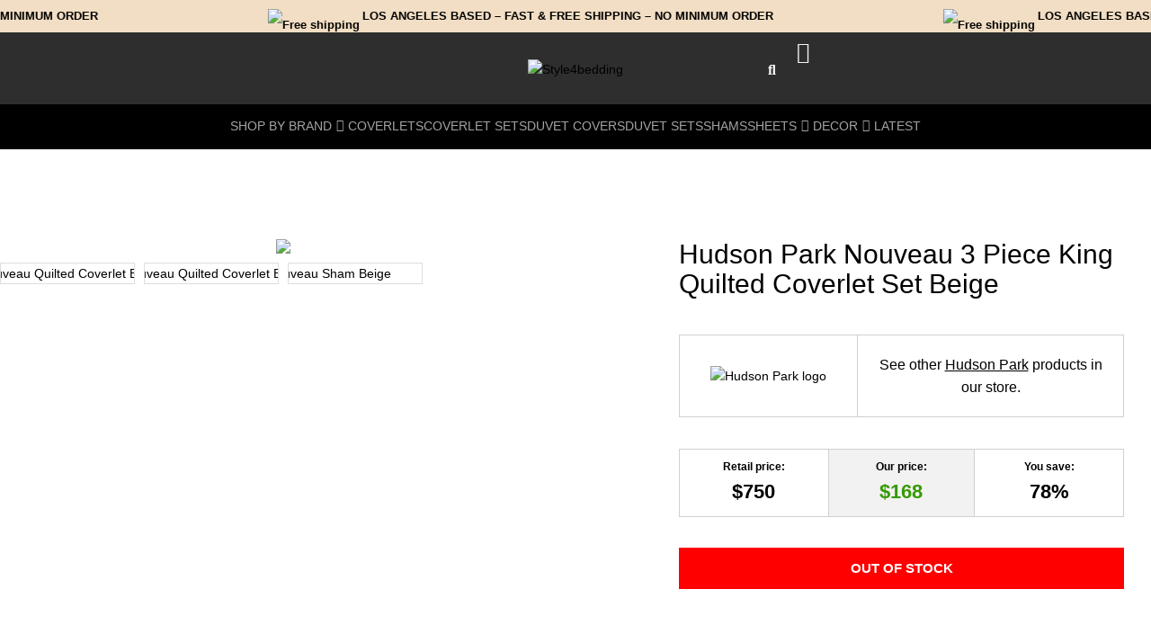

--- FILE ---
content_type: text/html; charset=UTF-8
request_url: https://style4bedding.com/product/hudson-park-nouveau-3-piece-king-quilted-coverlet-set-beige-2/
body_size: 73086
content:
<!DOCTYPE html>
<html lang="en-US" dir="ltr">
<head>
<meta charset="UTF-8">
<link rel="profile" href="http://gmpg.org/xfn/11">
<link rel="pingback" href="https://style4bedding.com/xmlrpc.php">

<meta name="viewport" content="width=device-width, initial-scale=1" />
<meta name='robots' content='index, follow, max-image-preview:large, max-snippet:-1, max-video-preview:-1' />

	<!-- This site is optimized with the Yoast SEO plugin v26.6 - https://yoast.com/wordpress/plugins/seo/ -->
	<title>Hudson Park Nouveau 3 Piece King Quilted Coverlet Set Beige</title>
	<meta name="description" content="Hudson Park Nouveau King Quilted Coverlet. Sophisticated jacquard and sateen in off beige sateen tones. Free shipping on all orders. Shop now!" />
	<link rel="canonical" href="https://style4bedding.com/product/hudson-park-nouveau-3-piece-king-quilted-coverlet-set-beige-2/" />
	<meta property="og:locale" content="en_US" />
	<meta property="og:type" content="article" />
	<meta property="og:title" content="Hudson Park Nouveau 3 Piece King Quilted Coverlet Set Beige" />
	<meta property="og:description" content="Hudson Park Nouveau King Quilted Coverlet. Sophisticated jacquard and sateen in off beige sateen tones. Free shipping on all orders. Shop now!" />
	<meta property="og:url" content="https://style4bedding.com/product/hudson-park-nouveau-3-piece-king-quilted-coverlet-set-beige-2/" />
	<meta property="og:site_name" content="Style4Bedding" />
	<meta property="article:publisher" content="https://www.facebook.com/Style4bedding-1978058369163979" />
	<meta property="article:modified_time" content="2024-05-21T05:26:31+00:00" />
	<meta property="og:image" content="https://style4bedding.com/wp-content/uploads/2024/01/Hudson-Park-Nouveau-Quilted-Coverlet-Beige-2.jpeg" />
	<meta property="og:image:width" content="1000" />
	<meta property="og:image:height" content="1000" />
	<meta property="og:image:type" content="image/jpeg" />
	<meta name="twitter:card" content="summary_large_image" />
	<script type="application/ld+json" class="yoast-schema-graph">{"@context":"https://schema.org","@graph":[{"@type":"WebPage","@id":"https://style4bedding.com/product/hudson-park-nouveau-3-piece-king-quilted-coverlet-set-beige-2/","url":"https://style4bedding.com/product/hudson-park-nouveau-3-piece-king-quilted-coverlet-set-beige-2/","name":"Hudson Park Nouveau 3 Piece King Quilted Coverlet Set Beige","isPartOf":{"@id":"https://style4bedding.com/#website"},"primaryImageOfPage":{"@id":"https://style4bedding.com/product/hudson-park-nouveau-3-piece-king-quilted-coverlet-set-beige-2/#primaryimage"},"image":{"@id":"https://style4bedding.com/product/hudson-park-nouveau-3-piece-king-quilted-coverlet-set-beige-2/#primaryimage"},"thumbnailUrl":"https://style4bedding.com/wp-content/uploads/2024/01/Hudson-Park-Nouveau-Quilted-Coverlet-Beige-2.jpeg","datePublished":"2022-10-01T21:22:53+00:00","dateModified":"2024-05-21T05:26:31+00:00","description":"Hudson Park Nouveau King Quilted Coverlet. Sophisticated jacquard and sateen in off beige sateen tones. Free shipping on all orders. Shop now!","breadcrumb":{"@id":"https://style4bedding.com/product/hudson-park-nouveau-3-piece-king-quilted-coverlet-set-beige-2/#breadcrumb"},"inLanguage":"en-US","potentialAction":[{"@type":"ReadAction","target":["https://style4bedding.com/product/hudson-park-nouveau-3-piece-king-quilted-coverlet-set-beige-2/"]}]},{"@type":"ImageObject","inLanguage":"en-US","@id":"https://style4bedding.com/product/hudson-park-nouveau-3-piece-king-quilted-coverlet-set-beige-2/#primaryimage","url":"https://style4bedding.com/wp-content/uploads/2024/01/Hudson-Park-Nouveau-Quilted-Coverlet-Beige-2.jpeg","contentUrl":"https://style4bedding.com/wp-content/uploads/2024/01/Hudson-Park-Nouveau-Quilted-Coverlet-Beige-2.jpeg","width":1000,"height":1000,"caption":"Hudson Park Nouveau Quilted Coverlet Beige 2"},{"@type":"BreadcrumbList","@id":"https://style4bedding.com/product/hudson-park-nouveau-3-piece-king-quilted-coverlet-set-beige-2/#breadcrumb","itemListElement":[{"@type":"ListItem","position":1,"name":"Home","item":"https://style4bedding.com/"},{"@type":"ListItem","position":2,"name":"Products","item":"https://style4bedding.com/products/"},{"@type":"ListItem","position":3,"name":"Hudson Park Nouveau 3 Piece King Quilted Coverlet Set Beige"}]},{"@type":"WebSite","@id":"https://style4bedding.com/#website","url":"https://style4bedding.com/","name":"Style4Bedding","description":"Make your bedroom luxurious!","potentialAction":[{"@type":"SearchAction","target":{"@type":"EntryPoint","urlTemplate":"https://style4bedding.com/?s={search_term_string}"},"query-input":{"@type":"PropertyValueSpecification","valueRequired":true,"valueName":"search_term_string"}}],"inLanguage":"en-US"}]}</script>
	<!-- / Yoast SEO plugin. -->


<link rel='dns-prefetch' href='//fonts.googleapis.com' />
<link rel="alternate" type="application/rss+xml" title="Style4Bedding &raquo; Feed" href="https://style4bedding.com/feed/" />
<link rel="alternate" type="application/rss+xml" title="Style4Bedding &raquo; Comments Feed" href="https://style4bedding.com/comments/feed/" />
<link rel="alternate" title="oEmbed (JSON)" type="application/json+oembed" href="https://style4bedding.com/wp-json/oembed/1.0/embed?url=https%3A%2F%2Fstyle4bedding.com%2Fproduct%2Fhudson-park-nouveau-3-piece-king-quilted-coverlet-set-beige-2%2F" />
<link rel="alternate" title="oEmbed (XML)" type="text/xml+oembed" href="https://style4bedding.com/wp-json/oembed/1.0/embed?url=https%3A%2F%2Fstyle4bedding.com%2Fproduct%2Fhudson-park-nouveau-3-piece-king-quilted-coverlet-set-beige-2%2F&#038;format=xml" />
<style id='wp-img-auto-sizes-contain-inline-css' type='text/css'>
img:is([sizes=auto i],[sizes^="auto," i]){contain-intrinsic-size:3000px 1500px}
/*# sourceURL=wp-img-auto-sizes-contain-inline-css */
</style>

<link rel='stylesheet' id='cfw-blocks-styles-css' href='https://style4bedding.com/wp-content/plugins/checkout-for-woocommerce/build/css/blocks-styles.css?ver=a1d32077b0abb8a3a7f2a2a546cab77c' type='text/css' media='all' />
<link rel='stylesheet' id='swiper-css' href='https://style4bedding.com/wp-content/plugins/elementor/assets/lib/swiper/v8/css/swiper.min.css?ver=8.4.5' type='text/css' media='all' />
<link rel='stylesheet' id='e-swiper-css' href='https://style4bedding.com/wp-content/plugins/elementor/assets/css/conditionals/e-swiper.min.css?ver=3.34.0' type='text/css' media='all' />
<link rel='stylesheet' id='elementor-icons-shared-0-css' href='https://style4bedding.com/wp-content/plugins/elementor/assets/lib/font-awesome/css/fontawesome.min.css?ver=5.15.3' type='text/css' media='all' />
<link rel='stylesheet' id='elementor-icons-fa-solid-css' href='https://style4bedding.com/wp-content/plugins/elementor/assets/lib/font-awesome/css/solid.min.css?ver=5.15.3' type='text/css' media='all' />
<style id='wp-emoji-styles-inline-css' type='text/css'>

	img.wp-smiley, img.emoji {
		display: inline !important;
		border: none !important;
		box-shadow: none !important;
		height: 1em !important;
		width: 1em !important;
		margin: 0 0.07em !important;
		vertical-align: -0.1em !important;
		background: none !important;
		padding: 0 !important;
	}
/*# sourceURL=wp-emoji-styles-inline-css */
</style>
<link rel='stylesheet' id='wp-block-library-css' href='https://style4bedding.com/wp-includes/css/dist/block-library/style.min.css?ver=6.9' type='text/css' media='all' />
<style id='classic-theme-styles-inline-css' type='text/css'>
/*! This file is auto-generated */
.wp-block-button__link{color:#fff;background-color:#32373c;border-radius:9999px;box-shadow:none;text-decoration:none;padding:calc(.667em + 2px) calc(1.333em + 2px);font-size:1.125em}.wp-block-file__button{background:#32373c;color:#fff;text-decoration:none}
/*# sourceURL=/wp-includes/css/classic-themes.min.css */
</style>
<link rel='stylesheet' id='jet-engine-frontend-css' href='https://style4bedding.com/wp-content/plugins/jet-engine/assets/css/frontend.css?ver=3.8.2' type='text/css' media='all' />
<style id='global-styles-inline-css' type='text/css'>
:root{--wp--preset--aspect-ratio--square: 1;--wp--preset--aspect-ratio--4-3: 4/3;--wp--preset--aspect-ratio--3-4: 3/4;--wp--preset--aspect-ratio--3-2: 3/2;--wp--preset--aspect-ratio--2-3: 2/3;--wp--preset--aspect-ratio--16-9: 16/9;--wp--preset--aspect-ratio--9-16: 9/16;--wp--preset--color--black: #000000;--wp--preset--color--cyan-bluish-gray: #abb8c3;--wp--preset--color--white: #ffffff;--wp--preset--color--pale-pink: #f78da7;--wp--preset--color--vivid-red: #cf2e2e;--wp--preset--color--luminous-vivid-orange: #ff6900;--wp--preset--color--luminous-vivid-amber: #fcb900;--wp--preset--color--light-green-cyan: #7bdcb5;--wp--preset--color--vivid-green-cyan: #00d084;--wp--preset--color--pale-cyan-blue: #8ed1fc;--wp--preset--color--vivid-cyan-blue: #0693e3;--wp--preset--color--vivid-purple: #9b51e0;--wp--preset--gradient--vivid-cyan-blue-to-vivid-purple: linear-gradient(135deg,rgb(6,147,227) 0%,rgb(155,81,224) 100%);--wp--preset--gradient--light-green-cyan-to-vivid-green-cyan: linear-gradient(135deg,rgb(122,220,180) 0%,rgb(0,208,130) 100%);--wp--preset--gradient--luminous-vivid-amber-to-luminous-vivid-orange: linear-gradient(135deg,rgb(252,185,0) 0%,rgb(255,105,0) 100%);--wp--preset--gradient--luminous-vivid-orange-to-vivid-red: linear-gradient(135deg,rgb(255,105,0) 0%,rgb(207,46,46) 100%);--wp--preset--gradient--very-light-gray-to-cyan-bluish-gray: linear-gradient(135deg,rgb(238,238,238) 0%,rgb(169,184,195) 100%);--wp--preset--gradient--cool-to-warm-spectrum: linear-gradient(135deg,rgb(74,234,220) 0%,rgb(151,120,209) 20%,rgb(207,42,186) 40%,rgb(238,44,130) 60%,rgb(251,105,98) 80%,rgb(254,248,76) 100%);--wp--preset--gradient--blush-light-purple: linear-gradient(135deg,rgb(255,206,236) 0%,rgb(152,150,240) 100%);--wp--preset--gradient--blush-bordeaux: linear-gradient(135deg,rgb(254,205,165) 0%,rgb(254,45,45) 50%,rgb(107,0,62) 100%);--wp--preset--gradient--luminous-dusk: linear-gradient(135deg,rgb(255,203,112) 0%,rgb(199,81,192) 50%,rgb(65,88,208) 100%);--wp--preset--gradient--pale-ocean: linear-gradient(135deg,rgb(255,245,203) 0%,rgb(182,227,212) 50%,rgb(51,167,181) 100%);--wp--preset--gradient--electric-grass: linear-gradient(135deg,rgb(202,248,128) 0%,rgb(113,206,126) 100%);--wp--preset--gradient--midnight: linear-gradient(135deg,rgb(2,3,129) 0%,rgb(40,116,252) 100%);--wp--preset--font-size--small: 13px;--wp--preset--font-size--medium: 20px;--wp--preset--font-size--large: 36px;--wp--preset--font-size--x-large: 42px;--wp--preset--spacing--20: 0.44rem;--wp--preset--spacing--30: 0.67rem;--wp--preset--spacing--40: 1rem;--wp--preset--spacing--50: 1.5rem;--wp--preset--spacing--60: 2.25rem;--wp--preset--spacing--70: 3.38rem;--wp--preset--spacing--80: 5.06rem;--wp--preset--shadow--natural: 6px 6px 9px rgba(0, 0, 0, 0.2);--wp--preset--shadow--deep: 12px 12px 50px rgba(0, 0, 0, 0.4);--wp--preset--shadow--sharp: 6px 6px 0px rgba(0, 0, 0, 0.2);--wp--preset--shadow--outlined: 6px 6px 0px -3px rgb(255, 255, 255), 6px 6px rgb(0, 0, 0);--wp--preset--shadow--crisp: 6px 6px 0px rgb(0, 0, 0);}:where(.is-layout-flex){gap: 0.5em;}:where(.is-layout-grid){gap: 0.5em;}body .is-layout-flex{display: flex;}.is-layout-flex{flex-wrap: wrap;align-items: center;}.is-layout-flex > :is(*, div){margin: 0;}body .is-layout-grid{display: grid;}.is-layout-grid > :is(*, div){margin: 0;}:where(.wp-block-columns.is-layout-flex){gap: 2em;}:where(.wp-block-columns.is-layout-grid){gap: 2em;}:where(.wp-block-post-template.is-layout-flex){gap: 1.25em;}:where(.wp-block-post-template.is-layout-grid){gap: 1.25em;}.has-black-color{color: var(--wp--preset--color--black) !important;}.has-cyan-bluish-gray-color{color: var(--wp--preset--color--cyan-bluish-gray) !important;}.has-white-color{color: var(--wp--preset--color--white) !important;}.has-pale-pink-color{color: var(--wp--preset--color--pale-pink) !important;}.has-vivid-red-color{color: var(--wp--preset--color--vivid-red) !important;}.has-luminous-vivid-orange-color{color: var(--wp--preset--color--luminous-vivid-orange) !important;}.has-luminous-vivid-amber-color{color: var(--wp--preset--color--luminous-vivid-amber) !important;}.has-light-green-cyan-color{color: var(--wp--preset--color--light-green-cyan) !important;}.has-vivid-green-cyan-color{color: var(--wp--preset--color--vivid-green-cyan) !important;}.has-pale-cyan-blue-color{color: var(--wp--preset--color--pale-cyan-blue) !important;}.has-vivid-cyan-blue-color{color: var(--wp--preset--color--vivid-cyan-blue) !important;}.has-vivid-purple-color{color: var(--wp--preset--color--vivid-purple) !important;}.has-black-background-color{background-color: var(--wp--preset--color--black) !important;}.has-cyan-bluish-gray-background-color{background-color: var(--wp--preset--color--cyan-bluish-gray) !important;}.has-white-background-color{background-color: var(--wp--preset--color--white) !important;}.has-pale-pink-background-color{background-color: var(--wp--preset--color--pale-pink) !important;}.has-vivid-red-background-color{background-color: var(--wp--preset--color--vivid-red) !important;}.has-luminous-vivid-orange-background-color{background-color: var(--wp--preset--color--luminous-vivid-orange) !important;}.has-luminous-vivid-amber-background-color{background-color: var(--wp--preset--color--luminous-vivid-amber) !important;}.has-light-green-cyan-background-color{background-color: var(--wp--preset--color--light-green-cyan) !important;}.has-vivid-green-cyan-background-color{background-color: var(--wp--preset--color--vivid-green-cyan) !important;}.has-pale-cyan-blue-background-color{background-color: var(--wp--preset--color--pale-cyan-blue) !important;}.has-vivid-cyan-blue-background-color{background-color: var(--wp--preset--color--vivid-cyan-blue) !important;}.has-vivid-purple-background-color{background-color: var(--wp--preset--color--vivid-purple) !important;}.has-black-border-color{border-color: var(--wp--preset--color--black) !important;}.has-cyan-bluish-gray-border-color{border-color: var(--wp--preset--color--cyan-bluish-gray) !important;}.has-white-border-color{border-color: var(--wp--preset--color--white) !important;}.has-pale-pink-border-color{border-color: var(--wp--preset--color--pale-pink) !important;}.has-vivid-red-border-color{border-color: var(--wp--preset--color--vivid-red) !important;}.has-luminous-vivid-orange-border-color{border-color: var(--wp--preset--color--luminous-vivid-orange) !important;}.has-luminous-vivid-amber-border-color{border-color: var(--wp--preset--color--luminous-vivid-amber) !important;}.has-light-green-cyan-border-color{border-color: var(--wp--preset--color--light-green-cyan) !important;}.has-vivid-green-cyan-border-color{border-color: var(--wp--preset--color--vivid-green-cyan) !important;}.has-pale-cyan-blue-border-color{border-color: var(--wp--preset--color--pale-cyan-blue) !important;}.has-vivid-cyan-blue-border-color{border-color: var(--wp--preset--color--vivid-cyan-blue) !important;}.has-vivid-purple-border-color{border-color: var(--wp--preset--color--vivid-purple) !important;}.has-vivid-cyan-blue-to-vivid-purple-gradient-background{background: var(--wp--preset--gradient--vivid-cyan-blue-to-vivid-purple) !important;}.has-light-green-cyan-to-vivid-green-cyan-gradient-background{background: var(--wp--preset--gradient--light-green-cyan-to-vivid-green-cyan) !important;}.has-luminous-vivid-amber-to-luminous-vivid-orange-gradient-background{background: var(--wp--preset--gradient--luminous-vivid-amber-to-luminous-vivid-orange) !important;}.has-luminous-vivid-orange-to-vivid-red-gradient-background{background: var(--wp--preset--gradient--luminous-vivid-orange-to-vivid-red) !important;}.has-very-light-gray-to-cyan-bluish-gray-gradient-background{background: var(--wp--preset--gradient--very-light-gray-to-cyan-bluish-gray) !important;}.has-cool-to-warm-spectrum-gradient-background{background: var(--wp--preset--gradient--cool-to-warm-spectrum) !important;}.has-blush-light-purple-gradient-background{background: var(--wp--preset--gradient--blush-light-purple) !important;}.has-blush-bordeaux-gradient-background{background: var(--wp--preset--gradient--blush-bordeaux) !important;}.has-luminous-dusk-gradient-background{background: var(--wp--preset--gradient--luminous-dusk) !important;}.has-pale-ocean-gradient-background{background: var(--wp--preset--gradient--pale-ocean) !important;}.has-electric-grass-gradient-background{background: var(--wp--preset--gradient--electric-grass) !important;}.has-midnight-gradient-background{background: var(--wp--preset--gradient--midnight) !important;}.has-small-font-size{font-size: var(--wp--preset--font-size--small) !important;}.has-medium-font-size{font-size: var(--wp--preset--font-size--medium) !important;}.has-large-font-size{font-size: var(--wp--preset--font-size--large) !important;}.has-x-large-font-size{font-size: var(--wp--preset--font-size--x-large) !important;}
:where(.wp-block-post-template.is-layout-flex){gap: 1.25em;}:where(.wp-block-post-template.is-layout-grid){gap: 1.25em;}
:where(.wp-block-term-template.is-layout-flex){gap: 1.25em;}:where(.wp-block-term-template.is-layout-grid){gap: 1.25em;}
:where(.wp-block-columns.is-layout-flex){gap: 2em;}:where(.wp-block-columns.is-layout-grid){gap: 2em;}
:root :where(.wp-block-pullquote){font-size: 1.5em;line-height: 1.6;}
/*# sourceURL=global-styles-inline-css */
</style>
<link rel='stylesheet' id='cqs_styles-css' href='https://style4bedding.com/wp-content/plugins/jet-woo-builder-custom-quantity-selectors-main/assets/css/styles.min.css?ver=6.9' type='text/css' media='all' />
<link rel='stylesheet' id='photoswipe-css' href='https://style4bedding.com/wp-content/plugins/woocommerce/assets/css/photoswipe/photoswipe.min.css?ver=10.4.3' type='text/css' media='all' />
<link rel='stylesheet' id='photoswipe-default-skin-css' href='https://style4bedding.com/wp-content/plugins/woocommerce/assets/css/photoswipe/default-skin/default-skin.min.css?ver=10.4.3' type='text/css' media='all' />
<style id='woocommerce-inline-inline-css' type='text/css'>
.woocommerce form .form-row .required { visibility: hidden; }
/*# sourceURL=woocommerce-inline-inline-css */
</style>
<link rel='stylesheet' id='font-awesome-css' href='https://style4bedding.com/wp-content/plugins/elementor/assets/lib/font-awesome/css/font-awesome.min.css?ver=4.7.0' type='text/css' media='all' />
<link rel='stylesheet' id='kava-parent-theme-style-css' href='https://style4bedding.com/wp-content/themes/kava/style.css?ver=2.1.4' type='text/css' media='all' />
<link rel='stylesheet' id='kava-theme-style-css' href='https://style4bedding.com/wp-content/themes/kava-child-master/style.css?ver=2.1.4' type='text/css' media='all' />
<style id='kava-theme-style-inline-css' type='text/css'>
/* #Typography */body {font-style: normal;font-weight: 300;font-size: 14px;line-height: 1.6;font-family: Roboto, sans-serif;letter-spacing: 0px;text-align: left;color: #000000;}h1,.h1-style {font-style: normal;font-weight: 400;font-size: 34px;line-height: 1.4;font-family: Verdana, Geneva, sans-serif;letter-spacing: 0px;text-align: inherit;color: #000000;}h2,.h2-style {font-style: normal;font-weight: 400;font-size: 17px;line-height: 1.4;font-family: Verdana, Geneva, sans-serif;letter-spacing: 0px;text-align: inherit;color: #000000;}h3,.h3-style {font-style: normal;font-weight: 400;font-size: 21px;line-height: 1.4;font-family: Verdana, Geneva, sans-serif;letter-spacing: 0px;text-align: inherit;color: #000000;}h4,.h4-style {font-style: normal;font-weight: 400;font-size: 20px;line-height: 1.5;font-family: Verdana, Geneva, sans-serif;letter-spacing: 0px;text-align: inherit;color: #000000;}h5,.h5-style {font-style: normal;font-weight: 300;font-size: 18px;line-height: 1.5;font-family: Verdana, Geneva, sans-serif;letter-spacing: 0px;text-align: inherit;color: #000000;}h6,.h6-style {font-style: normal;font-weight: 500;font-size: 14px;line-height: 1.5;font-family: Verdana, Geneva, sans-serif;letter-spacing: 0px;text-align: inherit;color: #000000;}@media (min-width: 1200px) {h1,.h1-style { font-size: 56px; }h2,.h2-style { font-size: 28px; }h3,.h3-style { font-size: 28px; }}a,h1 a:hover,h2 a:hover,h3 a:hover,h4 a:hover,h5 a:hover,h6 a:hover { color: #000000; }a:hover { color: #000000; }blockquote {color: #0a0a0a;}/* #Header */.site-header__wrap {background-color: #ffffff;background-repeat: repeat;background-position: center top;background-attachment: scroll;;}/* ##Top Panel */.top-panel {color: #000000;background-color: #ffffff;}/* #Main Menu */.main-navigation {font-style: normal;font-weight: 400;font-size: 14px;line-height: 1.4;font-family: Verdana, Geneva, sans-serif;letter-spacing: 0px;}.main-navigation a,.menu-item-has-children:before {color: #000000;}.main-navigation a:hover,.main-navigation .current_page_item>a,.main-navigation .current-menu-item>a,.main-navigation .current_page_ancestor>a,.main-navigation .current-menu-ancestor>a {color: #000000;}/* #Mobile Menu */.mobile-menu-toggle-button {color: #000000;background-color: #0a0a0a;}/* #Social */.social-list a {color: #000000;}.social-list a:hover {color: #0a0a0a;}/* #Breadcrumbs */.breadcrumbs_item {font-style: normal;font-weight: 400;font-size: 11px;line-height: 1.5;font-family: Roboto, sans-serif;letter-spacing: 0px;}.breadcrumbs_item_sep,.breadcrumbs_item_link {color: #000000;}.breadcrumbs_item_link:hover {color: #0a0a0a;}/* #Post navigation */.post-navigation-container i {color: #000000;}.post-navigation-container .nav-links a:hover .post-title,.post-navigation-container .nav-links a:hover .nav-text {color: #000000;}.post-navigation-container .nav-links a:hover i {color: #000000;}/* #Pagination */.posts-list-navigation .pagination .page-numbers,.page-links > span,.page-links > a {color: #000000;}.posts-list-navigation .pagination a.page-numbers:hover,.posts-list-navigation .pagination .page-numbers.current,.page-links > a:hover,.page-links > span {color: #000000;}.posts-list-navigation .pagination .next,.posts-list-navigation .pagination .prev {color: #000000;}.posts-list-navigation .pagination .next:hover,.posts-list-navigation .pagination .prev:hover {color: #000000;}/* #Button Appearance Styles (regular scheme) */.btn,button,input[type='button'],input[type='reset'],input[type='submit'] {font-style: normal;font-weight: 900;font-size: 11px;line-height: 1;font-family: Verdana, Geneva, sans-serif;letter-spacing: 0px;color: #000000;background-color: #0a0a0a;}.btn:hover,button:hover,input[type='button']:hover,input[type='reset']:hover,input[type='submit']:hover,input[type='reset']:hover {color: #000000;background-color: rgb(48,48,48);}.btn.invert-button {color: #000000;}.btn.invert-button:hover {color: #000000;border-color: #0a0a0a;background-color: #0a0a0a;}/* #Totop Button */#toTop {padding: 10px 15px;border-radius: 0px;background-color: #6d6d6d;color: #ffffff;}#toTop:hover {background-color: #ffffff;color: #000000;}input,optgroup,select,textarea {font-size: 14px;}/* #Comment, Contact, Password Forms */.comment-form .submit,.wpcf7-submit,.post-password-form label + input {font-style: normal;font-weight: 900;font-size: 11px;line-height: 1;font-family: Verdana, Geneva, sans-serif;letter-spacing: 0px;color: #000000;background-color: #0a0a0a;}.comment-form .submit:hover,.wpcf7-submit:hover,.post-password-form label + input:hover {color: #000000;background-color: rgb(48,48,48);}.comment-reply-title {font-style: normal;font-weight: 400;font-size: 20px;line-height: 1.5;font-family: Verdana, Geneva, sans-serif;letter-spacing: 0px;color: #000000;}/* Cookies consent */.comment-form-cookies-consent input[type='checkbox']:checked ~ label[for=wp-comment-cookies-consent]:before {color: #000000;border-color: #0a0a0a;background-color: #0a0a0a;}/* #Comment Reply Link */#cancel-comment-reply-link {color: #000000;}#cancel-comment-reply-link:hover {color: #000000;}/* #Comment item */.comment-body .fn {font-style: normal;font-weight: 500;font-size: 14px;line-height: 1.5;font-family: Verdana, Geneva, sans-serif;letter-spacing: 0px;color: #000000;}.comment-date__time {color: #000000;}.comment-reply-link {font-style: normal;font-weight: 900;font-size: 11px;line-height: 1;font-family: Verdana, Geneva, sans-serif;letter-spacing: 0px;}/* #Input Placeholders */::-webkit-input-placeholder { color: #000000; }::-moz-placeholder{ color: #000000; }:-moz-placeholder{ color: #000000; }:-ms-input-placeholder{ color: #000000; }/* #Entry Meta */.posted-on,.cat-links,.byline,.tags-links {color: #000000;}.comments-button {color: #000000;}.comments-button:hover {color: #000000;background-color: #0a0a0a;}.btn-style .post-categories a {color: #000000;background-color: #0a0a0a;}.btn-style .post-categories a:hover {color: #000000;background-color: rgb(48,48,48);}.sticky-label {color: #000000;background-color: #0a0a0a;}/* Posts List Item Invert */.invert-hover.has-post-thumbnail:hover,.invert-hover.has-post-thumbnail:hover .posted-on,.invert-hover.has-post-thumbnail:hover .cat-links,.invert-hover.has-post-thumbnail:hover .byline,.invert-hover.has-post-thumbnail:hover .tags-links,.invert-hover.has-post-thumbnail:hover .entry-meta,.invert-hover.has-post-thumbnail:hover a,.invert-hover.has-post-thumbnail:hover .btn-icon,.invert-item.has-post-thumbnail,.invert-item.has-post-thumbnail .posted-on,.invert-item.has-post-thumbnail .cat-links,.invert-item.has-post-thumbnail .byline,.invert-item.has-post-thumbnail .tags-links,.invert-item.has-post-thumbnail .entry-meta,.invert-item.has-post-thumbnail a,.invert-item.has-post-thumbnail .btn:hover,.invert-item.has-post-thumbnail .btn-style .post-categories a:hover,.invert,.invert .entry-title,.invert a,.invert .byline,.invert .posted-on,.invert .cat-links,.invert .tags-links {color: #000000;}.invert-hover.has-post-thumbnail:hover a:hover,.invert-hover.has-post-thumbnail:hover .btn-icon:hover,.invert-item.has-post-thumbnail a:hover,.invert a:hover {color: #000000;}.invert-hover.has-post-thumbnail .btn,.invert-item.has-post-thumbnail .comments-button,.posts-list--default.list-style-v10 .invert.default-item .comments-button{color: #000000;background-color: #0a0a0a;}.invert-hover.has-post-thumbnail .btn:hover,.invert-item.has-post-thumbnail .comments-button:hover,.posts-list--default.list-style-v10 .invert.default-item .comments-button:hover {color: #000000;background-color: #000000;}/* Default Posts List */.list-style-v8 .comments-link {color: #000000;}.list-style-v8 .comments-link:hover {color: #000000;}/* Creative Posts List */.creative-item .entry-title a:hover {color: #000000;}.list-style-default .creative-item a,.creative-item .btn-icon {color: #000000;}.list-style-default .creative-item a:hover,.creative-item .btn-icon:hover {color: #000000;}.list-style-default .creative-item .btn,.list-style-default .creative-item .btn:hover,.list-style-default .creative-item .comments-button:hover {color: #000000;}.creative-item__title-first-letter {font-style: normal;font-weight: 400;font-family: Verdana, Geneva, sans-serif;color: #000000;}.posts-list--creative.list-style-v10 .creative-item:before {background-color: #0a0a0a;box-shadow: 0px 0px 0px 8px rgba(10,10,10,0.25);}.posts-list--creative.list-style-v10 .creative-item__post-date {font-style: normal;font-weight: 400;font-size: 20px;line-height: 1.5;font-family: Verdana, Geneva, sans-serif;letter-spacing: 0px;color: #000000;}.posts-list--creative.list-style-v10 .creative-item__post-date a {color: #000000;}.posts-list--creative.list-style-v10 .creative-item__post-date a:hover {color: #000000;}/* Creative Posts List style-v2 */.list-style-v2 .creative-item .entry-title,.list-style-v9 .creative-item .entry-title {font-style: normal;font-weight: 400;font-size: 20px;line-height: 1.5;font-family: Verdana, Geneva, sans-serif;letter-spacing: 0px;}/* Image Post Format */.post_format-post-format-image .post-thumbnail__link:before {color: #000000;background-color: #0a0a0a;}/* Gallery Post Format */.post_format-post-format-gallery .swiper-button-prev,.post_format-post-format-gallery .swiper-button-next {color: #000000;}.post_format-post-format-gallery .swiper-button-prev:hover,.post_format-post-format-gallery .swiper-button-next:hover {color: #000000;}/* Link Post Format */.post_format-post-format-quote .post-format-quote {color: #000000;background-color: #0a0a0a;}.post_format-post-format-quote .post-format-quote:before {color: #0a0a0a;background-color: #000000;}/* Post Author */.post-author__title a {color: #000000;}.post-author__title a:hover {color: #000000;}.invert .post-author__title a {color: #000000;}.invert .post-author__title a:hover {color: #000000;}/* Single Post */.single-post blockquote {border-color: #0a0a0a;}.single-post:not(.post-template-single-layout-4):not(.post-template-single-layout-7) .tags-links a:hover {color: #000000;border-color: #0a0a0a;background-color: #0a0a0a;}.single-header-3 .post-author .byline,.single-header-4 .post-author .byline,.single-header-5 .post-author .byline {font-style: normal;font-weight: 400;font-size: 20px;line-height: 1.5;font-family: Verdana, Geneva, sans-serif;letter-spacing: 0px;}.single-header-8,.single-header-10 .entry-header {background-color: #0a0a0a;}.single-header-8.invert a:hover,.single-header-10.invert a:hover {color: rgba(0,0,0,0.5);}.single-header-3 a.comments-button,.single-header-10 a.comments-button {border: 1px solid #000000;}.single-header-3 a.comments-button:hover,.single-header-10 a.comments-button:hover {color: #000000;background-color: #000000;}/* Page preloader */.page-preloader {border-top-color: #0a0a0a;border-right-color: #0a0a0a;}/* Logo */.site-logo__link,.site-logo__link:hover {color: #0a0a0a;}/* Page title */.page-title {font-style: normal;font-weight: 400;font-size: 17px;line-height: 1.4;font-family: Verdana, Geneva, sans-serif;letter-spacing: 0px;color: #000000;}@media (min-width: 1200px) {.page-title { font-size: 28px; }}/* Grid Posts List */.posts-list.list-style-v3 .comments-link {border-color: #000000;}.posts-list.list-style-v4 .comments-link {color: #000000;}.posts-list.list-style-v4 .posts-list__item.grid-item .grid-item-wrap .comments-link:hover {color: #000000;background-color: #000000;}/* Posts List Grid Item Invert */.grid-item-wrap.invert,.grid-item-wrap.invert .posted-on,.grid-item-wrap.invert .cat-links,.grid-item-wrap.invert .byline,.grid-item-wrap.invert .tags-links,.grid-item-wrap.invert .entry-meta,.grid-item-wrap.invert a,.grid-item-wrap.invert .btn-icon,.grid-item-wrap.invert .comments-button {color: #000000;}/* Posts List Grid-5 Item Invert */.list-style-v5 .grid-item-wrap.invert .posted-on,.list-style-v5 .grid-item-wrap.invert .cat-links,.list-style-v5 .grid-item-wrap.invert .byline,.list-style-v5 .grid-item-wrap.invert .tags-links,.list-style-v5 .grid-item-wrap.invert .posted-on a,.list-style-v5 .grid-item-wrap.invert .cat-links a,.list-style-v5 .grid-item-wrap.invert .tags-links a,.list-style-v5 .grid-item-wrap.invert .byline a,.list-style-v5 .grid-item-wrap.invert .comments-link,.list-style-v5 .grid-item-wrap.invert .entry-title a:hover {color: #0a0a0a;}.list-style-v5 .grid-item-wrap.invert .posted-on a:hover,.list-style-v5 .grid-item-wrap.invert .cat-links a:hover,.list-style-v5 .grid-item-wrap.invert .tags-links a:hover,.list-style-v5 .grid-item-wrap.invert .byline a:hover,.list-style-v5 .grid-item-wrap.invert .comments-link:hover {color: #000000;}/* Posts List Grid-6 Item Invert */.posts-list.list-style-v6 .posts-list__item.grid-item .grid-item-wrap .cat-links a,.posts-list.list-style-v7 .posts-list__item.grid-item .grid-item-wrap .cat-links a {color: #000000;background-color: #000000;}.posts-list.list-style-v6 .posts-list__item.grid-item .grid-item-wrap .cat-links a:hover,.posts-list.list-style-v7 .posts-list__item.grid-item .grid-item-wrap .cat-links a:hover {color: #000000;background-color: rgb(48,48,48);}.posts-list.list-style-v9 .posts-list__item.grid-item .grid-item-wrap .entry-header .entry-title {font-weight : 300;}/* Grid 7 */.list-style-v7 .grid-item-wrap.invert .posted-on a:hover,.list-style-v7 .grid-item-wrap.invert .cat-links a:hover,.list-style-v7 .grid-item-wrap.invert .tags-links a:hover,.list-style-v7 .grid-item-wrap.invert .byline a:hover,.list-style-v7 .grid-item-wrap.invert .comments-link:hover,.list-style-v7 .grid-item-wrap.invert .entry-title a:hover,.list-style-v6 .grid-item-wrap.invert .posted-on a:hover,.list-style-v6 .grid-item-wrap.invert .cat-links a:hover,.list-style-v6 .grid-item-wrap.invert .tags-links a:hover,.list-style-v6 .grid-item-wrap.invert .byline a:hover,.list-style-v6 .grid-item-wrap.invert .comments-link:hover,.list-style-v6 .grid-item-wrap.invert .entry-title a:hover {color: #0a0a0a;}.list-style-v7 .grid-item-wrap.invert .posted-on,.list-style-v7 .grid-item-wrap.invert .cat-links,.list-style-v7 .grid-item-wrap.invert .byline,.list-style-v7 .grid-item-wrap.invert .tags-links,.list-style-v7 .grid-item-wrap.invert .posted-on a,.list-style-v7 .grid-item-wrap.invert .cat-links a,.list-style-v7 .grid-item-wrap.invert .tags-links a,.list-style-v7 .grid-item-wrap.invert .byline a,.list-style-v7 .grid-item-wrap.invert .comments-link,.list-style-v7 .grid-item-wrap.invert .entry-title a,.list-style-v7 .grid-item-wrap.invert .entry-content p,.list-style-v6 .grid-item-wrap.invert .posted-on,.list-style-v6 .grid-item-wrap.invert .cat-links,.list-style-v6 .grid-item-wrap.invert .byline,.list-style-v6 .grid-item-wrap.invert .tags-links,.list-style-v6 .grid-item-wrap.invert .posted-on a,.list-style-v6 .grid-item-wrap.invert .cat-links a,.list-style-v6 .grid-item-wrap.invert .tags-links a,.list-style-v6 .grid-item-wrap.invert .byline a,.list-style-v6 .grid-item-wrap.invert .comments-link,.list-style-v6 .grid-item-wrap.invert .entry-title a,.list-style-v6 .grid-item-wrap.invert .entry-content p {color: #000000;}.posts-list.list-style-v7 .grid-item .grid-item-wrap .entry-footer .comments-link:hover,.posts-list.list-style-v6 .grid-item .grid-item-wrap .entry-footer .comments-link:hover,.posts-list.list-style-v6 .posts-list__item.grid-item .grid-item-wrap .btn:hover,.posts-list.list-style-v7 .posts-list__item.grid-item .grid-item-wrap .btn:hover {color: #0a0a0a;border-color: #0a0a0a;}.posts-list.list-style-v10 .grid-item-inner .space-between-content .comments-link {color: #000000;}.posts-list.list-style-v10 .grid-item-inner .space-between-content .comments-link:hover {color: #0a0a0a;}.posts-list.list-style-v10 .posts-list__item.justify-item .justify-item-inner .entry-title a {color: #000000;}.posts-list.posts-list--vertical-justify.list-style-v10 .posts-list__item.justify-item .justify-item-inner .entry-title a:hover{color: #000000;background-color: #0a0a0a;}.posts-list.list-style-v5 .posts-list__item.justify-item .justify-item-inner.invert .cat-links a:hover,.posts-list.list-style-v8 .posts-list__item.justify-item .justify-item-inner.invert .cat-links a:hover {color: #000000;background-color: rgb(48,48,48);}.posts-list.list-style-v5 .posts-list__item.justify-item .justify-item-inner.invert .cat-links a,.posts-list.list-style-v8 .posts-list__item.justify-item .justify-item-inner.invert .cat-links a{color: #000000;background-color: #000000;}.list-style-v8 .justify-item-inner.invert .posted-on,.list-style-v8 .justify-item-inner.invert .cat-links,.list-style-v8 .justify-item-inner.invert .byline,.list-style-v8 .justify-item-inner.invert .tags-links,.list-style-v8 .justify-item-inner.invert .posted-on a,.list-style-v8 .justify-item-inner.invert .cat-links a,.list-style-v8 .justify-item-inner.invert .tags-links a,.list-style-v8 .justify-item-inner.invert .byline a,.list-style-v8 .justify-item-inner.invert .comments-link,.list-style-v8 .justify-item-inner.invert .entry-title a,.list-style-v8 .justify-item-inner.invert .entry-content p,.list-style-v5 .justify-item-inner.invert .posted-on,.list-style-v5 .justify-item-inner.invert .cat-links,.list-style-v5 .justify-item-inner.invert .byline,.list-style-v5 .justify-item-inner.invert .tags-links,.list-style-v5 .justify-item-inner.invert .posted-on a,.list-style-v5 .justify-item-inner.invert .cat-links a,.list-style-v5 .justify-item-inner.invert .tags-links a,.list-style-v5 .justify-item-inner.invert .byline a,.list-style-v5 .justify-item-inner.invert .comments-link,.list-style-v5 .justify-item-inner.invert .entry-title a,.list-style-v5 .justify-item-inner.invert .entry-content p,.list-style-v4 .justify-item-inner.invert .posted-on:hover,.list-style-v4 .justify-item-inner.invert .cat-links,.list-style-v4 .justify-item-inner.invert .byline,.list-style-v4 .justify-item-inner.invert .tags-links,.list-style-v4 .justify-item-inner.invert .posted-on a,.list-style-v4 .justify-item-inner.invert .cat-links a,.list-style-v4 .justify-item-inner.invert .tags-links a,.list-style-v4 .justify-item-inner.invert .byline a,.list-style-v4 .justify-item-inner.invert .comments-link,.list-style-v4 .justify-item-inner.invert .entry-title a,.list-style-v4 .justify-item-inner.invert .entry-content p {color: #000000;}.list-style-v8 .justify-item-inner.invert .posted-on a:hover,.list-style-v8 .justify-item-inner.invert .cat-links a:hover,.list-style-v8 .justify-item-inner.invert .tags-links a:hover,.list-style-v8 .justify-item-inner.invert .byline a:hover,.list-style-v8 .justify-item-inner.invert .comments-link:hover,.list-style-v8 .justify-item-inner.invert .entry-title a:hover,.list-style-v5 .justify-item-inner.invert .posted-on a:hover,.list-style-v5 .justify-item-inner.invert .cat-links a:hover,.list-style-v5 .justify-item-inner.invert .tags-links a:hover,.list-style-v5 .justify-item-inner.invert .byline a:hover,.list-style-v5 .justify-item-inner.invert .entry-title a:hover,.list-style-v4 .justify-item-inner.invert .posted-on a,.list-style-v4 .justify-item-inner.invert .cat-links a:hover,.list-style-v4 .justify-item-inner.invert .tags-links a:hover,.list-style-v4 .justify-item-inner.invert .byline a:hover,.list-style-v4 .justify-item-inner.invert .comments-link:hover,.list-style-v4 .justify-item-inner.invert .entry-title a:hover{color: #0a0a0a;}.posts-list.list-style-v5 .justify-item .justify-item-wrap .entry-footer .comments-link:hover {border-color: #0a0a0a;}.list-style-v4 .justify-item-inner.invert .btn:hover,.list-style-v6 .justify-item-wrap.invert .btn:hover,.list-style-v8 .justify-item-inner.invert .btn:hover {color: #000000;}.posts-list.posts-list--vertical-justify.list-style-v5 .posts-list__item.justify-item .justify-item-wrap .entry-footer .comments-link:hover,.posts-list.posts-list--vertical-justify.list-style-v5 .posts-list__item.justify-item .justify-item-wrap .entry-footer .btn:hover {color: #0a0a0a;border-color: #0a0a0a;}/* masonry Posts List */.posts-list.list-style-v3 .comments-link {border-color: #000000;}.posts-list.list-style-v4 .comments-link {color: #000000;}.posts-list.list-style-v4 .posts-list__item.masonry-item .masonry-item-wrap .comments-link:hover {color: #000000;background-color: #000000;}/* Posts List masonry Item Invert */.masonry-item-wrap.invert,.masonry-item-wrap.invert .posted-on,.masonry-item-wrap.invert .cat-links,.masonry-item-wrap.invert .byline,.masonry-item-wrap.invert .tags-links,.masonry-item-wrap.invert .entry-meta,.masonry-item-wrap.invert a,.masonry-item-wrap.invert .btn-icon,.masonry-item-wrap.invert .comments-button {color: #000000;}/* Posts List masonry-5 Item Invert */.list-style-v5 .masonry-item-wrap.invert .posted-on,.list-style-v5 .masonry-item-wrap.invert .cat-links,.list-style-v5 .masonry-item-wrap.invert .byline,.list-style-v5 .masonry-item-wrap.invert .tags-links,.list-style-v5 .masonry-item-wrap.invert .posted-on a,.list-style-v5 .masonry-item-wrap.invert .cat-links a,.list-style-v5 .masonry-item-wrap.invert .tags-links a,.list-style-v5 .masonry-item-wrap.invert .byline a,.list-style-v5 .masonry-item-wrap.invert .comments-link,.list-style-v5 .masonry-item-wrap.invert .entry-title a:hover {color: #0a0a0a;}.list-style-v5 .masonry-item-wrap.invert .posted-on a:hover,.list-style-v5 .masonry-item-wrap.invert .cat-links a:hover,.list-style-v5 .masonry-item-wrap.invert .tags-links a:hover,.list-style-v5 .masonry-item-wrap.invert .byline a:hover,.list-style-v5 .masonry-item-wrap.invert .comments-link:hover {color: #000000;}.posts-list.list-style-v10 .masonry-item-inner .space-between-content .comments-link {color: #000000;}.posts-list.list-style-v10 .masonry-item-inner .space-between-content .comments-link:hover {color: #0a0a0a;}.widget_recent_entries a,.widget_recent_comments a {font-style: normal;font-weight: 500;font-size: 14px;line-height: 1.5;font-family: Verdana, Geneva, sans-serif;letter-spacing: 0px;color: #000000;}.widget_recent_entries a:hover,.widget_recent_comments a:hover {color: #000000;}.widget_recent_entries .post-date,.widget_recent_comments .recentcomments {color: #000000;}.widget_recent_comments .comment-author-link a {color: #000000;}.widget_recent_comments .comment-author-link a:hover {color: #000000;}.widget_calendar th,.widget_calendar caption {color: #0a0a0a;}.widget_calendar tbody td a {color: #000000;}.widget_calendar tbody td a:hover {color: #000000;background-color: #0a0a0a;}.widget_calendar tfoot td a {color: #000000;}.widget_calendar tfoot td a:hover {color: #000000;}/* Preloader */.jet-smart-listing-wrap.jet-processing + div.jet-smart-listing-loading,div.wpcf7 .ajax-loader {border-top-color: #0a0a0a;border-right-color: #0a0a0a;}/*--------------------------------------------------------------## Ecwid Plugin Styles--------------------------------------------------------------*//* Product Title, Product Price amount */html#ecwid_html body#ecwid_body .ec-size .ec-wrapper .ec-store .grid-product__title-inner,html#ecwid_html body#ecwid_body .ec-size .ec-wrapper .ec-store .grid__products .grid-product__image ~ .grid-product__price .grid-product__price-amount,html#ecwid_html body#ecwid_body .ec-size .ec-wrapper .ec-store .grid__products .grid-product__image ~ .grid-product__title .grid-product__price-amount,html#ecwid_html body#ecwid_body .ec-size .ec-store .grid__products--medium-items.grid__products--layout-center .grid-product__price-compare,html#ecwid_html body#ecwid_body .ec-size .ec-store .grid__products--medium-items .grid-product__details,html#ecwid_html body#ecwid_body .ec-size .ec-store .grid__products--medium-items .grid-product__sku,html#ecwid_html body#ecwid_body .ec-size .ec-store .grid__products--medium-items .grid-product__sku-hover,html#ecwid_html body#ecwid_body .ec-size .ec-store .grid__products--medium-items .grid-product__tax,html#ecwid_html body#ecwid_body .ec-size .ec-wrapper .ec-store .form__msg,html#ecwid_html body#ecwid_body .ec-size.ec-size--l .ec-wrapper .ec-store h1,html#ecwid_html body#ecwid_body.page .ec-size .ec-wrapper .ec-store .product-details__product-title,html#ecwid_html body#ecwid_body.page .ec-size .ec-wrapper .ec-store .product-details__product-price,html#ecwid_html body#ecwid_body .ec-size .ec-wrapper .ec-store .product-details-module__title,html#ecwid_html body#ecwid_body .ec-size .ec-wrapper .ec-store .ec-cart-summary__row--total .ec-cart-summary__title,html#ecwid_html body#ecwid_body .ec-size .ec-wrapper .ec-store .ec-cart-summary__row--total .ec-cart-summary__price,html#ecwid_html body#ecwid_body .ec-size .ec-wrapper .ec-store .grid__categories * {font-style: normal;font-weight: 500;line-height: 1.5;font-family: Verdana, Geneva, sans-serif;letter-spacing: 0px;}html#ecwid_html body#ecwid_body .ecwid .ec-size .ec-wrapper .ec-store .product-details__product-description {font-style: normal;font-weight: 300;font-size: 14px;line-height: 1.6;font-family: Roboto, sans-serif;letter-spacing: 0px;text-align: left;color: #000000;}html#ecwid_html body#ecwid_body .ec-size .ec-wrapper .ec-store .grid-product__title-inner,html#ecwid_html body#ecwid_body .ec-size .ec-wrapper .ec-store .grid__products .grid-product__image ~ .grid-product__price .grid-product__price-amount,html#ecwid_html body#ecwid_body .ec-size .ec-wrapper .ec-store .grid__products .grid-product__image ~ .grid-product__title .grid-product__price-amount,html#ecwid_html body#ecwid_body .ec-size .ec-store .grid__products--medium-items.grid__products--layout-center .grid-product__price-compare,html#ecwid_html body#ecwid_body .ec-size .ec-store .grid__products--medium-items .grid-product__details,html#ecwid_html body#ecwid_body .ec-size .ec-store .grid__products--medium-items .grid-product__sku,html#ecwid_html body#ecwid_body .ec-size .ec-store .grid__products--medium-items .grid-product__sku-hover,html#ecwid_html body#ecwid_body .ec-size .ec-store .grid__products--medium-items .grid-product__tax,html#ecwid_html body#ecwid_body .ec-size .ec-wrapper .ec-store .product-details-module__title,html#ecwid_html body#ecwid_body.page .ec-size .ec-wrapper .ec-store .product-details__product-price,html#ecwid_html body#ecwid_body.page .ec-size .ec-wrapper .ec-store .product-details__product-title,html#ecwid_html body#ecwid_body .ec-size .ec-wrapper .ec-store .form-control__text,html#ecwid_html body#ecwid_body .ec-size .ec-wrapper .ec-store .form-control__textarea,html#ecwid_html body#ecwid_body .ec-size .ec-wrapper .ec-store .ec-link,html#ecwid_html body#ecwid_body .ec-size .ec-wrapper .ec-store .ec-link:visited,html#ecwid_html body#ecwid_body .ec-size .ec-wrapper .ec-store input[type="radio"].form-control__radio:checked+.form-control__radio-view::after {color: #000000;}html#ecwid_html body#ecwid_body .ec-size .ec-wrapper .ec-store .ec-link:hover {color: #000000;}/* Product Title, Price small state */html#ecwid_html body#ecwid_body .ec-size .ec-wrapper .ec-store .grid__products--small-items .grid-product__title-inner,html#ecwid_html body#ecwid_body .ec-size .ec-wrapper .ec-store .grid__products--small-items .grid-product__price-hover .grid-product__price-amount,html#ecwid_html body#ecwid_body .ec-size .ec-wrapper .ec-store .grid__products--small-items .grid-product__image ~ .grid-product__price .grid-product__price-amount,html#ecwid_html body#ecwid_body .ec-size .ec-wrapper .ec-store .grid__products--small-items .grid-product__image ~ .grid-product__title .grid-product__price-amount,html#ecwid_html body#ecwid_body .ec-size .ec-wrapper .ec-store .grid__products--small-items.grid__products--layout-center .grid-product__price-compare,html#ecwid_html body#ecwid_body .ec-size .ec-wrapper .ec-store .grid__products--small-items .grid-product__details,html#ecwid_html body#ecwid_body .ec-size .ec-wrapper .ec-store .grid__products--small-items .grid-product__sku,html#ecwid_html body#ecwid_body .ec-size .ec-wrapper .ec-store .grid__products--small-items .grid-product__sku-hover,html#ecwid_html body#ecwid_body .ec-size .ec-wrapper .ec-store .grid__products--small-items .grid-product__tax {font-size: 12px;}/* Product Title, Price medium state */html#ecwid_html body#ecwid_body .ec-size .ec-wrapper .ec-store .grid__products--medium-items .grid-product__title-inner,html#ecwid_html body#ecwid_body .ec-size .ec-wrapper .ec-store .grid__products--medium-items .grid-product__price-hover .grid-product__price-amount,html#ecwid_html body#ecwid_body .ec-size .ec-wrapper .ec-store .grid__products--medium-items .grid-product__image ~ .grid-product__price .grid-product__price-amount,html#ecwid_html body#ecwid_body .ec-size .ec-wrapper .ec-store .grid__products--medium-items .grid-product__image ~ .grid-product__title .grid-product__price-amount,html#ecwid_html body#ecwid_body .ec-size .ec-wrapper .ec-store .grid__products--medium-items.grid__products--layout-center .grid-product__price-compare,html#ecwid_html body#ecwid_body .ec-size .ec-wrapper .ec-store .grid__products--medium-items .grid-product__details,html#ecwid_html body#ecwid_body .ec-size .ec-wrapper .ec-store .grid__products--medium-items .grid-product__sku,html#ecwid_html body#ecwid_body .ec-size .ec-wrapper .ec-store .grid__products--medium-items .grid-product__sku-hover,html#ecwid_html body#ecwid_body .ec-size .ec-wrapper .ec-store .grid__products--medium-items .grid-product__tax {font-size: 14px;}/* Product Title, Price large state */html#ecwid_html body#ecwid_body .ec-size .ec-wrapper .ec-store .grid__products--large-items .grid-product__title-inner,html#ecwid_html body#ecwid_body .ec-size .ec-wrapper .ec-store .grid__products--large-items .grid-product__price-hover .grid-product__price-amount,html#ecwid_html body#ecwid_body .ec-size .ec-wrapper .ec-store .grid__products--large-items .grid-product__image ~ .grid-product__price .grid-product__price-amount,html#ecwid_html body#ecwid_body .ec-size .ec-wrapper .ec-store .grid__products--large-items .grid-product__image ~ .grid-product__title .grid-product__price-amount,html#ecwid_html body#ecwid_body .ec-size .ec-wrapper .ec-store .grid__products--large-items.grid__products--layout-center .grid-product__price-compare,html#ecwid_html body#ecwid_body .ec-size .ec-wrapper .ec-store .grid__products--large-items .grid-product__details,html#ecwid_html body#ecwid_body .ec-size .ec-wrapper .ec-store .grid__products--large-items .grid-product__sku,html#ecwid_html body#ecwid_body .ec-size .ec-wrapper .ec-store .grid__products--large-items .grid-product__sku-hover,html#ecwid_html body#ecwid_body .ec-size .ec-wrapper .ec-store .grid__products--large-items .grid-product__tax {font-size: 17px;}/* Product Add To Cart button */html#ecwid_html body#ecwid_body .ec-size .ec-wrapper .ec-store button {font-style: normal;font-weight: 900;line-height: 1;font-family: Verdana, Geneva, sans-serif;letter-spacing: 0px;}/* Product Add To Cart button normal state */html#ecwid_html body#ecwid_body .ec-size .ec-wrapper .ec-store .form-control--secondary .form-control__button,html#ecwid_html body#ecwid_body .ec-size .ec-wrapper .ec-store .form-control--primary .form-control__button {border-color: #0a0a0a;background-color: transparent;color: #0a0a0a;}/* Product Add To Cart button hover state, Product Category active state */html#ecwid_html body#ecwid_body .ec-size .ec-wrapper .ec-store .form-control--secondary .form-control__button:hover,html#ecwid_html body#ecwid_body .ec-size .ec-wrapper .ec-store .form-control--primary .form-control__button:hover,html#ecwid_html body#ecwid_body .horizontal-menu-container.horizontal-desktop .horizontal-menu-item.horizontal-menu-item--active>a {border-color: #0a0a0a;background-color: #0a0a0a;color: #000000;}/* Black Product Add To Cart button normal state */html#ecwid_html body#ecwid_body .ec-size .ec-wrapper .ec-store .grid__products--appearance-hover .grid-product--dark .form-control--secondary .form-control__button {border-color: #0a0a0a;background-color: #0a0a0a;color: #000000;}/* Black Product Add To Cart button normal state */html#ecwid_html body#ecwid_body .ec-size .ec-wrapper .ec-store .grid__products--appearance-hover .grid-product--dark .form-control--secondary .form-control__button:hover {border-color: #000000;background-color: #000000;color: #0a0a0a;}/* Product Add To Cart button small label */html#ecwid_html body#ecwid_body .ec-size.ec-size--l .ec-wrapper .ec-store .form-control .form-control__button {font-size: 10px;}/* Product Add To Cart button medium label */html#ecwid_html body#ecwid_body .ec-size.ec-size--l .ec-wrapper .ec-store .form-control--small .form-control__button {font-size: 11px;}/* Product Add To Cart button large label */html#ecwid_html body#ecwid_body .ec-size.ec-size--l .ec-wrapper .ec-store .form-control--medium .form-control__button {font-size: 14px;}/* Mini Cart icon styles */html#ecwid_html body#ecwid_body .ec-minicart__body .ec-minicart__icon .icon-default path[stroke],html#ecwid_html body#ecwid_body .ec-minicart__body .ec-minicart__icon .icon-default circle[stroke] {stroke: #000000;}html#ecwid_html body#ecwid_body .ec-minicart:hover .ec-minicart__body .ec-minicart__icon .icon-default path[stroke],html#ecwid_html body#ecwid_body .ec-minicart:hover .ec-minicart__body .ec-minicart__icon .icon-default circle[stroke] {stroke: #000000;}/* Single product */.woocommerce table.variations .reset_variations,.woocommerce-review-link{font-weight: 400;}.product_meta,.woocommerce-tabs .tabs li a,.single-product .quantity label,.woocommerce table.variations .label{font-weight: 500;}.woocommerce table.variations select{color: #000000;}.product_meta .sku_wrapper span,.product_meta .posted_in a,.product_meta .tagged_as a{font-weight: 300;}.woocommerce-tabs .tabs li a{color: #000000;}.woocommerce-tabs .tabs li a:hover{color: #0a0a0a;}/* #Button Appearance Styles (regular scheme) */.elementor-widget-wp-widget-woocommerce_product_search button,.widget_product_search button,.added_to_cart.wc-forward,.woocommerce .button,.elementor-widget-wp-widget-woocommerce_widget_cart .button,.elementor-widget-wp-widget-woocommerce_product_search .button {font-style: normal;font-weight: 900;font-size: 11px;line-height: 1;font-family: Verdana, Geneva, sans-serif;letter-spacing: 0px;color: #000000;background-color: #0a0a0a;}.jet-compare-button__link,.jet-wishlist-button__link {font-style: normal;font-weight: 900;font-size: 11px;line-height: 1;font-family: Verdana, Geneva, sans-serif;letter-spacing: 0px;}.jet-compare-button__link[data-widget-id=default] .jet-compare-button__plane.jet-compare-button__plane-normal,.jet-compare-button__link[data-widget-id=default] .jet-compare-button__plane.jet-compare-button__plane-added,.jet-wishlist-button__link[data-widget-id=default] .jet-wishlist-button__plane.jet-wishlist-button__plane-normal,.jet-wishlist-button__link[data-widget-id=default] .jet-wishlist-button__plane.jet-wishlist-button__plane-added {background-color: #0a0a0a;}.jet-compare-button__link[data-widget-id=default]:hover .jet-compare-button__plane.jet-compare-button__plane-normal,.jet-compare-button__link[data-widget-id=default]:hover .jet-compare-button__plane.jet-compare-button__plane-added,.jet-wishlist-button__link[data-widget-id=default]:hover .jet-wishlist-button__plane.jet-wishlist-button__plane-normal,.jet-wishlist-button__link[data-widget-id=default]:hover .jet-wishlist-button__plane.jet-wishlist-button__plane-added {background-color: rgb(48,48,48);}.elementor-widget-wp-widget-woocommerce_product_search button:hover,.widget_product_search button:hover,.added_to_cart.wc-forward:hover,.button:hover{color: #000000;background-color: rgb(48,48,48);}.widget_recently_viewed_products .amount,.widget_products .amount,.widget_top_rated_products .amount,.price,table.woocommerce-grouped-product-list tr td.woocommerce-grouped-product-list-item__price{font-weight: 400;}/*Reviews*/ol.commentlist li .meta strong{font-weight: 300;}ol.commentlist li .meta{color: #000000;}/*Single Product Thumbnails*/.woocommerce-product-gallery__trigger{background-color: #000000;color: #000000;}.woocommerce-product-gallery__trigger:hover{background-color: #000000;color:#000000;}/*WooCommerce cart page*/.woocommerce-cart table tr td.product-remove a{color: #000000;}.woocommerce-cart table tr td.product-name a{color: #000000;}.woocommerce-cart table tr td.product-price ,.woocommerce-cart table tr td.product-subtotal,.woocommerce-cart .cart-collaterals table tr.cart-subtotal .amount,.woocommerce-cart .cart-collaterals table tr.order-total .amount {font-weight: 400;color: #000000;}.woocommerce-cart table tr td.product-quantity input{color:#000000;}.woocommerce-cart table tr th,.woocommerce-account .woocommerce .woocommerce-MyAccount-content label,.woocommerce-cart table tr td.actions label{font-weight: 500;}.woocommerce-cart table tr td.actions > .button,.woocommerce-cart .cart-collaterals table tr.order-total .amount{color: #0a0a0a;}.woocommerce-cart table tr td.actions > .button:hover{color: #000000;}.woocommerce-cart table tr td.product-remove a:hover,.woocommerce-cart table tr td.product-name a:hover {color: #0a0a0a;}.select2-container--default .select2-selection--single .select2-selection__rendered{color:#000000;}.woocommerce-cart .cart-collaterals .wc-proceed-to-checkout a.checkout-button.button:hover{background-color:#0a0a0a;}.woocommerce-cart table tr td.actions{background-color: rgba(10,10,10,0.05);}/*WooCommerce checkout*/.woocommerce-checkout label,.woocommerce-account .woocommerce label:not(.woocommerce-form__label-for-checkbox),.lost_password a,.comment-form label,.woocommerce-checkout .woocommerce-checkout-review-order table .amount,.woocommerce-checkout .woocommerce-checkout-review-order table tr th,.woocommerce-checkout .woocommerce-checkout-review-order table tbody tr td .product-quantity{font-weight: 500;}.woocommerce-checkout .woocommerce-checkout-review-order table tbody tr td .product-quantity{color:#0a0a0a;}.woocommerce-checkout .woocommerce-checkout-review-order table tfoot,.wc_payment_methods li .payment_box{background-color: rgba(10,10,10,0.05);}.woocommerce-checkout .woocommerce-message,.woocommerce-checkout .woocommerce-error,.woocommerce-checkout .woocommerce-info{font-weight: 400;}label.checkbox input[type="checkbox"] + span::after,label.inline input[type="checkbox"] + span::after {color: #0a0a0a;}label.checkbox.woocommerce-form__label,label.inline.woocommerce-form__label{color:#000000;font-weight: 300;}.woocommerce-checkout .place-order button.button:hover{background-color:#0a0a0a;}/*WooCommerce my-account*/.woocommerce-account .woocommerce .woocommerce-MyAccount-navigation ul li{font-weight: 900;}.woocommerce-account .woocommerce .woocommerce-MyAccount-navigation ul li a:hover,.woocommerce-account .woocommerce .woocommerce-MyAccount-navigation ul li.is-active a{color: #000000;background-color: #0a0a0a;border-color: #0a0a0a;}.woocommerce-account .woocommerce .woocommerce-MyAccount-content table.woocommerce-orders-table tr td:first-child,.woocommerce-account .woocommerce .woocommerce-MyAccount-content table.woocommerce-orders-table tr th,.woocommerce-order-received .woocommerce .woocommerce-order table.shop_table.order_details tr td:first-child,.woocommerce-order-received .woocommerce .woocommerce-order table.shop_table.order_details tr th,.woocommerce-account .woocommerce .woocommerce-MyAccount-content table.shop_table.order_details tr td:first-child,.woocommerce-account .woocommerce .woocommerce-MyAccount-content table.shop_table.order_details tr th{font-weight: 500;}.woocommerce-order-received .woocommerce .woocommerce-order table.shop_table.order_details tr td a:not(.button),.woocommerce-account .woocommerce .woocommerce-MyAccount-content table.woocommerce-orders-table tr td a,.woocommerce-account .woocommerce .woocommerce-MyAccount-content table.shop_table.order_details tr td a{color: #000000;font-weight:300;}.woocommerce-order-received .woocommerce .woocommerce-order table.shop_table.order_details tr td a:not(.button):hover,.woocommerce-account .woocommerce .woocommerce-MyAccount-content table.woocommerce-orders-table tr td a:hover,.woocommerce-account .woocommerce .woocommerce-MyAccount-content table.shop_table.order_details tr td a:hover{color: #0a0a0a;}.woocommerce-order-received .woocommerce .woocommerce-order table.shop_table.order_details tr td.woocommerce-table__product-name .product-quantity,.woocommerce-account .woocommerce .woocommerce-MyAccount-content table.woocommerce-orders-table tr td.woocommerce-table__product-name .product-quantity,.woocommerce-account .woocommerce .woocommerce-MyAccount-content table.shop_table.order_details tr td.woocommerce-table__product-name .product-quantity{color: #000000;}ul.woocommerce-order-overview li strong{font-weight: 500;}.woocommerce-order-received .woocommerce .woocommerce-order table.shop_table.order_details tr td.woocommerce-table__product-name .product-quantity{font-weight:300;}.woocommerce-account .woocommerce .woocommerce-MyAccount-content legend{font-weight: 400;}.woocommerce-account .woocommerce .woocommerce-MyAccount-content table.woocommerce-orders-table tr td.woocommerce-orders-table__cell-order-actions .button,.woocommerce .woocommerce-MyAccount-content table.shop_table.order_details tr td.download-file .button,table.woocommerce-table--order-downloads.shop_table tbody tr td.download-file .button{font-style: normal;font-weight: 300;font-size: 14px;line-height: 1.6;font-family: Roboto, sans-serif;letter-spacing: 0px;text-align: left;color: #0a0a0a;}.woocommerce-account .woocommerce .woocommerce-MyAccount-content mark{color: #0a0a0a;}.woocommerce-account .woocommerce .woocommerce-MyAccount-content table.woocommerce-orders-table tr td.woocommerce-orders-table__cell-order-actions .button:hover,.woocommerce .woocommerce-MyAccount-content table.shop_table.order_details tr td.download-file .button:hover,table.woocommerce-table--order-downloads.shop_table tbody tr td.download-file .button:hover {color: #000000;}/*WooCommerce widgets*/.elementor-widget-wp-widget-woocommerce_price_filter .ui-slider-handle,.widget_price_filter .ui-slider-handle,.elementor-widget-wp-widget-woocommerce_price_filter .ui-slider-range,.widget_price_filter .ui-slider-range{background-color: #0a0a0a;}.elementor-widget-wp-widget-woocommerce_shopping_cart .quantity,.elementor-widget-wp-widget-woocommerce_widget_cart .quantity,.widget_shopping_cart .quantity{color: #000000;}.elementor-widget-wp-widget-woocommerce_shopping_cart,.elementor-widget-wp-widget-woocommerce_widget_cart,.widget_shopping_cart,.elementor-widget-wp-widget-woocommerce_shopping_cart a:not(.button),.elementor-widget-wp-widget-woocommerce_widget_cart a:not(.button),.widget_shopping_cart a:not(.button),.elementor-widget-wp-widget-woocommerce_recently_viewed_products a,.widget_recently_viewed_products a,.elementor-widget-wp-widget-woocommerce_products a,.widget_products a,.elementor-widget-wp-widget-woocommerce_top_rated_products a,.widget_top_rated_products a,.elementor-widget-wp-widget-woocommerce_recent_reviews a,.widget_recent_reviews a{color: #000000;}.elementor-widget-wp-widget-woocommerce_shopping_cart a:not(.button):hover,.elementor-widget-wp-widget-woocommerce_widget_cart a:not(.button):hover,.widget_shopping_cart a:not(.button):hover,.elementor-widget-wp-widget-woocommerce_recently_viewed_products a:hover,.widget_recently_viewed_products a:hover,.elementor-widget-wp-widget-woocommerce_products a:hover,.widget_products a:hover,.elementor-widget-wp-widget-woocommerce_top_rated_products a:hover,.widget_top_rated_products a:hover,.elementor-widget-wp-widget-woocommerce_recent_reviews a:hover,.widget_recent_reviews a:hover{color: #000000;}.elementor-widget-wp-widget-woocommerce_rating_filter li.chosen:before,.widget_rating_filter li.chosen:before {background-color: #0a0a0a;border-color: #0a0a0a;}.elementor-widget-wp-widget-woocommerce_product_categories li.current-cat a:before,.widget_product_categories li.current-cat a:before{background-color: #0a0a0a;border-color: #0a0a0a;}.elementor-widget-wp-widget-woocommerce_rating_filter li:after,.widget_rating_filter li:after{color: #000000;}.elementor-widget-wp-widget-woocommerce_product_categories li a:after,.widget_product_categories li a:after{color: #000000;}.select2-container--default .select2-selection--single .select2-selection__rendered{color: #000000;}.elementor-widget-wp-widget-woocommerce_widget_cart .woocommerce-mini-cart__total > strong,.elementor-widget-wp-widget-woocommerce_shopping_cart .woocommerce-mini-cart__total > strong,.widget_shopping_cart .woocommerce-mini-cart__total > strong,.elementor-widget-wp-widget-woocommerce_widget_cart .quantity .amount,.elementor-widget-wp-widget-woocommerce_shopping_cart .quantity .amount,.widget_shopping_cart .quantity .amount{font-weight: 500;}.elementor-widget-wp-widget-woocommerce_widget_cart .woocommerce-mini-cart__total .amount,.elementor-widget-wp-widget-woocommerce_shopping_cart .woocommerce-mini-cart__total .amount,.widget_shopping_cart .woocommerce-mini-cart__total .amount{font-weight: 400;}.elementor-widget-wp-widget-woocommerce_widget_cart .woocommerce-mini-cart__buttons .wc-forward:not(.checkout),.elementor-widget-wp-widget-woocommerce_shopping_cart .woocommerce-mini-cart__buttons .wc-forward:not(.checkout),.widget_shopping_cart .woocommerce-mini-cart__buttons .wc-forward:not(.checkout){color: #0a0a0a;font-weight: 400;}.elementor-widget-wp-widget-woocommerce_widget_cart .woocommerce-mini-cart__buttons .wc-forward:not(.checkout):hover,.elementor-widget-wp-widget-woocommerce_shopping_cart .woocommerce-mini-cart__buttons .wc-forward:not(.checkout):hover,.widget_shopping_cart .woocommerce-mini-cart__buttons .wc-forward:not(.checkout):hover{color: #000000;}.header-cart__link{color: #000000;}.header-cart__link:hover{color: #0a0a0a;}.elementor-widget-wp-widget-woocommerce_rating_filter .woocommerce-mini-cart__total > strong,.widget_shopping_cart .woocommerce-mini-cart__total > strong,.elementor-widget-wp-widget-woocommerce_rating_filter .quantity .amount,.widget_shopping_cart .quantity .amount,.header-cart .amount{color: #000000;}/*Store Notice*/.woocommerce-store-notice{background-color: #0a0a0a;color: #000000;}.woocommerce-store-notice__dismiss-link:hover,.woocommerce-store-notice__dismiss-link{color: #000000;}.woocommerce-cart .cart-collaterals .wc-proceed-to-checkout .checkout-button.button ,.woocommerce-checkout .place-order button.button,.product .button.ajax_add_to_cart.added{background-color: #0a0a0a;}.elementor-widget-wp-widget-woocommerce_widget_cart .woocommerce-mini-cart__buttons .checkout.button,.elementor-widget-wp-widget-woocommerce_shopping_cart .woocommerce-mini-cart__buttons .checkout.button,.widget_shopping_cart .woocommerce-mini-cart__buttons .checkout.button {background: #0a0a0a;}.elementor-widget-wp-widget-woocommerce_widget_cart .woocommerce-mini-cart__buttons .checkout.button:hover,.elementor-widget-wp-widget-woocommerce_shopping_cart .woocommerce-mini-cart__buttons .checkout.button:hover,.widget_shopping_cart .woocommerce-mini-cart__buttons .checkout.button:hover{background: rgba(10,10,10,0.8);}
/*# sourceURL=kava-theme-style-inline-css */
</style>
<link rel='stylesheet' id='kava-theme-main-style-css' href='https://style4bedding.com/wp-content/themes/kava/theme.css?ver=2.1.4' type='text/css' media='all' />
<link rel='stylesheet' id='kava-woocommerce-style-css' href='https://style4bedding.com/wp-content/themes/kava/inc/modules/woo/assets/css/woo-module.css?ver=2.1.4' type='text/css' media='all' />
<link rel='stylesheet' id='cx-google-fonts-kava-css' href='//fonts.googleapis.com/css?family=Roboto%3A300%2C400&#038;subset=latin&#038;ver=6.9' type='text/css' media='all' />
<link rel='stylesheet' id='jet-menu-public-styles-css' href='https://style4bedding.com/wp-content/plugins/jet-menu/assets/public/css/public.css?ver=2.4.18' type='text/css' media='all' />
<link rel='stylesheet' id='jet-woo-builder-css' href='https://style4bedding.com/wp-content/plugins/jet-woo-builder/assets/css/frontend.css?ver=2.2.3' type='text/css' media='all' />
<style id='jet-woo-builder-inline-css' type='text/css'>
@font-face {
				font-family: "WooCommerce";
				font-weight: normal;
				font-style: normal;
				src: url("https://style4bedding.com/wp-content/plugins/woocommerce/assets/fonts/WooCommerce.eot");
				src: url("https://style4bedding.com/wp-content/plugins/woocommerce/assets/fonts/WooCommerce.eot?#iefix") format("embedded-opentype"),
					 url("https://style4bedding.com/wp-content/plugins/woocommerce/assets/fonts/WooCommerce.woff") format("woff"),
					 url("https://style4bedding.com/wp-content/plugins/woocommerce/assets/fonts/WooCommerce.ttf") format("truetype"),
					 url("https://style4bedding.com/wp-content/plugins/woocommerce/assets/fonts/WooCommerce.svg#WooCommerce") format("svg");
			}
/*# sourceURL=jet-woo-builder-inline-css */
</style>
<link rel='stylesheet' id='jet-woo-builder-frontend-font-css' href='https://style4bedding.com/wp-content/plugins/jet-woo-builder/assets/css/lib/jetwoobuilder-frontend-font/css/jetwoobuilder-frontend-font.css?ver=2.2.3' type='text/css' media='all' />
<link rel='stylesheet' id='jet-woo-builder-kava-css' href='https://style4bedding.com/wp-content/plugins/jet-woo-builder/includes/compatibility/packages/themes/kava/assets/css/style.css?ver=2.2.3' type='text/css' media='all' />
<link rel='stylesheet' id='elementor-frontend-css' href='https://style4bedding.com/wp-content/uploads/elementor/css/custom-frontend.min.css?ver=1769374317' type='text/css' media='all' />
<link rel='stylesheet' id='elementor-post-30816-css' href='https://style4bedding.com/wp-content/uploads/elementor/css/post-30816.css?ver=1769374317' type='text/css' media='all' />
<link rel='stylesheet' id='elementor-post-58770-css' href='https://style4bedding.com/wp-content/uploads/elementor/css/post-58770.css?ver=1769374317' type='text/css' media='all' />
<link rel='stylesheet' id='e-sticky-css' href='https://style4bedding.com/wp-content/plugins/elementor-pro/assets/css/modules/sticky.min.css?ver=3.34.0' type='text/css' media='all' />
<link rel='stylesheet' id='widget-image-css' href='https://style4bedding.com/wp-content/plugins/elementor/assets/css/widget-image.min.css?ver=3.34.0' type='text/css' media='all' />
<link rel='stylesheet' id='widget-woocommerce-menu-cart-css' href='https://style4bedding.com/wp-content/uploads/elementor/css/custom-pro-widget-woocommerce-menu-cart.min.css?ver=1769374317' type='text/css' media='all' />
<link rel='stylesheet' id='widget-heading-css' href='https://style4bedding.com/wp-content/plugins/elementor/assets/css/widget-heading.min.css?ver=3.34.0' type='text/css' media='all' />
<link rel='stylesheet' id='widget-divider-css' href='https://style4bedding.com/wp-content/plugins/elementor/assets/css/widget-divider.min.css?ver=3.34.0' type='text/css' media='all' />
<link rel='stylesheet' id='widget-nav-menu-css' href='https://style4bedding.com/wp-content/uploads/elementor/css/custom-pro-widget-nav-menu.min.css?ver=1769374317' type='text/css' media='all' />
<link rel='stylesheet' id='widget-social-icons-css' href='https://style4bedding.com/wp-content/plugins/elementor/assets/css/widget-social-icons.min.css?ver=3.34.0' type='text/css' media='all' />
<link rel='stylesheet' id='e-apple-webkit-css' href='https://style4bedding.com/wp-content/uploads/elementor/css/custom-apple-webkit.min.css?ver=1769374317' type='text/css' media='all' />
<link rel='stylesheet' id='e-animation-fadeIn-css' href='https://style4bedding.com/wp-content/plugins/elementor/assets/lib/animations/styles/fadeIn.min.css?ver=3.34.0' type='text/css' media='all' />
<link rel='stylesheet' id='e-popup-css' href='https://style4bedding.com/wp-content/plugins/elementor-pro/assets/css/conditionals/popup.min.css?ver=3.34.0' type='text/css' media='all' />
<link rel='stylesheet' id='elementor-icons-css' href='https://style4bedding.com/wp-content/plugins/elementor/assets/lib/eicons/css/elementor-icons.min.css?ver=5.45.0' type='text/css' media='all' />
<link rel='stylesheet' id='elementor-post-30386-css' href='https://style4bedding.com/wp-content/uploads/elementor/css/post-30386.css?ver=1769374317' type='text/css' media='all' />
<link rel='stylesheet' id='jet-tabs-frontend-css' href='https://style4bedding.com/wp-content/plugins/jet-tabs/assets/css/jet-tabs-frontend.css?ver=2.2.12.1' type='text/css' media='all' />
<link rel='stylesheet' id='elementor-post-30392-css' href='https://style4bedding.com/wp-content/uploads/elementor/css/post-30392.css?ver=1769374317' type='text/css' media='all' />
<link rel='stylesheet' id='elementor-post-30616-css' href='https://style4bedding.com/wp-content/uploads/elementor/css/post-30616.css?ver=1769374317' type='text/css' media='all' />
<link rel='stylesheet' id='elementor-post-63217-css' href='https://style4bedding.com/wp-content/uploads/elementor/css/post-63217.css?ver=1769374317' type='text/css' media='all' />
<link rel='stylesheet' id='elementor-post-63194-css' href='https://style4bedding.com/wp-content/uploads/elementor/css/post-63194.css?ver=1769374317' type='text/css' media='all' />
<link rel='stylesheet' id='elementor-post-63030-css' href='https://style4bedding.com/wp-content/uploads/elementor/css/post-63030.css?ver=1769374317' type='text/css' media='all' />
<link rel='stylesheet' id='jquery-chosen-css' href='https://style4bedding.com/wp-content/plugins/jet-search/assets/lib/chosen/chosen.min.css?ver=1.8.7' type='text/css' media='all' />
<link rel='stylesheet' id='jet-search-css' href='https://style4bedding.com/wp-content/plugins/jet-search/assets/css/jet-search.css?ver=3.5.16.1' type='text/css' media='all' />
<link rel='stylesheet' id='elementor-icons-fa-brands-css' href='https://style4bedding.com/wp-content/plugins/elementor/assets/lib/font-awesome/css/brands.min.css?ver=5.15.3' type='text/css' media='all' />
<script type="text/template" id="tmpl-variation-template">
	<div class="woocommerce-variation-description">{{{ data.variation.variation_description }}}</div>
	<div class="woocommerce-variation-price">{{{ data.variation.price_html }}}</div>
	<div class="woocommerce-variation-availability">{{{ data.variation.availability_html }}}</div>
</script>
<script type="text/template" id="tmpl-unavailable-variation-template">
	<p role="alert">Sorry, this product is unavailable. Please choose a different combination.</p>
</script>
<script type="text/javascript" src="https://style4bedding.com/wp-includes/js/jquery/jquery.min.js?ver=3.7.1" id="jquery-core-js"></script>
<script type="text/javascript" src="https://style4bedding.com/wp-includes/js/jquery/jquery-migrate.min.js?ver=3.4.1" id="jquery-migrate-js"></script>
<script type="text/javascript" src="https://style4bedding.com/wp-includes/js/underscore.min.js?ver=1.13.7" id="underscore-js"></script>
<script type="text/javascript" id="wp-util-js-extra">
/* <![CDATA[ */
var _wpUtilSettings = {"ajax":{"url":"/wp-admin/admin-ajax.php"}};
//# sourceURL=wp-util-js-extra
/* ]]> */
</script>
<script type="text/javascript" src="https://style4bedding.com/wp-includes/js/wp-util.min.js?ver=6.9" id="wp-util-js"></script>
<script type="text/javascript" src="https://style4bedding.com/wp-includes/js/imagesloaded.min.js?ver=6.9" id="imagesLoaded-js"></script>
<script type="text/javascript" src="https://style4bedding.com/wp-content/plugins/woocommerce/assets/js/zoom/jquery.zoom.min.js?ver=1.7.21-wc.10.4.3" id="wc-zoom-js" defer="defer" data-wp-strategy="defer"></script>
<script type="text/javascript" src="https://style4bedding.com/wp-content/plugins/woocommerce/assets/js/flexslider/jquery.flexslider.min.js?ver=2.7.2-wc.10.4.3" id="wc-flexslider-js" defer="defer" data-wp-strategy="defer"></script>
<script type="text/javascript" src="https://style4bedding.com/wp-content/plugins/woocommerce/assets/js/photoswipe/photoswipe.min.js?ver=4.1.1-wc.10.4.3" id="wc-photoswipe-js" defer="defer" data-wp-strategy="defer"></script>
<script type="text/javascript" src="https://style4bedding.com/wp-content/plugins/woocommerce/assets/js/photoswipe/photoswipe-ui-default.min.js?ver=4.1.1-wc.10.4.3" id="wc-photoswipe-ui-default-js" defer="defer" data-wp-strategy="defer"></script>
<script type="text/javascript" id="wc-single-product-js-extra">
/* <![CDATA[ */
var wc_single_product_params = {"i18n_required_rating_text":"Please select a rating","i18n_rating_options":["1 of 5 stars","2 of 5 stars","3 of 5 stars","4 of 5 stars","5 of 5 stars"],"i18n_product_gallery_trigger_text":"View full-screen image gallery","review_rating_required":"yes","flexslider":{"rtl":false,"animation":"slide","smoothHeight":true,"directionNav":false,"controlNav":"thumbnails","slideshow":false,"animationSpeed":500,"animationLoop":false,"allowOneSlide":false},"zoom_enabled":"","zoom_options":[],"photoswipe_enabled":"1","photoswipe_options":{"shareEl":false,"closeOnScroll":false,"history":false,"hideAnimationDuration":0,"showAnimationDuration":0},"flexslider_enabled":"1"};
//# sourceURL=wc-single-product-js-extra
/* ]]> */
</script>
<script type="text/javascript" src="https://style4bedding.com/wp-content/plugins/woocommerce/assets/js/frontend/single-product.min.js?ver=10.4.3" id="wc-single-product-js" defer="defer" data-wp-strategy="defer"></script>
<script type="text/javascript" src="https://style4bedding.com/wp-content/plugins/woocommerce/assets/js/jquery-blockui/jquery.blockUI.min.js?ver=2.7.0-wc.10.4.3" id="wc-jquery-blockui-js" defer="defer" data-wp-strategy="defer"></script>
<script type="text/javascript" src="https://style4bedding.com/wp-content/plugins/woocommerce/assets/js/js-cookie/js.cookie.min.js?ver=2.1.4-wc.10.4.3" id="wc-js-cookie-js" defer="defer" data-wp-strategy="defer"></script>
<script type="text/javascript" id="woocommerce-js-extra">
/* <![CDATA[ */
var woocommerce_params = {"ajax_url":"/wp-admin/admin-ajax.php","wc_ajax_url":"/?wc-ajax=%%endpoint%%","i18n_password_show":"Show password","i18n_password_hide":"Hide password"};
//# sourceURL=woocommerce-js-extra
/* ]]> */
</script>
<script type="text/javascript" src="https://style4bedding.com/wp-content/plugins/woocommerce/assets/js/frontend/woocommerce.min.js?ver=10.4.3" id="woocommerce-js" defer="defer" data-wp-strategy="defer"></script>
<script type="text/javascript" id="wc-add-to-cart-variation-js-extra">
/* <![CDATA[ */
var wc_add_to_cart_variation_params = {"wc_ajax_url":"/?wc-ajax=%%endpoint%%","i18n_no_matching_variations_text":"Sorry, no products matched your selection. Please choose a different combination.","i18n_make_a_selection_text":"Please select some product options before adding this product to your cart.","i18n_unavailable_text":"Sorry, this product is unavailable. Please choose a different combination.","i18n_reset_alert_text":"Your selection has been reset. Please select some product options before adding this product to your cart."};
//# sourceURL=wc-add-to-cart-variation-js-extra
/* ]]> */
</script>
<script type="text/javascript" src="https://style4bedding.com/wp-content/plugins/woocommerce/assets/js/frontend/add-to-cart-variation.min.js?ver=10.4.3" id="wc-add-to-cart-variation-js" defer="defer" data-wp-strategy="defer"></script>
<link rel="https://api.w.org/" href="https://style4bedding.com/wp-json/" /><link rel="alternate" title="JSON" type="application/json" href="https://style4bedding.com/wp-json/wp/v2/product/46721" /><link rel="EditURI" type="application/rsd+xml" title="RSD" href="https://style4bedding.com/xmlrpc.php?rsd" />
<meta name="generator" content="WordPress 6.9" />
<meta name="generator" content="WooCommerce 10.4.3" />
<link rel='shortlink' href='https://style4bedding.com/?p=46721' />
<!-- AN v8.3.0 -->
<!-- Google site verification - Google for WooCommerce -->
<meta name="google-site-verification" content="Wq_rpWBcjH2qEc_el43jSHO6H68VEYGrEZKU5viBVWE" />
	<noscript><style>.woocommerce-product-gallery{ opacity: 1 !important; }</style></noscript>
	<meta name="generator" content="Elementor 3.34.0; settings: css_print_method-external, google_font-enabled, font_display-swap">
<!-- Google tag (gtag.js) --> <script async src="https://www.googletagmanager.com/gtag/js?id=G-F10NE9K0N0"></script> <script> window.dataLayer = window.dataLayer || []; function gtag(){dataLayer.push(arguments);} gtag('js', new Date()); gtag('config', 'G-F10NE9K0N0'); </script>
<style type="text/css" id="custom-background-css">
body.custom-background { background-image: url("https://style4bedding.com/wp-content/uploads/2019/10/bg2.jpg"); background-position: right bottom; background-size: auto; background-repeat: no-repeat; background-attachment: fixed; }
</style>
	<link rel="icon" href="https://style4bedding.com/wp-content/uploads/2022/04/IMG_5825-100x100.jpg" sizes="32x32" />
<link rel="icon" href="https://style4bedding.com/wp-content/uploads/2022/04/IMG_5825-230x230.jpg" sizes="192x192" />
<link rel="apple-touch-icon" href="https://style4bedding.com/wp-content/uploads/2022/04/IMG_5825-230x230.jpg" />
<meta name="msapplication-TileImage" content="https://style4bedding.com/wp-content/uploads/2022/04/IMG_5825-300x300.jpg" />
		<style type="text/css" id="wp-custom-css">
			.woocommerce-notices-wrapper {display:none;}

@media only screen and (max-width: 1024px) {
	#toTop {display:none!important;}
}

h2, .h2-style {
	font-size:unset;
}

.elementor-testimonial__text::before {
    content: url(https://style4bedding.com/wp-content/uploads/2019/10/small-stars.png);
    position: absolute;
    top: 0px;
    left: 0;
    right: 0;
    margin: 0 auto;
}
.hover-col:hover {
   -webkit-box-shadow: 0px 10px 20px -5px rgb(0 0 0 / 55%);
    -moz-box-shadow: 0px 10px 20px -5px rgba(0,0,0,0.55);
    box-shadow: 0px 10px 20px -5px rgb(0 0 0 / 55%); 
    transition: all 0.6s cubic-bezier(0.165,0.84,0.44,1);
}

.hover-col {
transition: all 0.6s cubic-bezier(0.165,0.84,0.44,1);
}

/*PRODUCT LIST PRODUCT PRICE*/
.price-product-list {font-size:12px ;}
.our-price .price-product-list {margin-bottom:10px;}
.jet-woo-products__inner-box .was-now-save,
.new-product-price .was-now-save {
padding:0px 10px 20px 10px;
display: flex;
justify-content: space-around;
}
.jet-woo-products__inner-box .retail-price,
.new-product-price .retail-price {
display:flex;
flex-flow: column wrap;
text-align: center;
font-size:15px;
font-weight:400;
}
.jet-woo-products__inner-box .retail-price del,
.new-product-price .retail-price del {
margin-top:15px;
}

.new-product-price .retail-price .woocommerce-Price-amount.amount {
font-size:15px!important;
font-weight:400;
color:#000!important;
}
.jet-woo-products__inner-box .our-price,
.new-product-price .our-price {
display:flex;
flex-flow: column wrap;
text-align: center;
margin-bottom: 10px;
font-size: 15px;
}
.jet-woo-products__inner-box .our-price .woocommerce-Price-amount.amount,
.new-product-price .our-price .woocommerce-Price-amount.amount {
color: #349a00;
font-weight: 700;
padding: 5px;
border: 1px solid #349a00;
border-radius: 5px;
font-size: 15px;
}
.jet-woo-products__inner-box .you-save-price,
.new-product-price  .you-save-price {
display:flex;
flex-flow: column wrap;
text-align: center;
font-size: 15px;
}
.jet-woo-products__inner-box .you-save-price .green,
.new-product-price .you-save-price .green {
color: #349a00;
font-weight: 700;
font-size: 15px;
	margin-top:15px;
}

/*PRODUCT LIST PRODUCT PRICE - MOBILE*/

@media (max-width: 768px) {
.product-loop-s4f .price-product-list {font-size:15px ;}
.new-product-price .was-now-save {
flex-direction: column;
}
.new-product-price .price-product-list {
    margin-right: 5px;
}
.new-product-price .retail-price {
flex-direction: row;
justify-content:center;
align-items: center;
margin-bottom: 10px;
}
.new-product-price .retail-price del {
margin-top:0px;
}

.new-product-price .our-price {
flex-direction: row;
justify-content:center;
align-items: center;
}

.new-product-price  .you-save-price {
flex-direction: row;
justify-content:center;
align-items: center;
}
.new-product-price .our-price .price-product-list,
.new-product-price .you-save-price .green {
	margin-top:0px;
	margin-bottom:0px;
}
}

/*WIDGET RECENTLY VIEWED edit*/

.widget_recently_viewed_products .product_list_widget li a {
    padding: 20px;
    display: flex;
    align-items: center;
    border: 1px solid #d4d4d4;
}

.widget_recently_viewed_products .product_list_widget li a:hover {
    text-decoration:underline;
	color:#000;
}

.product_list_widget .was-now-save {
    display: flex;
    justify-content: space-around;
    background-color: white;
    color: black;
    font-size: 12px;
    padding-top: 5px;
    border: 1px solid #d4d4d4;
    padding-bottom: 5px;
    border-top: 0;
}
.product_list_widget .product-title {
    font-size: 12px;
}

.product_list_widget .retail-price .woocommerce-Price-amount.amount,
.product_list_widget del{
    font-size: 14px !important;
		color:#000!important;
		font-weight:bold;
}

.our-price .woocommerce-Price-amount.amount,
.green {
    color: #349a00;
}

.product_list_widget .our-price .woocommerce-Price-amount.amount, .product_list_widget .you-save-price .woocommerce-Price-amount.amount {
	font-size: 14px;
font-weight:bold;}

.product_list_widget .was-now-save .price-product-list {
    font-size: 11px !important;
    margin-bottom: 0px;
}

.product_list_widget .retail-price, .product_list_widget .our-price, .product_list_widget .you-save-price {
    text-align: center;
    display: flex;
    flex-flow: column wrap;
}

/*page padding removal*/
body:not(.page-template-fullwidth-content) .site-content {
    margin-top: 0px;
    margin-bottom: 0px;
}
/*FILTER edit*/
.prdctfltr_widget_title {font-size:16px;font-weight:600;letter-spacing:2px;}

.term-description p {display:none;}
/*WIDGET edit*/
.woocommerce.widget {
padding: 0px; 
border: none; 
-webkit-border-radius: 0px;
border-radius: 0px;
}

.woocommerce.widget .widget-title {
font-size:16px;
font-weight:600;
letter-spacing:2px;
line-height:1.4em;
}

@media (max-width: 1024px) {
.term-description h2 {
font-size: 28px;
}
}

@media (max-width: 768px) {
.term-description h2 {
font-size: 22px;
}
body.custom-background {
	background-image:none;
/*background-image: url(https://style4bedding.com/wp-content/uploads/2019/12/bg2-mobile05.jpg); */ 
    background-position: bottom right;
    background-repeat: space;
	  background-attachment: unset;
	
}
	
ul.products.columns-4 li.product {
    flex: 0 0 50%!important;
    max-width: 50%!important;
}
}

.you-save-price .woocommerce-Price-currencySymbol {display:none}
.elementor-30868 .elementor-element.elementor-element-f5a4dc7 .jet-woo-product-price del .amount {font-weight:600!important;}
.price-product-list{font-weight:600;}
.you-save-price .green {color:#000!important;}

#auction-nudge-feedback th,
#auction-nudge-feedback td,
#auction-nudge-feedback tr {border:1px solid #a3a3a3;}

#auction-nudge-feedback table.an-fb tr.an-fb-head th, #auction-nudge-feedback table.an-fb tr.an-fb-entry td {
    border-bottom: 1px solid #a3a3a3!important;
}

/*related products side padding*/
.elementor-widget-jet-single-related ul.products li.product {
	padding-right: 5px;
    padding-left: 5px;
}	
#toTop {
    right: 50px;
    bottom: 50px;
		color: #ffffff;
    border: 1px solid #ebebeb;
    background-color: #393939;
    opacity: 0.7;
}

#toTop:hover {
    border: 1px solid #a3a3a3;
}		</style>
		</head>

<body class="wp-singular product-template-default single single-product postid-46721 custom-background wp-theme-kava wp-child-theme-kava-child-master theme-kava woocommerce woocommerce-page woocommerce-no-js top-panel-invisible layout-fullwidth blog- woocommerce-active jet-mega-menu-location elementor-default elementor-kit-30386 21">
<div id="page" class="site">
	<a class="skip-link screen-reader-text" href="#content">Skip to content</a>
	<header id="masthead" class="site-header ">
				<header data-elementor-type="header" data-elementor-id="30392" class="elementor elementor-30392 elementor-location-header" data-elementor-post-type="elementor_library">
			<div class="elementor-element elementor-element-f8e9832 e-con-full e-flex e-con e-parent" data-id="f8e9832" data-element_type="container" data-settings="{&quot;background_background&quot;:&quot;classic&quot;,&quot;sticky&quot;:&quot;top&quot;,&quot;sticky_on&quot;:[&quot;desktop&quot;,&quot;tablet&quot;,&quot;mobile&quot;],&quot;sticky_offset&quot;:0,&quot;sticky_effects_offset&quot;:0,&quot;sticky_anchor_link_offset&quot;:0}">
		<div class="elementor-element elementor-element-409df36 e-con-full e-flex e-con e-child" data-id="409df36" data-element_type="container" data-settings="{&quot;background_background&quot;:&quot;classic&quot;}">
				<div class="elementor-element elementor-element-b569061 elementor-widget elementor-widget-html" data-id="b569061" data-element_type="widget" data-widget_type="html.default">
				<div class="elementor-widget-container">
					<style>
.marquee-wrapper {
  width: 100%;
  overflow: hidden;
  background: #f2dec4;
  height: 36px;
  position: relative;
}

.marquee-inner {
  display: flex;
  width: fit-content;
  animation: marquee-scroll 30s linear infinite;
}

.marquee-content {
  display: flex;
  white-space: nowrap;
}

.marquee-content span {
  display: flex;
  align-items: center;
  font-size: 13px;
  font-weight: bold;
  line-height: 36px;
  color: #000;
}

.marquee-content img {
  height: 16px;
  width: auto;
  vertical-align: middle;
  margin-right: 8px;
}

.marquee-separator {
  display: inline-block;
  width: 200px;
}

/* Animáció – a teljes elem szélessége alapján */
@keyframes marquee-scroll {
  0% {
    transform: translateX(0%);
  }
  100% {
    transform: translateX(-50%);
  }
}

/* Mobil nézet – lassabb */
@media (max-width: 600px) {
  .marquee-inner {
    animation-duration: 60s;
  }

  .marquee-separator {
    width: 80px;
  }
}

/* Asztali nézet – közepes sebesség */
@media (min-width: 601px) {
  .marquee-inner {
    animation-duration: 40s;
  }

  .marquee-separator {
    width: 200px;
  }
}

</style>
				</div>
				</div>
				<div class="elementor-element elementor-element-1ff579d elementor-widget elementor-widget-html" data-id="1ff579d" data-element_type="widget" data-widget_type="html.default">
				<div class="elementor-widget-container">
					<div class="marquee-wrapper">
  <div class="marquee-inner">
    <div class="marquee-content">
      <span>
        <img src="/wp-content/uploads/2019/11/freeshipping.png" alt="Free shipping">
        LOS ANGELES BASED – FAST & FREE SHIPPING – NO MINIMUM ORDER
        <span class="marquee-separator"></span>
      </span>
      <span>
        <img src="/wp-content/uploads/2019/11/freeshipping.png" alt="Free shipping">
        LOS ANGELES BASED – FAST & FREE SHIPPING – NO MINIMUM ORDER
        <span class="marquee-separator"></span>
      </span>
      <span>
        <img src="/wp-content/uploads/2019/11/freeshipping.png" alt="Free shipping">
        LOS ANGELES BASED – FAST & FREE SHIPPING – NO MINIMUM ORDER
        <span class="marquee-separator"></span>
      </span>
      <span>
        <img src="/wp-content/uploads/2019/11/freeshipping.png" alt="Free shipping">
        LOS ANGELES BASED – FAST & FREE SHIPPING – NO MINIMUM ORDER
        <span class="marquee-separator"></span>
      </span>
    </div>
    <!-- Duplikált tartalom a folyamatos scrollhoz -->
    <div class="marquee-content" aria-hidden="true">
      <span>
        <img src="/wp-content/uploads/2019/11/freeshipping.png" alt="Free shipping">
        LOS ANGELES BASED – FAST & FREE SHIPPING – NO MINIMUM ORDER
        <span class="marquee-separator"></span>
      </span>
      <span>
        <img src="/wp-content/uploads/2019/11/freeshipping.png" alt="Free shipping">
        LOS ANGELES BASED – FAST & FREE SHIPPING – NO MINIMUM ORDER
        <span class="marquee-separator"></span>
      </span>
      <span>
        <img src="/wp-content/uploads/2019/11/freeshipping.png" alt="Free shipping">
        LOS ANGELES BASED – FAST & FREE SHIPPING – NO MINIMUM ORDER
        <span class="marquee-separator"></span>
      </span>
      <span>
        <img src="/wp-content/uploads/2019/11/freeshipping.png" alt="Free shipping">
        LOS ANGELES BASED – FAST & FREE SHIPPING – NO MINIMUM ORDER
        <span class="marquee-separator"></span>
      </span>
    </div>
  </div>
</div>
				</div>
				</div>
				</div>
				</div>
		<div class="elementor-element elementor-element-79564d8 e-con-full e-flex e-con e-parent" data-id="79564d8" data-element_type="container" data-settings="{&quot;background_background&quot;:&quot;classic&quot;}">
		<div class="elementor-element elementor-element-7e5fd37 e-con-full e-flex e-con e-child" data-id="7e5fd37" data-element_type="container">
				</div>
		<div class="elementor-element elementor-element-2a79c25 e-con-full e-flex e-con e-child" data-id="2a79c25" data-element_type="container">
				<div class="elementor-element elementor-element-0a5ddeb elementor-widget__width-auto elementor-widget-mobile__width-initial elementor-widget elementor-widget-image" data-id="0a5ddeb" data-element_type="widget" data-widget_type="image.default">
				<div class="elementor-widget-container">
																<a href="https://style4bedding.com">
							<img width="380" height="50" src="https://style4bedding.com/wp-content/uploads/2020/07/style4bedding_header_logo.png" class="skip-lazy attachment-full size-full wp-image-20722" alt="Style4bedding" srcset="https://style4bedding.com/wp-content/uploads/2020/07/style4bedding_header_logo.png 380w, https://style4bedding.com/wp-content/uploads/2020/07/style4bedding_header_logo-150x20.png 150w, https://style4bedding.com/wp-content/uploads/2020/07/style4bedding_header_logo-300x39.png 300w" sizes="(max-width: 380px) 100vw, 380px" />								</a>
															</div>
				</div>
				</div>
		<div class="elementor-element elementor-element-3cd1b03 e-con-full e-flex e-con e-child" data-id="3cd1b03" data-element_type="container">
				<div class="elementor-element elementor-element-f6d1298 elementor-widget__width-auto elementor-widget elementor-widget-html" data-id="f6d1298" data-element_type="widget" data-widget_type="html.default">
				<div class="elementor-widget-container">
					<script>
document.addEventListener('DOMContentLoaded', function() {
jQuery(function($){
  $('.clicktoshow').click(function(event) {
    event.stopPropagation();
    $(".search-section-container").slideToggle("fast");
  });
  $(".search-section-container").on("click", function(event) {
    event.stopPropagation();
  });
});

jQuery(function($){
$(document).on("click", function() {
  $(".search-section-container").hide();
});
});
});

</script>



<style>
.clicktoshow{
cursor: pointer;
}
.search-section-container{
display: none;
}
</style>

				</div>
				</div>
				<div class="elementor-element elementor-element-c2dd581 elementor-widget__width-auto clicktoshow elementor-hidden-tablet elementor-hidden-mobile elementor-view-default elementor-widget elementor-widget-icon" data-id="c2dd581" data-element_type="widget" data-widget_type="icon.default">
				<div class="elementor-widget-container">
							<div class="elementor-icon-wrapper">
			<div class="elementor-icon">
			<i aria-hidden="true" class="fas fa-search"></i>			</div>
		</div>
						</div>
				</div>
				<div class="elementor-element elementor-element-e63629b toggle-icon--bag-solid remove-item-position--middle elementor-hidden-tablet elementor-hidden-mobile elementor-widget__width-auto elementor-menu-cart--empty-indicator-hide elementor-menu-cart--items-indicator-bubble elementor-menu-cart--cart-type-side-cart elementor-menu-cart--show-remove-button-yes elementor-widget elementor-widget-woocommerce-menu-cart" data-id="e63629b" data-element_type="widget" data-settings="{&quot;automatically_open_cart&quot;:&quot;yes&quot;,&quot;cart_type&quot;:&quot;side-cart&quot;,&quot;open_cart&quot;:&quot;click&quot;}" data-widget_type="woocommerce-menu-cart.default">
				<div class="elementor-widget-container">
							<div class="elementor-menu-cart__wrapper">
							<div class="elementor-menu-cart__toggle_wrapper">
					<div class="elementor-menu-cart__container elementor-lightbox" aria-hidden="true">
						<div class="elementor-menu-cart__main" aria-hidden="true">
							<div class="elementor-menu-cart__header">
						<div class="elementor-menu-cart__close-button-title">Shopping Cart</div>
									<div class="elementor-menu-cart__close-button">
					</div>
								</div>
							<div class="widget_shopping_cart_content">
															</div>
						</div>
					</div>
							<div class="elementor-menu-cart__toggle elementor-button-wrapper">
			<a id="elementor-menu-cart__toggle_button" href="#" class="elementor-menu-cart__toggle_button elementor-button elementor-size-sm" aria-expanded="false">
				<span class="elementor-button-text"><span class="woocommerce-Price-amount amount"><bdi><span class="woocommerce-Price-currencySymbol">&#36;</span>0</bdi></span></span>
				<span class="elementor-button-icon">
					<span class="elementor-button-icon-qty" data-counter="0">0</span>
					<i class="eicon-bag-solid"></i>					<span class="elementor-screen-only">Cart</span>
				</span>
			</a>
		</div>
						</div>
					</div> <!-- close elementor-menu-cart__wrapper -->
						</div>
				</div>
		<div class="elementor-element elementor-element-0cb63a2 search-section-container e-con-full e-flex e-con e-child" data-id="0cb63a2" data-element_type="container" data-settings="{&quot;background_background&quot;:&quot;classic&quot;}">
		<div class="elementor-element elementor-element-ff0b262 e-con-full e-flex e-con e-child" data-id="ff0b262" data-element_type="container">
				<div class="elementor-element elementor-element-6328f72 elementor-widget elementor-widget-jet-ajax-search" data-id="6328f72" data-element_type="widget" data-settings="{&quot;results_area_columns&quot;:1}" data-widget_type="jet-ajax-search.default">
				<div class="elementor-widget-container">
					<div class="elementor-jet-ajax-search jet-search">
	<div class="jet_search_listing_grid_hidden_template" style="display: none;">
			</div>

<div class="jet-ajax-search" data-settings="{&quot;symbols_for_start_searching&quot;:2,&quot;search_by_empty_value&quot;:&quot;&quot;,&quot;submit_on_enter&quot;:&quot;&quot;,&quot;search_source&quot;:[&quot;product&quot;],&quot;search_logging&quot;:&quot;&quot;,&quot;search_results_url&quot;:&quot;&quot;,&quot;search_taxonomy&quot;:&quot;&quot;,&quot;include_terms_ids&quot;:[],&quot;exclude_terms_ids&quot;:[],&quot;exclude_posts_ids&quot;:[],&quot;custom_fields_source&quot;:&quot;&quot;,&quot;limit_query&quot;:3,&quot;limit_query_tablet&quot;:&quot;&quot;,&quot;limit_query_mobile&quot;:&quot;&quot;,&quot;limit_query_in_result_area&quot;:25,&quot;results_order_by&quot;:&quot;relevance&quot;,&quot;results_order&quot;:&quot;asc&quot;,&quot;sentence&quot;:&quot;&quot;,&quot;search_in_taxonomy&quot;:&quot;&quot;,&quot;search_in_taxonomy_source&quot;:&quot;&quot;,&quot;results_area_width_by&quot;:&quot;form&quot;,&quot;results_area_custom_width&quot;:&quot;&quot;,&quot;results_area_custom_position&quot;:&quot;&quot;,&quot;results_area_columns&quot;:1,&quot;results_area_columns_tablet&quot;:&quot;&quot;,&quot;results_area_columns_mobile&quot;:&quot;&quot;,&quot;results_area_columns_mobile_portrait&quot;:&quot;&quot;,&quot;thumbnail_visible&quot;:&quot;yes&quot;,&quot;thumbnail_size&quot;:&quot;thumbnail&quot;,&quot;thumbnail_placeholder&quot;:{&quot;url&quot;:&quot;https:\/\/style4bedding.com\/wp-content\/plugins\/elementor\/assets\/images\/placeholder.png&quot;,&quot;id&quot;:&quot;&quot;,&quot;size&quot;:&quot;&quot;},&quot;post_content_source&quot;:&quot;content&quot;,&quot;post_content_custom_field_key&quot;:&quot;&quot;,&quot;post_content_length&quot;:30,&quot;show_product_price&quot;:&quot;&quot;,&quot;show_product_rating&quot;:&quot;&quot;,&quot;show_add_to_cart&quot;:&quot;&quot;,&quot;show_result_new_tab&quot;:&quot;&quot;,&quot;highlight_searched_text&quot;:&quot;&quot;,&quot;listing_id&quot;:&quot;&quot;,&quot;bullet_pagination&quot;:&quot;&quot;,&quot;number_pagination&quot;:&quot;&quot;,&quot;navigation_arrows&quot;:&quot;in_header&quot;,&quot;navigation_arrows_type&quot;:&quot;angle&quot;,&quot;show_title_related_meta&quot;:&quot;&quot;,&quot;meta_title_related_position&quot;:&quot;&quot;,&quot;title_related_meta&quot;:&quot;&quot;,&quot;show_content_related_meta&quot;:&quot;&quot;,&quot;meta_content_related_position&quot;:&quot;&quot;,&quot;content_related_meta&quot;:&quot;&quot;,&quot;negative_search&quot;:&quot;Sorry, no products matched your selection.&quot;,&quot;server_error&quot;:&quot;Sorry, but we cannot handle your search query now. Please, try again later!&quot;,&quot;show_search_suggestions&quot;:&quot;&quot;,&quot;search_suggestions_position&quot;:&quot;&quot;,&quot;search_suggestions_source&quot;:&quot;&quot;,&quot;search_suggestions_limits&quot;:&quot;&quot;,&quot;search_suggestions_item_title_length&quot;:&quot;&quot;,&quot;catalog_visibility&quot;:&quot;yes&quot;,&quot;search_source_terms&quot;:&quot;&quot;,&quot;search_source_terms_title&quot;:&quot;&quot;,&quot;search_source_terms_icon&quot;:&quot;&quot;,&quot;search_source_terms_limit&quot;:&quot;&quot;,&quot;search_source_terms_listing_id&quot;:&quot;&quot;,&quot;search_source_terms_taxonomy&quot;:&quot;&quot;,&quot;search_source_users&quot;:&quot;&quot;,&quot;search_source_users_title&quot;:&quot;&quot;,&quot;search_source_users_icon&quot;:&quot;&quot;,&quot;search_source_users_limit&quot;:&quot;&quot;,&quot;search_source_users_listing_id&quot;:&quot;&quot;}"><form class="jet-ajax-search__form" method="get" action="https://style4bedding.com/" role="search" target="">
	<div class="jet-ajax-search__fields-holder">
		<div class="jet-ajax-search__field-wrapper">
			<label for="search-input-6328f72" class="screen-reader-text">Search ...</label>
						<input id="search-input-6328f72" class="jet-ajax-search__field" type="search" placeholder="Search for products..." value="" name="s" autocomplete="off" />
							<input type="hidden" name="jsearch" />
										<input type="hidden" value="product" name="post_type" />
			
					</div>
			</div>
	</form>

<div class="jet-ajax-search__results-area" >
	<div class="jet-ajax-search__results-holder">
					<div class="jet-ajax-search__results-header">
				
<button class="jet-ajax-search__results-count" aria-label="View all results"><span></span> Results</button>
				<div class="jet-ajax-search__navigation-holder"></div>
			</div>
						<div class="jet-ajax-search__results-list results-area-col-desk-1 results-area-col-tablet-0 results-area-col-mobile-0 results-area-col-mobile-portrait-1" >
			            <div class="jet-ajax-search__results-list-inner "></div>
					</div>
					<div class="jet-ajax-search__results-footer">
									<button class="jet-ajax-search__full-results">See all results</button>								<div class="jet-ajax-search__navigation-holder"></div>
			</div>
			</div>
	<div class="jet-ajax-search__message"></div>
	
<div class="jet-ajax-search__spinner-holder">
	<div class="jet-ajax-search__spinner">
		<div class="rect rect-1"></div>
		<div class="rect rect-2"></div>
		<div class="rect rect-3"></div>
		<div class="rect rect-4"></div>
		<div class="rect rect-5"></div>
	</div>
</div>
</div>
</div>
</div>				</div>
				</div>
				</div>
				</div>
				</div>
				</div>
		<div class="elementor-element elementor-element-b2bac33 elementor-hidden-tablet elementor-hidden-mobile e-flex e-con-boxed e-con e-parent" data-id="b2bac33" data-element_type="container" data-settings="{&quot;background_background&quot;:&quot;classic&quot;,&quot;sticky&quot;:&quot;top&quot;,&quot;sticky_on&quot;:[&quot;desktop&quot;],&quot;sticky_offset&quot;:36,&quot;sticky_effects_offset&quot;:0,&quot;sticky_anchor_link_offset&quot;:0}">
					<div class="e-con-inner">
		<div class="elementor-element elementor-element-6363f1f e-con-full e-flex e-con e-child" data-id="6363f1f" data-element_type="container">
				<div class="elementor-element elementor-element-0e68dfb elementor-widget elementor-widget-jet-mega-menu" data-id="0e68dfb" data-element_type="widget" data-widget_type="jet-mega-menu.default">
				<div class="elementor-widget-container">
					<div class="jet-mega-menu jet-mega-menu--layout-horizontal jet-mega-menu--sub-position-right jet-mega-menu--dropdown-layout-default jet-mega-menu--dropdown-position-right jet-mega-menu--animation-fade jet-mega-menu--location-elementor    jet-mega-menu--fill-svg-icons" data-settings='{"menuId":"261","menuUniqId":"6976a45a7d8a1","rollUp":false,"megaAjaxLoad":false,"layout":"horizontal","subEvent":"hover","subCloseBehavior":"mouseleave","mouseLeaveDelay":500,"subTrigger":"item","subPosition":"right","megaWidthType":"container","megaWidthSelector":"","breakpoint":0,"signatures":{"template_54449":{"id":54449,"signature":"55565ffc411617a4270eb116a55f6fec"}}}'><div class="jet-mega-menu-toggle" role="button" tabindex="0" aria-label="Open/Close Menu"><div class="jet-mega-menu-toggle-icon jet-mega-menu-toggle-icon--default-state"><i class="fas fa-bars"></i></div><div class="jet-mega-menu-toggle-icon jet-mega-menu-toggle-icon--opened-state"><i class="fas fa-times"></i></div></div><nav class="jet-mega-menu-container" aria-label="Main nav"><ul class="jet-mega-menu-list"><li id="jet-mega-menu-item-54448" class="jet-mega-menu-item jet-mega-menu-item-type-custom jet-mega-menu-item-object-custom jet-mega-menu-item--mega jet-mega-menu-item-has-children jet-mega-menu-item--top-level jet-mega-menu-item-54448"><div class="jet-mega-menu-item__inner" role="button" tabindex="0" aria-haspopup="true" aria-expanded="false" aria-label="Shop by Brand"><a href="#" class="jet-mega-menu-item__link jet-mega-menu-item__link--top-level"><div class="jet-mega-menu-item__title"><div class="jet-mega-menu-item__label">Shop by Brand</div></div></a><div class="jet-mega-menu-item__dropdown"><i class="fas fa-angle-down"></i></div></div><div class="jet-mega-menu-mega-container" data-template-id="54449" data-template-content="elementor" data-position="default"><div class="jet-mega-menu-mega-container__inner"><style>.elementor-54449 .elementor-element.elementor-element-243a445{--display:flex;--flex-direction:row;--container-widget-width:calc( ( 1 - var( --container-widget-flex-grow ) ) * 100% );--container-widget-height:100%;--container-widget-flex-grow:1;--container-widget-align-self:stretch;--flex-wrap-mobile:wrap;--align-items:stretch;--gap:10px 10px;--row-gap:10px;--column-gap:10px;border-style:solid;--border-style:solid;border-width:1px 0px 0px 0px;--border-top-width:1px;--border-right-width:0px;--border-bottom-width:0px;--border-left-width:0px;border-color:#3D3D3D;--border-color:#3D3D3D;--margin-top:0px;--margin-bottom:0px;--margin-left:0px;--margin-right:0px;--padding-top:40px;--padding-bottom:40px;--padding-left:40px;--padding-right:40px;}.elementor-54449 .elementor-element.elementor-element-243a445:not(.elementor-motion-effects-element-type-background), .elementor-54449 .elementor-element.elementor-element-243a445 > .elementor-motion-effects-container > .elementor-motion-effects-layer{background-color:#2E2E2E;}.elementor-54449 .elementor-element.elementor-element-4853280{--display:flex;--justify-content:flex-start;border-style:dotted;--border-style:dotted;border-width:0px 1px 0px 0px;--border-top-width:0px;--border-right-width:1px;--border-bottom-width:0px;--border-left-width:0px;border-color:#FFFFFF;--border-color:#FFFFFF;--margin-top:0px;--margin-bottom:0px;--margin-left:0px;--margin-right:0px;--padding-top:0px;--padding-bottom:0px;--padding-left:0px;--padding-right:0px;}.elementor-widget-jet-custom-menu .jet-custom-nav > .jet-custom-nav__item > a{background-color:var( --e-global-color-text );}.elementor-widget-jet-custom-menu .jet-custom-nav > .jet-custom-nav__item > .jet-custom-nav__sub .jet-custom-nav__item > a{background-color:var( --e-global-color-secondary );}.elementor-widget-jet-custom-menu  .jet-custom-nav > .jet-custom-nav__item > a .jet-custom-item-label.top-level-label{font-family:var( --e-global-typography-accent-font-family ), Sans-serif;font-weight:var( --e-global-typography-accent-font-weight );}.elementor-widget-jet-custom-menu  .jet-custom-nav > .jet-custom-nav__item > a .jet-custom-item-desc.top-level-desc{font-family:var( --e-global-typography-accent-font-family ), Sans-serif;font-weight:var( --e-global-typography-accent-font-weight );}.elementor-widget-jet-custom-menu  .jet-custom-nav > .jet-custom-nav__item > .jet-custom-nav__sub .jet-custom-nav__item > a .jet-menu-link-text{font-family:var( --e-global-typography-primary-font-family ), Sans-serif;font-weight:var( --e-global-typography-primary-font-weight );}.elementor-widget-jet-custom-menu  .jet-custom-nav > .jet-custom-nav__item > .jet-custom-nav__sub .jet-custom-nav__item > a .jet-custom-item-desc.sub-level-desc{font-family:var( --e-global-typography-accent-font-family ), Sans-serif;font-weight:var( --e-global-typography-accent-font-weight );}.elementor-widget-jet-custom-menu .jet-custom-nav > .jet-custom-nav__item > a .jet-menu-icon{color:var( --e-global-color-text );}.elementor-widget-jet-custom-menu .jet-custom-nav > .jet-custom-nav__item > .jet-custom-nav__sub a .jet-menu-icon{color:var( --e-global-color-text );}.elementor-widget-jet-custom-menu .jet-custom-nav > .jet-custom-nav__item > a .jet-menu-icon:before{color:var( --e-global-color-text );}.elementor-widget-jet-custom-menu .jet-custom-nav > .jet-custom-nav__item > .jet-custom-nav__sub a .jet-menu-icon:before{color:var( --e-global-color-text );}.elementor-widget-jet-custom-menu .jet-custom-nav > .jet-custom-nav__item.hover-state > a .jet-menu-icon{color:var( --e-global-color-text );}.elementor-widget-jet-custom-menu .jet-custom-nav > .jet-custom-nav__item > .jet-custom-nav__sub .jet-custom-nav__item.hover-state > a .jet-menu-icon{color:var( --e-global-color-text );}.elementor-widget-jet-custom-menu .jet-custom-nav > .jet-custom-nav__item.hover-state > a .jet-menu-icon:before{color:var( --e-global-color-text );}.elementor-widget-jet-custom-menu .jet-custom-nav > .jet-custom-nav__item > .jet-custom-nav__sub .jet-custom-nav__item.hover-state > a .jet-menu-icon:before{color:var( --e-global-color-text );}.elementor-widget-jet-custom-menu .jet-custom-nav > .jet-custom-nav__item > a .jet-menu-badge .jet-menu-badge__inner{color:var( --e-global-color-text );}.elementor-widget-jet-custom-menu .jet-custom-nav > .jet-custom-nav__item > .jet-custom-nav__sub a .jet-menu-badge .jet-menu-badge__inner{color:var( --e-global-color-text );}.elementor-widget-jet-custom-menu .jet-custom-nav > .jet-custom-nav__item > a .jet-menu-badge .jet-menu-badge__inner, .elementor-widget-jet-custom-menu .jet-custom-nav > .jet-custom-nav__item > .jet-custom-nav__sub a .jet-menu-badge .jet-menu-badge__inner{font-family:var( --e-global-typography-text-font-family ), Sans-serif;font-weight:var( --e-global-typography-text-font-weight );}.elementor-widget-jet-custom-menu .jet-custom-nav > .jet-custom-nav__item > a .jet-dropdown-arrow{color:var( --e-global-color-text );}.elementor-widget-jet-custom-menu .jet-custom-nav > .jet-custom-nav__item > .jet-custom-nav__sub a .jet-dropdown-arrow{color:var( --e-global-color-text );}.elementor-widget-jet-custom-menu .jet-custom-nav > .jet-custom-nav__item > a .jet-dropdown-arrow:before{color:var( --e-global-color-text );}.elementor-widget-jet-custom-menu .jet-custom-nav > .jet-custom-nav__item > .jet-custom-nav__sub a .jet-dropdown-arrow:before{color:var( --e-global-color-text );}.elementor-widget-jet-custom-menu .jet-custom-nav > .jet-custom-nav__item.hover-state > a .jet-dropdown-arrow{color:var( --e-global-color-text );}.elementor-widget-jet-custom-menu .jet-custom-nav > .jet-custom-nav__item > .jet-custom-nav__sub .jet-custom-nav__item.hover-state > a .jet-dropdown-arrow{color:var( --e-global-color-text );}.elementor-widget-jet-custom-menu .jet-custom-nav > .jet-custom-nav__item.hover-state > a .jet-dropdown-arrow:before{color:var( --e-global-color-text );}.elementor-widget-jet-custom-menu .jet-custom-nav > .jet-custom-nav__item > .jet-custom-nav__sub .jet-custom-nav__item.hover-state > a .jet-dropdown-arrow:before{color:var( --e-global-color-text );}.elementor-54449 .elementor-element.elementor-element-5244527 .jet-custom-nav > .jet-custom-nav__item > a{background-color:#7A7A7A00;padding:5px 10px 5px 10px;border-radius:0px 0px 0px 0px;}.elementor-54449 .elementor-element.elementor-element-5244527 .jet-custom-nav > .jet-custom-nav__item.hover-state > a{background-color:#474747;}.elementor-54449 .elementor-element.elementor-element-5244527 .jet-custom-nav{width:100%;padding:0px 20px 0px 20px;margin:0px 0px 0px 0px;border-radius:0px 0px 0px 0px;}.elementor-54449 .elementor-element.elementor-element-5244527 .jet-custom-nav > .jet-custom-nav__item > .jet-custom-nav__mega-sub{width:500px;}.elementor-54449 .elementor-element.elementor-element-5244527 .jet-custom-nav > .jet-custom-nav__item > .jet-custom-nav__sub{min-width:250px;}.elementor-54449 .elementor-element.elementor-element-5244527 .jet-custom-nav > .jet-custom-nav__item > .jet-custom-nav__sub .jet-custom-nav__sub{min-width:250px;}.elementor-54449 .elementor-element.elementor-element-5244527 .jet-custom-nav > .jet-custom-nav__item > a .jet-custom-item-label.top-level-label{color:#A3A3A3;}.elementor-54449 .elementor-element.elementor-element-5244527  .jet-custom-nav > .jet-custom-nav__item > a .jet-custom-item-label.top-level-label{font-family:"Verdana", Sans-serif;font-size:12px;font-weight:500;text-transform:uppercase;letter-spacing:1.4px;}.elementor-54449 .elementor-element.elementor-element-5244527 .jet-custom-nav > .jet-custom-nav__item{margin:0px 0px 0px 0px;}.elementor-54449 .elementor-element.elementor-element-5244527 .jet-custom-nav > .jet-custom-nav__item.hover-state > a .jet-custom-item-label.top-level-label{color:#FFFFFF;}.elementor-54449 .elementor-element.elementor-element-5244527 .jet-custom-nav > .jet-custom-nav__item.hover-state > a .jet-menu-icon:before{color:#FFFFFF;}.elementor-54449 .elementor-element.elementor-element-5244527 .jet-custom-nav > .jet-custom-nav__item > a .jet-menu-icon{color:#A3A3A3;width:5px;height:5px;align-self:center;}.elementor-54449 .elementor-element.elementor-element-5244527 .jet-custom-nav > .jet-custom-nav__item > .jet-custom-nav__sub a .jet-menu-icon{color:#A3A3A3;width:5px;height:5px;align-self:center;}.elementor-54449 .elementor-element.elementor-element-5244527 .jet-custom-nav > .jet-custom-nav__item > a .jet-menu-icon:before{color:#A3A3A3;font-size:12px;}.elementor-54449 .elementor-element.elementor-element-5244527 .jet-custom-nav > .jet-custom-nav__item > .jet-custom-nav__sub a .jet-menu-icon:before{color:#A3A3A3;font-size:12px;}.elementor-54449 .elementor-element.elementor-element-5244527 .jet-custom-nav > .jet-custom-nav__item.hover-state > a .jet-menu-icon{color:#FFFFFF;}.elementor-54449 .elementor-element.elementor-element-5244527 .jet-custom-nav > .jet-custom-nav__item > .jet-custom-nav__sub .jet-custom-nav__item.hover-state > a .jet-menu-icon{color:#FFFFFF;}.elementor-54449 .elementor-element.elementor-element-5244527 .jet-custom-nav > .jet-custom-nav__item > .jet-custom-nav__sub .jet-custom-nav__item.hover-state > a .jet-menu-icon:before{color:#FFFFFF;}.elementor-54449 .elementor-element.elementor-element-5244527 .jet-custom-nav > .jet-custom-nav__item > a .jet-menu-icon svg{width:12px;}.elementor-54449 .elementor-element.elementor-element-5244527 .jet-custom-nav > .jet-custom-nav__item > .jet-custom-nav__sub a .jet-menu-icon svg{width:12px;}.elementor-54449 .elementor-element.elementor-element-5244527 .jet-custom-nav > .jet-custom-nav__item > a .jet-menu-badge{align-self:center;transform:none;}.elementor-54449 .elementor-element.elementor-element-5244527 .jet-custom-nav > .jet-custom-nav__item > .jet-custom-nav__sub a .jet-menu-badge{align-self:center;transform:none;}.elementor-54449 .elementor-element.elementor-element-5244527 .jet-custom-nav > .jet-custom-nav__item > a .jet-dropdown-arrow{right:15px;align-self:center;}.elementor-54449 .elementor-element.elementor-element-5244527 .jet-custom-nav > .jet-custom-nav__item > .jet-custom-nav__sub a .jet-dropdown-arrow{right:15px;align-self:center;}.elementor-54449 .elementor-element.elementor-element-5244527 .jet-custom-nav--dropdown-left-side > .jet-custom-nav__item > a .jet-dropdown-arrow{left:15px;right:auto;}.elementor-54449 .elementor-element.elementor-element-5244527 .jet-custom-nav--dropdown-left-side > .jet-custom-nav__item > .jet-custom-nav__sub a .jet-dropdown-arrow{left:15px;right:auto;}.elementor-54449 .elementor-element.elementor-element-25d07a7{--display:flex;--justify-content:flex-start;border-style:dotted;--border-style:dotted;border-width:0px 1px 0px 0px;--border-top-width:0px;--border-right-width:1px;--border-bottom-width:0px;--border-left-width:0px;border-color:#FFFFFF;--border-color:#FFFFFF;--margin-top:0px;--margin-bottom:0px;--margin-left:0px;--margin-right:0px;--padding-top:0px;--padding-bottom:0px;--padding-left:0px;--padding-right:0px;}.elementor-54449 .elementor-element.elementor-element-a84569b .jet-custom-nav > .jet-custom-nav__item > a{background-color:#7A7A7A00;padding:5px 10px 5px 10px;border-radius:0px 0px 0px 0px;}.elementor-54449 .elementor-element.elementor-element-a84569b .jet-custom-nav > .jet-custom-nav__item.hover-state > a{background-color:#474747;}.elementor-54449 .elementor-element.elementor-element-a84569b .jet-custom-nav{width:100%;padding:0px 20px 0px 20px;margin:0px 0px 0px 0px;border-radius:0px 0px 0px 0px;}.elementor-54449 .elementor-element.elementor-element-a84569b .jet-custom-nav > .jet-custom-nav__item > .jet-custom-nav__mega-sub{width:500px;}.elementor-54449 .elementor-element.elementor-element-a84569b .jet-custom-nav > .jet-custom-nav__item > .jet-custom-nav__sub{min-width:250px;}.elementor-54449 .elementor-element.elementor-element-a84569b .jet-custom-nav > .jet-custom-nav__item > .jet-custom-nav__sub .jet-custom-nav__sub{min-width:250px;}.elementor-54449 .elementor-element.elementor-element-a84569b .jet-custom-nav > .jet-custom-nav__item > a .jet-custom-item-label.top-level-label{color:#A3A3A3;}.elementor-54449 .elementor-element.elementor-element-a84569b  .jet-custom-nav > .jet-custom-nav__item > a .jet-custom-item-label.top-level-label{font-family:"Verdana", Sans-serif;font-size:12px;font-weight:500;text-transform:uppercase;letter-spacing:1.4px;}.elementor-54449 .elementor-element.elementor-element-a84569b .jet-custom-nav > .jet-custom-nav__item{margin:0px 0px 0px 0px;}.elementor-54449 .elementor-element.elementor-element-a84569b .jet-custom-nav > .jet-custom-nav__item.hover-state > a .jet-custom-item-label.top-level-label{color:#FFFFFF;}.elementor-54449 .elementor-element.elementor-element-a84569b .jet-custom-nav > .jet-custom-nav__item.hover-state > a .jet-menu-icon:before{color:#FFFFFF;}.elementor-54449 .elementor-element.elementor-element-a84569b .jet-custom-nav > .jet-custom-nav__item > a .jet-menu-icon{color:#A3A3A3;width:5px;height:5px;align-self:center;}.elementor-54449 .elementor-element.elementor-element-a84569b .jet-custom-nav > .jet-custom-nav__item > .jet-custom-nav__sub a .jet-menu-icon{color:#A3A3A3;width:5px;height:5px;align-self:center;}.elementor-54449 .elementor-element.elementor-element-a84569b .jet-custom-nav > .jet-custom-nav__item > a .jet-menu-icon:before{color:#A3A3A3;font-size:12px;}.elementor-54449 .elementor-element.elementor-element-a84569b .jet-custom-nav > .jet-custom-nav__item > .jet-custom-nav__sub a .jet-menu-icon:before{color:#A3A3A3;font-size:12px;}.elementor-54449 .elementor-element.elementor-element-a84569b .jet-custom-nav > .jet-custom-nav__item.hover-state > a .jet-menu-icon{color:#FFFFFF;}.elementor-54449 .elementor-element.elementor-element-a84569b .jet-custom-nav > .jet-custom-nav__item > .jet-custom-nav__sub .jet-custom-nav__item.hover-state > a .jet-menu-icon{color:#FFFFFF;}.elementor-54449 .elementor-element.elementor-element-a84569b .jet-custom-nav > .jet-custom-nav__item > .jet-custom-nav__sub .jet-custom-nav__item.hover-state > a .jet-menu-icon:before{color:#FFFFFF;}.elementor-54449 .elementor-element.elementor-element-a84569b .jet-custom-nav > .jet-custom-nav__item > a .jet-menu-icon svg{width:12px;}.elementor-54449 .elementor-element.elementor-element-a84569b .jet-custom-nav > .jet-custom-nav__item > .jet-custom-nav__sub a .jet-menu-icon svg{width:12px;}.elementor-54449 .elementor-element.elementor-element-a84569b .jet-custom-nav > .jet-custom-nav__item > a .jet-menu-badge{align-self:center;transform:none;}.elementor-54449 .elementor-element.elementor-element-a84569b .jet-custom-nav > .jet-custom-nav__item > .jet-custom-nav__sub a .jet-menu-badge{align-self:center;transform:none;}.elementor-54449 .elementor-element.elementor-element-a84569b .jet-custom-nav > .jet-custom-nav__item > a .jet-dropdown-arrow{right:15px;align-self:center;}.elementor-54449 .elementor-element.elementor-element-a84569b .jet-custom-nav > .jet-custom-nav__item > .jet-custom-nav__sub a .jet-dropdown-arrow{right:15px;align-self:center;}.elementor-54449 .elementor-element.elementor-element-a84569b .jet-custom-nav--dropdown-left-side > .jet-custom-nav__item > a .jet-dropdown-arrow{left:15px;right:auto;}.elementor-54449 .elementor-element.elementor-element-a84569b .jet-custom-nav--dropdown-left-side > .jet-custom-nav__item > .jet-custom-nav__sub a .jet-dropdown-arrow{left:15px;right:auto;}.elementor-54449 .elementor-element.elementor-element-241e475{--display:flex;--justify-content:flex-start;border-style:dotted;--border-style:dotted;border-width:0px 1px 0px 0px;--border-top-width:0px;--border-right-width:1px;--border-bottom-width:0px;--border-left-width:0px;border-color:#FFFFFF;--border-color:#FFFFFF;--margin-top:0px;--margin-bottom:0px;--margin-left:0px;--margin-right:0px;--padding-top:0px;--padding-bottom:0px;--padding-left:0px;--padding-right:0px;}.elementor-54449 .elementor-element.elementor-element-9bc83a2 .jet-custom-nav > .jet-custom-nav__item > a{background-color:#7A7A7A00;padding:5px 10px 5px 10px;border-radius:0px 0px 0px 0px;}.elementor-54449 .elementor-element.elementor-element-9bc83a2 .jet-custom-nav > .jet-custom-nav__item.hover-state > a{background-color:#474747;}.elementor-54449 .elementor-element.elementor-element-9bc83a2 .jet-custom-nav{width:100%;padding:0px 20px 0px 20px;margin:0px 0px 0px 0px;border-radius:0px 0px 0px 0px;}.elementor-54449 .elementor-element.elementor-element-9bc83a2 .jet-custom-nav > .jet-custom-nav__item > .jet-custom-nav__mega-sub{width:500px;}.elementor-54449 .elementor-element.elementor-element-9bc83a2 .jet-custom-nav > .jet-custom-nav__item > .jet-custom-nav__sub{min-width:250px;}.elementor-54449 .elementor-element.elementor-element-9bc83a2 .jet-custom-nav > .jet-custom-nav__item > .jet-custom-nav__sub .jet-custom-nav__sub{min-width:250px;}.elementor-54449 .elementor-element.elementor-element-9bc83a2 .jet-custom-nav > .jet-custom-nav__item > a .jet-custom-item-label.top-level-label{color:#A3A3A3;}.elementor-54449 .elementor-element.elementor-element-9bc83a2  .jet-custom-nav > .jet-custom-nav__item > a .jet-custom-item-label.top-level-label{font-family:"Verdana", Sans-serif;font-size:12px;font-weight:500;text-transform:uppercase;letter-spacing:1.4px;}.elementor-54449 .elementor-element.elementor-element-9bc83a2 .jet-custom-nav > .jet-custom-nav__item{margin:0px 0px 0px 0px;}.elementor-54449 .elementor-element.elementor-element-9bc83a2 .jet-custom-nav > .jet-custom-nav__item.hover-state > a .jet-custom-item-label.top-level-label{color:#FFFFFF;}.elementor-54449 .elementor-element.elementor-element-9bc83a2 .jet-custom-nav > .jet-custom-nav__item.hover-state > a .jet-menu-icon:before{color:#FFFFFF;}.elementor-54449 .elementor-element.elementor-element-9bc83a2 .jet-custom-nav > .jet-custom-nav__item > a .jet-menu-icon{color:#A3A3A3;width:5px;height:5px;align-self:center;}.elementor-54449 .elementor-element.elementor-element-9bc83a2 .jet-custom-nav > .jet-custom-nav__item > .jet-custom-nav__sub a .jet-menu-icon{color:#A3A3A3;width:5px;height:5px;align-self:center;}.elementor-54449 .elementor-element.elementor-element-9bc83a2 .jet-custom-nav > .jet-custom-nav__item > a .jet-menu-icon:before{color:#A3A3A3;font-size:12px;}.elementor-54449 .elementor-element.elementor-element-9bc83a2 .jet-custom-nav > .jet-custom-nav__item > .jet-custom-nav__sub a .jet-menu-icon:before{color:#A3A3A3;font-size:12px;}.elementor-54449 .elementor-element.elementor-element-9bc83a2 .jet-custom-nav > .jet-custom-nav__item.hover-state > a .jet-menu-icon{color:#FFFFFF;}.elementor-54449 .elementor-element.elementor-element-9bc83a2 .jet-custom-nav > .jet-custom-nav__item > .jet-custom-nav__sub .jet-custom-nav__item.hover-state > a .jet-menu-icon{color:#FFFFFF;}.elementor-54449 .elementor-element.elementor-element-9bc83a2 .jet-custom-nav > .jet-custom-nav__item > .jet-custom-nav__sub .jet-custom-nav__item.hover-state > a .jet-menu-icon:before{color:#FFFFFF;}.elementor-54449 .elementor-element.elementor-element-9bc83a2 .jet-custom-nav > .jet-custom-nav__item > a .jet-menu-icon svg{width:12px;}.elementor-54449 .elementor-element.elementor-element-9bc83a2 .jet-custom-nav > .jet-custom-nav__item > .jet-custom-nav__sub a .jet-menu-icon svg{width:12px;}.elementor-54449 .elementor-element.elementor-element-9bc83a2 .jet-custom-nav > .jet-custom-nav__item > a .jet-menu-badge{align-self:center;transform:none;}.elementor-54449 .elementor-element.elementor-element-9bc83a2 .jet-custom-nav > .jet-custom-nav__item > .jet-custom-nav__sub a .jet-menu-badge{align-self:center;transform:none;}.elementor-54449 .elementor-element.elementor-element-9bc83a2 .jet-custom-nav > .jet-custom-nav__item > a .jet-dropdown-arrow{right:15px;align-self:center;}.elementor-54449 .elementor-element.elementor-element-9bc83a2 .jet-custom-nav > .jet-custom-nav__item > .jet-custom-nav__sub a .jet-dropdown-arrow{right:15px;align-self:center;}.elementor-54449 .elementor-element.elementor-element-9bc83a2 .jet-custom-nav--dropdown-left-side > .jet-custom-nav__item > a .jet-dropdown-arrow{left:15px;right:auto;}.elementor-54449 .elementor-element.elementor-element-9bc83a2 .jet-custom-nav--dropdown-left-side > .jet-custom-nav__item > .jet-custom-nav__sub a .jet-dropdown-arrow{left:15px;right:auto;}.elementor-54449 .elementor-element.elementor-element-35e7091{--display:flex;--margin-top:0px;--margin-bottom:0px;--margin-left:0px;--margin-right:0px;--padding-top:0px;--padding-bottom:0px;--padding-left:0px;--padding-right:0px;}.elementor-54449 .elementor-element.elementor-element-bf02f42 .jet-custom-nav > .jet-custom-nav__item > a{background-color:#7A7A7A00;padding:5px 10px 5px 10px;border-radius:0px 0px 0px 0px;}.elementor-54449 .elementor-element.elementor-element-bf02f42 .jet-custom-nav > .jet-custom-nav__item.hover-state > a{background-color:#474747;}.elementor-54449 .elementor-element.elementor-element-bf02f42 .jet-custom-nav{width:100%;padding:0px 20px 0px 20px;margin:0px 0px 0px 0px;border-radius:0px 0px 0px 0px;}.elementor-54449 .elementor-element.elementor-element-bf02f42 .jet-custom-nav > .jet-custom-nav__item > .jet-custom-nav__mega-sub{width:500px;}.elementor-54449 .elementor-element.elementor-element-bf02f42 .jet-custom-nav > .jet-custom-nav__item > .jet-custom-nav__sub{min-width:250px;}.elementor-54449 .elementor-element.elementor-element-bf02f42 .jet-custom-nav > .jet-custom-nav__item > .jet-custom-nav__sub .jet-custom-nav__sub{min-width:250px;}.elementor-54449 .elementor-element.elementor-element-bf02f42 .jet-custom-nav > .jet-custom-nav__item > a .jet-custom-item-label.top-level-label{color:#A3A3A3;}.elementor-54449 .elementor-element.elementor-element-bf02f42  .jet-custom-nav > .jet-custom-nav__item > a .jet-custom-item-label.top-level-label{font-family:"Verdana", Sans-serif;font-size:12px;font-weight:500;text-transform:uppercase;letter-spacing:1.4px;}.elementor-54449 .elementor-element.elementor-element-bf02f42 .jet-custom-nav > .jet-custom-nav__item{margin:0px 0px 0px 0px;}.elementor-54449 .elementor-element.elementor-element-bf02f42 .jet-custom-nav > .jet-custom-nav__item.hover-state > a .jet-custom-item-label.top-level-label{color:#FFFFFF;}.elementor-54449 .elementor-element.elementor-element-bf02f42 .jet-custom-nav > .jet-custom-nav__item.hover-state > a .jet-menu-icon:before{color:#FFFFFF;}.elementor-54449 .elementor-element.elementor-element-bf02f42 .jet-custom-nav > .jet-custom-nav__item > a .jet-menu-icon{color:#A3A3A3;width:5px;height:5px;align-self:center;}.elementor-54449 .elementor-element.elementor-element-bf02f42 .jet-custom-nav > .jet-custom-nav__item > .jet-custom-nav__sub a .jet-menu-icon{color:#A3A3A3;width:5px;height:5px;align-self:center;}.elementor-54449 .elementor-element.elementor-element-bf02f42 .jet-custom-nav > .jet-custom-nav__item > a .jet-menu-icon:before{color:#A3A3A3;font-size:12px;}.elementor-54449 .elementor-element.elementor-element-bf02f42 .jet-custom-nav > .jet-custom-nav__item > .jet-custom-nav__sub a .jet-menu-icon:before{color:#A3A3A3;font-size:12px;}.elementor-54449 .elementor-element.elementor-element-bf02f42 .jet-custom-nav > .jet-custom-nav__item.hover-state > a .jet-menu-icon{color:#FFFFFF;}.elementor-54449 .elementor-element.elementor-element-bf02f42 .jet-custom-nav > .jet-custom-nav__item > .jet-custom-nav__sub .jet-custom-nav__item.hover-state > a .jet-menu-icon{color:#FFFFFF;}.elementor-54449 .elementor-element.elementor-element-bf02f42 .jet-custom-nav > .jet-custom-nav__item > .jet-custom-nav__sub .jet-custom-nav__item.hover-state > a .jet-menu-icon:before{color:#FFFFFF;}.elementor-54449 .elementor-element.elementor-element-bf02f42 .jet-custom-nav > .jet-custom-nav__item > a .jet-menu-icon svg{width:12px;}.elementor-54449 .elementor-element.elementor-element-bf02f42 .jet-custom-nav > .jet-custom-nav__item > .jet-custom-nav__sub a .jet-menu-icon svg{width:12px;}.elementor-54449 .elementor-element.elementor-element-bf02f42 .jet-custom-nav > .jet-custom-nav__item > a .jet-menu-badge{align-self:center;transform:none;}.elementor-54449 .elementor-element.elementor-element-bf02f42 .jet-custom-nav > .jet-custom-nav__item > .jet-custom-nav__sub a .jet-menu-badge{align-self:center;transform:none;}.elementor-54449 .elementor-element.elementor-element-bf02f42 .jet-custom-nav > .jet-custom-nav__item > a .jet-dropdown-arrow{right:15px;align-self:center;}.elementor-54449 .elementor-element.elementor-element-bf02f42 .jet-custom-nav > .jet-custom-nav__item > .jet-custom-nav__sub a .jet-dropdown-arrow{right:15px;align-self:center;}.elementor-54449 .elementor-element.elementor-element-bf02f42 .jet-custom-nav--dropdown-left-side > .jet-custom-nav__item > a .jet-dropdown-arrow{left:15px;right:auto;}.elementor-54449 .elementor-element.elementor-element-bf02f42 .jet-custom-nav--dropdown-left-side > .jet-custom-nav__item > .jet-custom-nav__sub a .jet-dropdown-arrow{left:15px;right:auto;}@media(min-width:768px){.elementor-54449 .elementor-element.elementor-element-243a445{--content-width:1280px;}}</style>		<div data-elementor-type="wp-post" data-elementor-id="54449" class="elementor elementor-54449" data-elementor-post-type="jet-menu">
				<div class="elementor-element elementor-element-243a445 e-flex e-con-boxed e-con e-parent" data-id="243a445" data-element_type="container" data-settings="{&quot;background_background&quot;:&quot;classic&quot;}">
					<div class="e-con-inner">
		<div class="elementor-element elementor-element-4853280 e-con-full e-flex e-con e-child" data-id="4853280" data-element_type="container">
				<div class="elementor-element elementor-element-5244527 elementor-widget elementor-widget-jet-custom-menu" data-id="5244527" data-element_type="widget" data-widget_type="jet-custom-menu.default">
				<div class="elementor-widget-container">
					<div class="menu-mega-column-1-container"><div class="jet-custom-nav jet-custom-nav--dropdown-right-side jet-custom-nav--animation-fade" data-trigger="hover"><div class="menu-item menu-item-type-taxonomy menu-item-object-product_cat jet-custom-nav__item jet-custom-nav__item-50953"><a href="https://style4bedding.com/products/shop-by-brand/bluebellgray/" class="jet-custom-nav__item-link"><span class="jet-menu-link-text"><span class="jet-custom-item-label top-level-label">Bluebellgray</span></span></a></div>
<div class="menu-item menu-item-type-taxonomy menu-item-object-product_cat jet-custom-nav__item jet-custom-nav__item-30408"><a href="https://style4bedding.com/products/shop-by-brand/calvin-klein/" class="jet-custom-nav__item-link"><span class="jet-menu-link-text"><span class="jet-custom-item-label top-level-label">Calvin Klein</span></span></a></div>
<div class="menu-item menu-item-type-taxonomy menu-item-object-product_cat jet-custom-nav__item jet-custom-nav__item-30410"><a href="https://style4bedding.com/products/shop-by-brand/charter-club/" class="jet-custom-nav__item-link"><span class="jet-menu-link-text"><span class="jet-custom-item-label top-level-label">Charter Club</span></span></a></div>
<div class="menu-item menu-item-type-taxonomy menu-item-object-product_cat jet-custom-nav__item jet-custom-nav__item-30411"><a href="https://style4bedding.com/products/shop-by-brand/croscill-home/" class="jet-custom-nav__item-link"><span class="jet-menu-link-text"><span class="jet-custom-item-label top-level-label">Croscill Home</span></span></a></div>
<div class="menu-item menu-item-type-taxonomy menu-item-object-product_cat jet-custom-nav__item jet-custom-nav__item-30412"><a href="https://style4bedding.com/products/shop-by-brand/dkny/" class="jet-custom-nav__item-link"><span class="jet-menu-link-text"><span class="jet-custom-item-label top-level-label">DKNY</span></span></a></div>
</div></div>				</div>
				</div>
				</div>
		<div class="elementor-element elementor-element-25d07a7 e-con-full e-flex e-con e-child" data-id="25d07a7" data-element_type="container">
				<div class="elementor-element elementor-element-a84569b elementor-widget elementor-widget-jet-custom-menu" data-id="a84569b" data-element_type="widget" data-widget_type="jet-custom-menu.default">
				<div class="elementor-widget-container">
					<div class="menu-mega-column-2-container"><div class="jet-custom-nav jet-custom-nav--dropdown-right-side jet-custom-nav--animation-fade" data-trigger="hover"><div class="menu-item menu-item-type-taxonomy menu-item-object-product_cat jet-custom-nav__item jet-custom-nav__item-64710"><a href="https://style4bedding.com/products/shop-by-brand/donna-karan-modern-and-classic-duvet-selection-style4bedding/" class="jet-custom-nav__item-link"><span class="jet-menu-link-text"><span class="jet-custom-item-label top-level-label">Donna Karan</span></span></a></div>
<div class="menu-item menu-item-type-taxonomy menu-item-object-product_cat jet-custom-nav__item jet-custom-nav__item-54419"><a href="https://style4bedding.com/products/shop-by-brand/hotel-collection/" class="jet-custom-nav__item-link"><span class="jet-menu-link-text"><span class="jet-custom-item-label top-level-label">Hotel Collection</span></span></a></div>
<div class="menu-item menu-item-type-taxonomy menu-item-object-product_cat current-product-ancestor current-menu-parent current-product-parent jet-custom-nav__item jet-custom-nav__item-54420"><a href="https://style4bedding.com/products/shop-by-brand/hudson-park/" class="jet-custom-nav__item-link"><span class="jet-menu-link-text"><span class="jet-custom-item-label top-level-label">Hudson Park</span></span></a></div>
<div class="menu-item menu-item-type-taxonomy menu-item-object-product_cat jet-custom-nav__item jet-custom-nav__item-54422"><a href="https://style4bedding.com/products/shop-by-brand/j-queen-new-york/" class="jet-custom-nav__item-link"><span class="jet-menu-link-text"><span class="jet-custom-item-label top-level-label">J Queen New York</span></span></a></div>
</div></div>				</div>
				</div>
				</div>
		<div class="elementor-element elementor-element-241e475 e-con-full e-flex e-con e-child" data-id="241e475" data-element_type="container">
				<div class="elementor-element elementor-element-9bc83a2 elementor-widget elementor-widget-jet-custom-menu" data-id="9bc83a2" data-element_type="widget" data-widget_type="jet-custom-menu.default">
				<div class="elementor-widget-container">
					<div class="menu-mega-column-3-container"><div class="jet-custom-nav jet-custom-nav--dropdown-right-side jet-custom-nav--animation-fade" data-trigger="hover"><div class="menu-item menu-item-type-taxonomy menu-item-object-product_cat jet-custom-nav__item jet-custom-nav__item-30422"><a href="https://style4bedding.com/products/shop-by-brand/martha-stewart/" class="jet-custom-nav__item-link"><span class="jet-menu-link-text"><span class="jet-custom-item-label top-level-label">Martha Stewart</span></span></a></div>
<div class="menu-item menu-item-type-taxonomy menu-item-object-product_cat jet-custom-nav__item jet-custom-nav__item-30425"><a href="https://style4bedding.com/products/shop-by-brand/oake/" class="jet-custom-nav__item-link"><span class="jet-menu-link-text"><span class="jet-custom-item-label top-level-label">Oake</span></span></a></div>
<div class="menu-item menu-item-type-taxonomy menu-item-object-product_cat jet-custom-nav__item jet-custom-nav__item-30426"><a href="https://style4bedding.com/products/shop-by-brand/ralph-lauren/" class="jet-custom-nav__item-link"><span class="jet-menu-link-text"><span class="jet-custom-item-label top-level-label">Ralph Lauren</span></span></a></div>
<div class="menu-item menu-item-type-taxonomy menu-item-object-product_cat jet-custom-nav__item jet-custom-nav__item-55301"><a href="https://style4bedding.com/products/shop-by-brand/sky/" class="jet-custom-nav__item-link"><span class="jet-menu-link-text"><span class="jet-custom-item-label top-level-label">Sky</span></span></a></div>
</div></div>				</div>
				</div>
				</div>
		<div class="elementor-element elementor-element-35e7091 e-con-full e-flex e-con e-child" data-id="35e7091" data-element_type="container">
				<div class="elementor-element elementor-element-bf02f42 elementor-widget elementor-widget-jet-custom-menu" data-id="bf02f42" data-element_type="widget" data-widget_type="jet-custom-menu.default">
				<div class="elementor-widget-container">
					<div class="menu-mega-column-4-container"><div class="jet-custom-nav jet-custom-nav--dropdown-right-side jet-custom-nav--animation-fade" data-trigger="hover"><div class="menu-item menu-item-type-taxonomy menu-item-object-product_cat jet-custom-nav__item jet-custom-nav__item-62413"><a href="https://style4bedding.com/products/shop-by-brand/tommy-hilfiger/" class="jet-custom-nav__item-link"><span class="jet-menu-link-text"><span class="jet-custom-item-label top-level-label">Tommy Hilfiger</span></span></a></div>
<div class="menu-item menu-item-type-taxonomy menu-item-object-product_cat jet-custom-nav__item jet-custom-nav__item-30431"><a href="https://style4bedding.com/products/shop-by-brand/tribeca-living/" class="jet-custom-nav__item-link"><span class="jet-menu-link-text"><span class="jet-custom-item-label top-level-label">Tribeca Living</span></span></a></div>
<div class="menu-item menu-item-type-taxonomy menu-item-object-product_cat jet-custom-nav__item jet-custom-nav__item-30432"><a href="https://style4bedding.com/products/shop-by-brand/vera-wang/" class="jet-custom-nav__item-link"><span class="jet-menu-link-text"><span class="jet-custom-item-label top-level-label">Vera Wang</span></span></a></div>
<div class="menu-item menu-item-type-taxonomy menu-item-object-product_cat jet-custom-nav__item jet-custom-nav__item-30433"><a href="https://style4bedding.com/products/shop-by-brand/waterford/" class="jet-custom-nav__item-link"><span class="jet-menu-link-text"><span class="jet-custom-item-label top-level-label">Waterford</span></span></a></div>
</div></div>				</div>
				</div>
				</div>
					</div>
				</div>
				</div>
		</div></div></li>
<li id="jet-mega-menu-item-20633" class="jet-mega-menu-item jet-mega-menu-item-type-taxonomy jet-mega-menu-item-object-product_cat jet-mega-menu-item--default jet-mega-menu-item--top-level jet-mega-menu-item-20633"><div class="jet-mega-menu-item__inner"><a href="https://style4bedding.com/products/shop-by-category/coverlets/" class="jet-mega-menu-item__link jet-mega-menu-item__link--top-level"><div class="jet-mega-menu-item__title"><div class="jet-mega-menu-item__label">Coverlets</div></div></a></div></li>
<li id="jet-mega-menu-item-29265" class="jet-mega-menu-item jet-mega-menu-item-type-taxonomy jet-mega-menu-item-object-product_cat current-product-ancestor current-menu-parent current-product-parent jet-mega-menu-item--default jet-mega-menu-item--top-level jet-mega-menu-item-29265"><div class="jet-mega-menu-item__inner"><a href="https://style4bedding.com/products/shop-by-category/coverlet-sets/" class="jet-mega-menu-item__link jet-mega-menu-item__link--top-level"><div class="jet-mega-menu-item__title"><div class="jet-mega-menu-item__label">Coverlet Sets</div></div></a></div></li>
<li id="jet-mega-menu-item-20634" class="jet-mega-menu-item jet-mega-menu-item-type-taxonomy jet-mega-menu-item-object-product_cat jet-mega-menu-item--default jet-mega-menu-item--top-level jet-mega-menu-item-20634"><div class="jet-mega-menu-item__inner"><a href="https://style4bedding.com/products/shop-by-category/duvet-covers/" class="jet-mega-menu-item__link jet-mega-menu-item__link--top-level"><div class="jet-mega-menu-item__title"><div class="jet-mega-menu-item__label">Duvet Covers</div></div></a></div></li>
<li id="jet-mega-menu-item-20635" class="jet-mega-menu-item jet-mega-menu-item-type-taxonomy jet-mega-menu-item-object-product_cat jet-mega-menu-item--default jet-mega-menu-item--top-level jet-mega-menu-item-20635"><div class="jet-mega-menu-item__inner"><a href="https://style4bedding.com/products/shop-by-category/duvet-sets/" class="jet-mega-menu-item__link jet-mega-menu-item__link--top-level"><div class="jet-mega-menu-item__title"><div class="jet-mega-menu-item__label">Duvet Sets</div></div></a></div></li>
<li id="jet-mega-menu-item-28137" class="jet-mega-menu-item jet-mega-menu-item-type-taxonomy jet-mega-menu-item-object-product_cat jet-mega-menu-item--default jet-mega-menu-item--top-level jet-mega-menu-item-28137"><div class="jet-mega-menu-item__inner"><a href="https://style4bedding.com/products/shop-by-category/pillow-shams/" class="jet-mega-menu-item__link jet-mega-menu-item__link--top-level"><div class="jet-mega-menu-item__title"><div class="jet-mega-menu-item__label">Shams</div></div></a></div></li>
<li id="jet-mega-menu-item-29269" class="jet-mega-menu-item jet-mega-menu-item-type-custom jet-mega-menu-item-object-custom jet-mega-menu-item-has-children jet-mega-menu-item--default jet-mega-menu-item--top-level jet-mega-menu-item-29269"><div class="jet-mega-menu-item__inner" role="button" tabindex="0" aria-haspopup="true" aria-expanded="false" aria-label="Sheets"><a class="jet-mega-menu-item__link jet-mega-menu-item__link--top-level"><div class="jet-mega-menu-item__title"><div class="jet-mega-menu-item__label">Sheets</div></div></a><div class="jet-mega-menu-item__dropdown"><i class="fas fa-angle-down"></i></div></div>
<div class='jet-mega-menu-sub-menu'><ul  class="jet-mega-menu-sub-menu__list">
	<li id="jet-mega-menu-item-20636" class="jet-mega-menu-item jet-mega-menu-item-type-taxonomy jet-mega-menu-item-object-product_cat jet-mega-menu-item--default jet-mega-menu-item--sub-level jet-mega-menu-item-20636"><div class="jet-mega-menu-item__inner"><a href="https://style4bedding.com/products/shop-by-category/sheet-sets/" class="jet-mega-menu-item__link jet-mega-menu-item__link--sub-level"><div class="jet-mega-menu-item__title"><div class="jet-mega-menu-item__label">Sheet Sets</div></div></a></div></li>
	<li id="jet-mega-menu-item-29270" class="jet-mega-menu-item jet-mega-menu-item-type-taxonomy jet-mega-menu-item-object-product_cat jet-mega-menu-item--default jet-mega-menu-item--sub-level jet-mega-menu-item-29270"><div class="jet-mega-menu-item__inner"><a href="https://style4bedding.com/products/shop-by-category/flat-sheets/" class="jet-mega-menu-item__link jet-mega-menu-item__link--sub-level"><div class="jet-mega-menu-item__title"><div class="jet-mega-menu-item__label">Flat Sheets</div></div></a></div></li>
	<li id="jet-mega-menu-item-29271" class="jet-mega-menu-item jet-mega-menu-item-type-taxonomy jet-mega-menu-item-object-product_cat jet-mega-menu-item--default jet-mega-menu-item--sub-level jet-mega-menu-item-29271"><div class="jet-mega-menu-item__inner"><a href="https://style4bedding.com/products/shop-by-category/pillowcases/" class="jet-mega-menu-item__link jet-mega-menu-item__link--sub-level"><div class="jet-mega-menu-item__title"><div class="jet-mega-menu-item__label">Pillowcases</div></div></a></div></li>
</ul></div>
</li>
<li id="jet-mega-menu-item-29267" class="jet-mega-menu-item jet-mega-menu-item-type-custom jet-mega-menu-item-object-custom jet-mega-menu-item-has-children jet-mega-menu-item--default jet-mega-menu-item--top-level jet-mega-menu-item-29267"><div class="jet-mega-menu-item__inner" role="button" tabindex="0" aria-haspopup="true" aria-expanded="false" aria-label="Decor"><a class="jet-mega-menu-item__link jet-mega-menu-item__link--top-level"><div class="jet-mega-menu-item__title"><div class="jet-mega-menu-item__label">Decor</div></div></a><div class="jet-mega-menu-item__dropdown"><i class="fas fa-angle-down"></i></div></div>
<div class='jet-mega-menu-sub-menu'><ul  class="jet-mega-menu-sub-menu__list">
	<li id="jet-mega-menu-item-29203" class="jet-mega-menu-item jet-mega-menu-item-type-taxonomy jet-mega-menu-item-object-product_cat jet-mega-menu-item--default jet-mega-menu-item--sub-level jet-mega-menu-item-29203"><div class="jet-mega-menu-item__inner"><a href="https://style4bedding.com/products/shop-by-category/blankets-throws/" class="jet-mega-menu-item__link jet-mega-menu-item__link--sub-level"><div class="jet-mega-menu-item__title"><div class="jet-mega-menu-item__label">Blankets &amp; Throws</div></div></a></div></li>
	<li id="jet-mega-menu-item-29202" class="jet-mega-menu-item jet-mega-menu-item-type-taxonomy jet-mega-menu-item-object-product_cat jet-mega-menu-item--default jet-mega-menu-item--sub-level jet-mega-menu-item-29202"><div class="jet-mega-menu-item__inner"><a href="https://style4bedding.com/products/shop-by-category/bedskirts/" class="jet-mega-menu-item__link jet-mega-menu-item__link--sub-level"><div class="jet-mega-menu-item__title"><div class="jet-mega-menu-item__label">Bedskirts</div></div></a></div></li>
	<li id="jet-mega-menu-item-29205" class="jet-mega-menu-item jet-mega-menu-item-type-taxonomy jet-mega-menu-item-object-product_cat jet-mega-menu-item--default jet-mega-menu-item--sub-level jet-mega-menu-item-29205"><div class="jet-mega-menu-item__inner"><a href="https://style4bedding.com/products/shop-by-category/decorative-pillows/" class="jet-mega-menu-item__link jet-mega-menu-item__link--sub-level"><div class="jet-mega-menu-item__title"><div class="jet-mega-menu-item__label">Decorative Pillows</div></div></a></div></li>
	<li id="jet-mega-menu-item-29179" class="jet-mega-menu-item jet-mega-menu-item-type-taxonomy jet-mega-menu-item-object-product_cat jet-mega-menu-item--default jet-mega-menu-item--sub-level jet-mega-menu-item-29179"><div class="jet-mega-menu-item__inner"><a href="https://style4bedding.com/products/shop-by-category/curtains/" class="jet-mega-menu-item__link jet-mega-menu-item__link--sub-level"><div class="jet-mega-menu-item__title"><div class="jet-mega-menu-item__label">Curtains</div></div></a></div></li>
</ul></div>
</li>
<li id="jet-mega-menu-item-66587" class="jet-mega-menu-item jet-mega-menu-item-type-taxonomy jet-mega-menu-item-object-product_cat jet-mega-menu-item--default jet-mega-menu-item--top-level jet-mega-menu-item-66587"><div class="jet-mega-menu-item__inner"><a href="https://style4bedding.com/products/new-arrivals/" class="jet-mega-menu-item__link jet-mega-menu-item__link--top-level"><div class="jet-mega-menu-item__title"><div class="jet-mega-menu-item__label">Latest</div></div></a></div></li>
</ul></nav></div>				</div>
				</div>
				</div>
					</div>
				</div>
		<div class="elementor-element elementor-element-9dc748e e-con-full elementor-hidden-desktop e-flex e-con e-parent" data-id="9dc748e" data-element_type="container" data-settings="{&quot;background_background&quot;:&quot;classic&quot;,&quot;sticky&quot;:&quot;top&quot;,&quot;sticky_on&quot;:[&quot;tablet&quot;,&quot;mobile&quot;],&quot;sticky_offset&quot;:36,&quot;sticky_effects_offset&quot;:0,&quot;sticky_anchor_link_offset&quot;:0}">
		<div class="elementor-element elementor-element-8d4e004 e-con-full e-flex e-con e-child" data-id="8d4e004" data-element_type="container">
		<div class="elementor-element elementor-element-c4631fa e-con-full e-flex e-con e-child" data-id="c4631fa" data-element_type="container">
		<div class="elementor-element elementor-element-bfe0e1e e-con-full e-flex e-con e-child" data-id="bfe0e1e" data-element_type="container">
				<div class="elementor-element elementor-element-f0028d9 elementor-widget elementor-widget-jet-mobile-menu" data-id="f0028d9" data-element_type="widget" data-widget_type="jet-mobile-menu.default">
				<div class="elementor-widget-container">
					<div  id="jet-mobile-menu-6976a45aa736f" class="jet-mobile-menu jet-mobile-menu--location-elementor" data-menu-id="260" data-menu-options="{&quot;menuUniqId&quot;:&quot;6976a45aa736f&quot;,&quot;menuId&quot;:&quot;260&quot;,&quot;mobileMenuId&quot;:&quot;260&quot;,&quot;location&quot;:&quot;elementor&quot;,&quot;menuLocation&quot;:false,&quot;menuLayout&quot;:&quot;slide-out&quot;,&quot;togglePosition&quot;:&quot;default&quot;,&quot;menuPosition&quot;:&quot;left&quot;,&quot;headerTemplate&quot;:&quot;&quot;,&quot;beforeTemplate&quot;:&quot;&quot;,&quot;afterTemplate&quot;:&quot;&quot;,&quot;useBreadcrumb&quot;:false,&quot;breadcrumbPath&quot;:&quot;full&quot;,&quot;toggleText&quot;:&quot;&quot;,&quot;toggleLoader&quot;:true,&quot;backText&quot;:&quot;&quot;,&quot;itemIconVisible&quot;:true,&quot;itemBadgeVisible&quot;:false,&quot;itemDescVisible&quot;:false,&quot;loaderColor&quot;:&quot;#FFFFFF&quot;,&quot;subEvent&quot;:&quot;click&quot;,&quot;subTrigger&quot;:&quot;item&quot;,&quot;subOpenLayout&quot;:&quot;slide-in&quot;,&quot;closeAfterNavigate&quot;:false,&quot;fillSvgIcon&quot;:true,&quot;megaAjaxLoad&quot;:false}">
			<mobile-menu></mobile-menu><div class="jet-mobile-menu__refs"><div ref="toggleClosedIcon"><i class="fas fa-bars"></i></div><div ref="toggleOpenedIcon"><i class="fas fa-times"></i></div><div ref="closeIcon"><i class="fas fa-times"></i></div><div ref="backIcon"><i class="fas fa-angle-left"></i></div><div ref="dropdownIcon"><i class="fas fa-angle-right"></i></div><div ref="dropdownOpenedIcon"><i class="fas fa-angle-down"></i></div><div ref="breadcrumbIcon"><i class="fas fa-angle-right"></i></div></div></div><script id="jetMenuMobileWidgetRenderData6976a45aa736f" type="application/json">
            {"items":{"item-29837":{"id":"item-29837","name":"Shop by Category","attrTitle":false,"description":"","url":"#","target":false,"xfn":false,"itemParent":false,"itemId":29837,"megaTemplateId":false,"megaContent":false,"megaContentType":"default","open":false,"badgeContent":false,"itemIcon":"","hideItemText":false,"classes":[""],"signature":"","children":{"item-20602":{"id":"item-20602","name":"Coverlets","attrTitle":false,"description":"","url":"https:\/\/style4bedding.com\/products\/shop-by-category\/coverlets\/","target":false,"xfn":false,"itemParent":"item-29837","itemId":20602,"megaTemplateId":false,"megaContent":false,"megaContentType":"default","open":false,"badgeContent":false,"itemIcon":"","hideItemText":false,"classes":[""],"signature":""},"item-29366":{"id":"item-29366","name":"Coverlet Sets","attrTitle":false,"description":"","url":"https:\/\/style4bedding.com\/products\/shop-by-category\/coverlet-sets\/","target":false,"xfn":false,"itemParent":"item-29837","itemId":29366,"megaTemplateId":false,"megaContent":false,"megaContentType":"default","open":false,"badgeContent":false,"itemIcon":"","hideItemText":false,"classes":[""],"signature":""},"item-20603":{"id":"item-20603","name":"Duvet Covers","attrTitle":false,"description":"","url":"https:\/\/style4bedding.com\/products\/shop-by-category\/duvet-covers\/","target":false,"xfn":false,"itemParent":"item-29837","itemId":20603,"megaTemplateId":false,"megaContent":false,"megaContentType":"default","open":false,"badgeContent":false,"itemIcon":"","hideItemText":false,"classes":[""],"signature":""},"item-20604":{"id":"item-20604","name":"Duvet Sets","attrTitle":false,"description":"","url":"https:\/\/style4bedding.com\/products\/shop-by-category\/duvet-sets\/","target":false,"xfn":false,"itemParent":"item-29837","itemId":20604,"megaTemplateId":false,"megaContent":false,"megaContentType":"default","open":false,"badgeContent":false,"itemIcon":"","hideItemText":false,"classes":[""],"signature":""},"item-20605":{"id":"item-20605","name":"Sheet Sets","attrTitle":false,"description":"","url":"https:\/\/style4bedding.com\/products\/shop-by-category\/sheet-sets\/","target":false,"xfn":false,"itemParent":"item-29837","itemId":20605,"megaTemplateId":false,"megaContent":false,"megaContentType":"default","open":false,"badgeContent":false,"itemIcon":"","hideItemText":false,"classes":[""],"signature":""},"item-29365":{"id":"item-29365","name":"Flat Sheets","attrTitle":false,"description":"","url":"https:\/\/style4bedding.com\/products\/shop-by-category\/flat-sheets\/","target":false,"xfn":false,"itemParent":"item-29837","itemId":29365,"megaTemplateId":false,"megaContent":false,"megaContentType":"default","open":false,"badgeContent":false,"itemIcon":"","hideItemText":false,"classes":[""],"signature":""},"item-29367":{"id":"item-29367","name":"Pillowcases","attrTitle":false,"description":"","url":"https:\/\/style4bedding.com\/products\/shop-by-category\/pillowcases\/","target":false,"xfn":false,"itemParent":"item-29837","itemId":29367,"megaTemplateId":false,"megaContent":false,"megaContentType":"default","open":false,"badgeContent":false,"itemIcon":"","hideItemText":false,"classes":[""],"signature":""},"item-28138":{"id":"item-28138","name":"Pillow Shams","attrTitle":false,"description":"","url":"https:\/\/style4bedding.com\/products\/shop-by-category\/pillow-shams\/","target":false,"xfn":false,"itemParent":"item-29837","itemId":28138,"megaTemplateId":false,"megaContent":false,"megaContentType":"default","open":false,"badgeContent":false,"itemIcon":"","hideItemText":false,"classes":[""],"signature":""},"item-29239":{"id":"item-29239","name":"Blankets &amp; Throws","attrTitle":false,"description":"","url":"https:\/\/style4bedding.com\/products\/shop-by-category\/blankets-throws\/","target":false,"xfn":false,"itemParent":"item-29837","itemId":29239,"megaTemplateId":false,"megaContent":false,"megaContentType":"default","open":false,"badgeContent":false,"itemIcon":"","hideItemText":false,"classes":[""],"signature":""},"item-29240":{"id":"item-29240","name":"Bedskirts","attrTitle":false,"description":"","url":"https:\/\/style4bedding.com\/products\/shop-by-category\/bedskirts\/","target":false,"xfn":false,"itemParent":"item-29837","itemId":29240,"megaTemplateId":false,"megaContent":false,"megaContentType":"default","open":false,"badgeContent":false,"itemIcon":"","hideItemText":false,"classes":[""],"signature":""},"item-29241":{"id":"item-29241","name":"Decorative Pillows","attrTitle":false,"description":"","url":"https:\/\/style4bedding.com\/products\/shop-by-category\/decorative-pillows\/","target":false,"xfn":false,"itemParent":"item-29837","itemId":29241,"megaTemplateId":false,"megaContent":false,"megaContentType":"default","open":false,"badgeContent":false,"itemIcon":"","hideItemText":false,"classes":[""],"signature":""},"item-29242":{"id":"item-29242","name":"Curtains","attrTitle":false,"description":"","url":"https:\/\/style4bedding.com\/products\/shop-by-category\/curtains\/","target":false,"xfn":false,"itemParent":"item-29837","itemId":29242,"megaTemplateId":false,"megaContent":false,"megaContentType":"default","open":false,"badgeContent":false,"itemIcon":"","hideItemText":false,"classes":[""],"signature":""}}},"item-20599":{"id":"item-20599","name":"Shop by Brand","attrTitle":false,"description":"","url":"https:\/\/style4bedding.com\/products\/shop-by-brand\/","target":false,"xfn":false,"itemParent":false,"itemId":20599,"megaTemplateId":false,"megaContent":false,"megaContentType":"default","open":false,"badgeContent":false,"itemIcon":"","hideItemText":false,"classes":[""],"signature":""},"item-54880":{"id":"item-54880","name":"New Arrivals","attrTitle":false,"description":"News Arrivals","url":"https:\/\/style4bedding.com\/products\/new-arrivals\/","target":false,"xfn":false,"itemParent":false,"itemId":54880,"megaTemplateId":false,"megaContent":false,"megaContentType":"default","open":false,"badgeContent":false,"itemIcon":"","hideItemText":false,"classes":[""],"signature":""},"item-29835":{"id":"item-29835","name":"About Us","attrTitle":false,"description":"","url":"https:\/\/style4bedding.com\/about-us\/","target":false,"xfn":false,"itemParent":false,"itemId":29835,"megaTemplateId":false,"megaContent":false,"megaContentType":"default","open":false,"badgeContent":false,"itemIcon":"","hideItemText":false,"classes":[""],"signature":""},"item-66994":{"id":"item-66994","name":"Contact Us","attrTitle":false,"description":"","url":"https:\/\/style4bedding.com\/contact-us\/","target":false,"xfn":false,"itemParent":false,"itemId":66994,"megaTemplateId":false,"megaContent":false,"megaContentType":"default","open":false,"badgeContent":false,"itemIcon":"","hideItemText":false,"classes":[""],"signature":""}}}        </script>				</div>
				</div>
				</div>
		<div class="elementor-element elementor-element-e28d9c8 e-con-full e-flex e-con e-child" data-id="e28d9c8" data-element_type="container">
				<div class="elementor-element elementor-element-020e934 elementor-widget__width-initial elementor-widget elementor-widget-html" data-id="020e934" data-element_type="widget" data-widget_type="html.default">
				<div class="elementor-widget-container">
					<script>
document.addEventListener('DOMContentLoaded', function () {
  const toggleButton = document.querySelector('.showme');
  const targetBox = document.querySelector('#hidden-box');

  if (toggleButton && targetBox) {
    toggleButton.addEventListener('click', function () {
      targetBox.classList.toggle('visible');
      this.classList.toggle('opened');
    });
  }
});
</script>				</div>
				</div>
				<div class="elementor-element elementor-element-30afed9 elementor-widget-tablet__width-auto showme elementor-widget__width-auto elementor-widget-mobile__width-auto elementor-view-default elementor-widget elementor-widget-icon" data-id="30afed9" data-element_type="widget" data-widget_type="icon.default">
				<div class="elementor-widget-container">
							<div class="elementor-icon-wrapper">
			<div class="elementor-icon">
			<i aria-hidden="true" class="fas fa-search"></i>			</div>
		</div>
						</div>
				</div>
				<div class="elementor-element elementor-element-0ebada7 toggle-icon--bag-solid elementor-menu-cart--empty-indicator-hide remove-item-position--middle elementor-widget-mobile__width-auto elementor-widget-tablet__width-auto elementor-widget__width-auto elementor-menu-cart--items-indicator-bubble elementor-menu-cart--cart-type-side-cart elementor-menu-cart--show-remove-button-yes elementor-widget elementor-widget-woocommerce-menu-cart" data-id="0ebada7" data-element_type="widget" data-settings="{&quot;automatically_open_cart&quot;:&quot;yes&quot;,&quot;cart_type&quot;:&quot;side-cart&quot;,&quot;open_cart&quot;:&quot;click&quot;}" data-widget_type="woocommerce-menu-cart.default">
				<div class="elementor-widget-container">
							<div class="elementor-menu-cart__wrapper">
							<div class="elementor-menu-cart__toggle_wrapper">
					<div class="elementor-menu-cart__container elementor-lightbox" aria-hidden="true">
						<div class="elementor-menu-cart__main" aria-hidden="true">
							<div class="elementor-menu-cart__header">
						<div class="elementor-menu-cart__close-button-title">Shopping Cart</div>
									<div class="elementor-menu-cart__close-button">
					</div>
								</div>
							<div class="widget_shopping_cart_content">
															</div>
						</div>
					</div>
							<div class="elementor-menu-cart__toggle elementor-button-wrapper">
			<a id="elementor-menu-cart__toggle_button" href="#" class="elementor-menu-cart__toggle_button elementor-button elementor-size-sm" aria-expanded="false">
				<span class="elementor-button-text"><span class="woocommerce-Price-amount amount"><bdi><span class="woocommerce-Price-currencySymbol">&#36;</span>0</bdi></span></span>
				<span class="elementor-button-icon">
					<span class="elementor-button-icon-qty" data-counter="0">0</span>
					<i class="eicon-bag-solid"></i>					<span class="elementor-screen-only">Cart</span>
				</span>
			</a>
		</div>
						</div>
					</div> <!-- close elementor-menu-cart__wrapper -->
						</div>
				</div>
				</div>
				</div>
		<div class="elementor-element elementor-element-ecfd55c e-con-full elementor-hidden-desktop elementor-hidden-tablet elementor-hidden-mobile hidden e-flex e-con e-child" data-id="ecfd55c" data-element_type="container" id="hidden-box" data-settings="{&quot;background_background&quot;:&quot;classic&quot;}">
		<div class="elementor-element elementor-element-4b0bdb5 e-con-full e-flex e-con e-child" data-id="4b0bdb5" data-element_type="container">
				<div class="elementor-element elementor-element-b8f8f3e elementor-widget__width-initial elementor-widget elementor-widget-jet-ajax-search" data-id="b8f8f3e" data-element_type="widget" data-settings="{&quot;results_area_columns&quot;:1}" data-widget_type="jet-ajax-search.default">
				<div class="elementor-widget-container">
					<div class="elementor-jet-ajax-search jet-search">
	<div class="jet_search_listing_grid_hidden_template" style="display: none;">
			</div>

<div class="jet-ajax-search" data-settings="{&quot;symbols_for_start_searching&quot;:2,&quot;search_by_empty_value&quot;:&quot;&quot;,&quot;submit_on_enter&quot;:&quot;&quot;,&quot;search_source&quot;:[&quot;product&quot;],&quot;search_logging&quot;:&quot;&quot;,&quot;search_results_url&quot;:&quot;&quot;,&quot;search_taxonomy&quot;:&quot;&quot;,&quot;include_terms_ids&quot;:[],&quot;exclude_terms_ids&quot;:[],&quot;exclude_posts_ids&quot;:[],&quot;custom_fields_source&quot;:&quot;&quot;,&quot;limit_query&quot;:3,&quot;limit_query_tablet&quot;:&quot;&quot;,&quot;limit_query_mobile&quot;:&quot;&quot;,&quot;limit_query_in_result_area&quot;:25,&quot;results_order_by&quot;:&quot;relevance&quot;,&quot;results_order&quot;:&quot;asc&quot;,&quot;sentence&quot;:&quot;&quot;,&quot;search_in_taxonomy&quot;:&quot;&quot;,&quot;search_in_taxonomy_source&quot;:&quot;&quot;,&quot;results_area_width_by&quot;:&quot;form&quot;,&quot;results_area_custom_width&quot;:&quot;&quot;,&quot;results_area_custom_position&quot;:&quot;&quot;,&quot;results_area_columns&quot;:1,&quot;results_area_columns_tablet&quot;:&quot;&quot;,&quot;results_area_columns_mobile&quot;:&quot;&quot;,&quot;results_area_columns_mobile_portrait&quot;:&quot;&quot;,&quot;thumbnail_visible&quot;:&quot;yes&quot;,&quot;thumbnail_size&quot;:&quot;thumbnail&quot;,&quot;thumbnail_placeholder&quot;:{&quot;url&quot;:&quot;https:\/\/style4bedding.com\/wp-content\/plugins\/elementor\/assets\/images\/placeholder.png&quot;,&quot;id&quot;:&quot;&quot;,&quot;size&quot;:&quot;&quot;},&quot;post_content_source&quot;:&quot;content&quot;,&quot;post_content_custom_field_key&quot;:&quot;&quot;,&quot;post_content_length&quot;:30,&quot;show_product_price&quot;:&quot;&quot;,&quot;show_product_rating&quot;:&quot;&quot;,&quot;show_add_to_cart&quot;:&quot;&quot;,&quot;show_result_new_tab&quot;:&quot;&quot;,&quot;highlight_searched_text&quot;:&quot;&quot;,&quot;listing_id&quot;:&quot;&quot;,&quot;bullet_pagination&quot;:&quot;&quot;,&quot;number_pagination&quot;:&quot;&quot;,&quot;navigation_arrows&quot;:&quot;in_header&quot;,&quot;navigation_arrows_type&quot;:&quot;angle&quot;,&quot;show_title_related_meta&quot;:&quot;&quot;,&quot;meta_title_related_position&quot;:&quot;&quot;,&quot;title_related_meta&quot;:&quot;&quot;,&quot;show_content_related_meta&quot;:&quot;&quot;,&quot;meta_content_related_position&quot;:&quot;&quot;,&quot;content_related_meta&quot;:&quot;&quot;,&quot;negative_search&quot;:&quot;Sorry, no products matched your selection.&quot;,&quot;server_error&quot;:&quot;Sorry, but we cannot handle your search query now. Please, try again later!&quot;,&quot;show_search_suggestions&quot;:&quot;&quot;,&quot;search_suggestions_position&quot;:&quot;&quot;,&quot;search_suggestions_source&quot;:&quot;&quot;,&quot;search_suggestions_limits&quot;:&quot;&quot;,&quot;search_suggestions_item_title_length&quot;:&quot;&quot;,&quot;catalog_visibility&quot;:&quot;yes&quot;,&quot;search_source_terms&quot;:&quot;&quot;,&quot;search_source_terms_title&quot;:&quot;&quot;,&quot;search_source_terms_icon&quot;:&quot;&quot;,&quot;search_source_terms_limit&quot;:&quot;&quot;,&quot;search_source_terms_listing_id&quot;:&quot;&quot;,&quot;search_source_terms_taxonomy&quot;:&quot;&quot;,&quot;search_source_users&quot;:&quot;&quot;,&quot;search_source_users_title&quot;:&quot;&quot;,&quot;search_source_users_icon&quot;:&quot;&quot;,&quot;search_source_users_limit&quot;:&quot;&quot;,&quot;search_source_users_listing_id&quot;:&quot;&quot;}"><form class="jet-ajax-search__form" method="get" action="https://style4bedding.com/" role="search" target="">
	<div class="jet-ajax-search__fields-holder">
		<div class="jet-ajax-search__field-wrapper">
			<label for="search-input-b8f8f3e" class="screen-reader-text">Search ...</label>
						<input id="search-input-b8f8f3e" class="jet-ajax-search__field" type="search" placeholder="Search for products..." value="" name="s" autocomplete="off" />
							<input type="hidden" name="jsearch" />
										<input type="hidden" value="product" name="post_type" />
			
					</div>
			</div>
	</form>

<div class="jet-ajax-search__results-area" >
	<div class="jet-ajax-search__results-holder">
					<div class="jet-ajax-search__results-header">
				
<button class="jet-ajax-search__results-count" aria-label="View all results"><span></span> Results</button>
				<div class="jet-ajax-search__navigation-holder"></div>
			</div>
						<div class="jet-ajax-search__results-list results-area-col-desk-1 results-area-col-tablet-0 results-area-col-mobile-0 results-area-col-mobile-portrait-1" >
			            <div class="jet-ajax-search__results-list-inner "></div>
					</div>
					<div class="jet-ajax-search__results-footer">
									<button class="jet-ajax-search__full-results">See all results</button>								<div class="jet-ajax-search__navigation-holder"></div>
			</div>
			</div>
	<div class="jet-ajax-search__message"></div>
	
<div class="jet-ajax-search__spinner-holder">
	<div class="jet-ajax-search__spinner">
		<div class="rect rect-1"></div>
		<div class="rect rect-2"></div>
		<div class="rect rect-3"></div>
		<div class="rect rect-4"></div>
		<div class="rect rect-5"></div>
	</div>
</div>
</div>
</div>
</div>				</div>
				</div>
				</div>
				</div>
				</div>
				</div>
				</header>
			</header><!-- #masthead -->
		<div id="content" class="site-content ">

				<div class="site-content__wrap">
			<div class="row">
			<div id="primary" class="col-xs-12">
			<main id="main" class="site-main">
		
					
			<div class="woocommerce-notices-wrapper"></div>
<div id="product-46721" class="product type-product post-46721 status-publish first outofstock product_cat-coverlet-sets product_cat-hudson-park product_cat-shop-by-brand product_cat-shop-by-category has-post-thumbnail sale sold-individually purchasable product-type-simple" >
			<div data-elementor-type="jet-woo-builder" data-elementor-id="30816" class="elementor elementor-30816" data-elementor-post-type="jet-woo-builder">
						<section class="elementor-section elementor-top-section elementor-element elementor-element-c61791d s4b-bg elementor-section-boxed elementor-section-height-default elementor-section-height-default" data-id="c61791d" data-element_type="section">
						<div class="elementor-container elementor-column-gap-default">
					<div class="elementor-column elementor-col-50 elementor-top-column elementor-element elementor-element-effd46b" data-id="effd46b" data-element_type="column">
			<div class="elementor-widget-wrap elementor-element-populated">
						<section class="elementor-section elementor-inner-section elementor-element elementor-element-9c50b2f elementor-section-full_width elementor-section-height-default elementor-section-height-default" data-id="9c50b2f" data-element_type="section" data-settings="{&quot;sticky&quot;:&quot;top&quot;,&quot;sticky_on&quot;:[&quot;desktop&quot;,&quot;tablet&quot;],&quot;sticky_offset&quot;:80,&quot;sticky_parent&quot;:&quot;yes&quot;,&quot;sticky_offset_tablet&quot;:100,&quot;sticky_effects_offset&quot;:0,&quot;sticky_anchor_link_offset&quot;:0}">
						<div class="elementor-container elementor-column-gap-no">
					<div class="elementor-column elementor-col-100 elementor-inner-column elementor-element elementor-element-8debcac" data-id="8debcac" data-element_type="column">
			<div class="elementor-widget-wrap elementor-element-populated">
						<div class="elementor-element elementor-element-0061dcf elementor-widget elementor-widget-jet-woo-product-gallery-slider" data-id="0061dcf" data-element_type="widget" data-settings="{&quot;pagination_thumbnails_columns_mobile&quot;:&quot;4&quot;,&quot;pagination_thumbnails_columns&quot;:&quot;4&quot;,&quot;pagination_thumbnails_space_between&quot;:10}" data-widget_type="jet-woo-product-gallery-slider.default">
				<div class="elementor-widget-container">
					<div class="jet-woo-product-gallery" data-gallery-settings="{&quot;enableGallery&quot;:true,&quot;enableZoom&quot;:false,&quot;zoomMagnify&quot;:1,&quot;caption&quot;:true,&quot;zoom&quot;:true,&quot;fullscreen&quot;:false,&quot;share&quot;:false,&quot;counter&quot;:true,&quot;arrows&quot;:true,&quot;hasVideo&quot;:false,&quot;videoType&quot;:&quot;youtube&quot;,&quot;videoIn&quot;:&quot;content&quot;,&quot;videoAutoplay&quot;:false,&quot;videoLoop&quot;:false,&quot;videoFirst&quot;:false}"><div class="jet-woo-product-gallery__content" data-featured-image="1">
	<div class="jet-woo-swiper jet-woo-swiper-horizontal jet-gallery-swiper-horizontal-pos-bottom">
		<div class="jet-gallery-swiper-slider">
			<div class="jet-woo-product-gallery-slider swiper-container"
				data-swiper-settings="{&quot;autoHeight&quot;:false,&quot;centeredSlides&quot;:false,&quot;direction&quot;:&quot;horizontal&quot;,&quot;effect&quot;:&quot;slide&quot;,&quot;longSwipesRatio&quot;:0.8,&quot;showNavigation&quot;:true,&quot;showPagination&quot;:true,&quot;loop&quot;:true,&quot;paginationControllerType&quot;:&quot;bullets&quot;,&quot;paginationType&quot;:&quot;thumbnails&quot;,&quot;dynamicBullets&quot;:false}" data-swiper-thumb-settings="{&quot;direction&quot;:&quot;horizontal&quot;,&quot;showNavigation&quot;:false,&quot;breakpoints&quot;:{&quot;0&quot;:{&quot;slidesPerView&quot;:&quot;4&quot;,&quot;spaceBetween&quot;:&quot;&quot;},&quot;768&quot;:{&quot;slidesPerView&quot;:&quot;&quot;,&quot;spaceBetween&quot;:&quot;&quot;},&quot;1025&quot;:{&quot;slidesPerView&quot;:&quot;4&quot;,&quot;spaceBetween&quot;:10}}}" dir="ltr" >
				<div class="swiper-wrapper">
					
<div class="jet-woo-product-gallery__image-item featured swiper-slide">
	<div class="jet-woo-product-gallery__image">
		<a class="jet-woo-product-gallery__image-link jet-woo-product-gallery__trigger" href="https://style4bedding.com/wp-content/uploads/2024/01/Hudson-Park-Nouveau-Quilted-Coverlet-Beige-2.jpeg" itemprop="image" title="Hudson Park Nouveau Quilted Coverlet Beige 2" rel="prettyPhoto[jet-gallery]" data-e-disable-page-transition=""><img width="700" height="700" src="https://style4bedding.com/wp-content/uploads/2024/01/Hudson-Park-Nouveau-Quilted-Coverlet-Beige-2-700x700.jpeg" class="wp-post-image" alt="Hudson Park Nouveau Quilted Coverlet Beige 2" title="Hudson Park Nouveau Quilted Coverlet Beige 2" data-caption="" data-src="https://style4bedding.com/wp-content/uploads/2024/01/Hudson-Park-Nouveau-Quilted-Coverlet-Beige-2.jpeg" data-large_image="https://style4bedding.com/wp-content/uploads/2024/01/Hudson-Park-Nouveau-Quilted-Coverlet-Beige-2.jpeg" data-large_image_width="1000" data-large_image_height="1000" /></a>	</div>
</div>
<div class="jet-woo-product-gallery__image-item swiper-slide">
	<div class="jet-woo-product-gallery__image">
		<a class="jet-woo-product-gallery__image-link jet-woo-product-gallery__trigger" href="https://style4bedding.com/wp-content/uploads/2024/01/Hudson-Park-Nouveau-Quilted-Coverlet-Beige.jpg" itemprop="image" title="Hudson Park Nouveau Quilted Coverlet Beige" rel="prettyPhoto[jet-gallery]" data-e-disable-page-transition=""><img width="700" height="700" src="https://style4bedding.com/wp-content/uploads/2024/01/Hudson-Park-Nouveau-Quilted-Coverlet-Beige-700x700.jpg" class="wp-post-gallery" alt="Hudson Park Nouveau Quilted Coverlet Beige" title="Hudson Park Nouveau Quilted Coverlet Beige" data-caption="" data-src="https://style4bedding.com/wp-content/uploads/2024/01/Hudson-Park-Nouveau-Quilted-Coverlet-Beige.jpg" data-large_image="https://style4bedding.com/wp-content/uploads/2024/01/Hudson-Park-Nouveau-Quilted-Coverlet-Beige.jpg" data-large_image_width="1000" data-large_image_height="1000" /></a>	</div>
</div>
<div class="jet-woo-product-gallery__image-item swiper-slide">
	<div class="jet-woo-product-gallery__image">
		<a class="jet-woo-product-gallery__image-link jet-woo-product-gallery__trigger" href="https://style4bedding.com/wp-content/uploads/2022/10/Hudson-Park-Nouveau-Sham-Beige.jpg" itemprop="image" title="Hudson Park Nouveau Sham Beige" rel="prettyPhoto[jet-gallery]" data-e-disable-page-transition=""><img width="700" height="700" src="https://style4bedding.com/wp-content/uploads/2022/10/Hudson-Park-Nouveau-Sham-Beige-700x700.jpg" class="wp-post-gallery" alt="Hudson Park Nouveau Sham Beige" title="Hudson Park Nouveau Sham Beige" data-caption="" data-src="https://style4bedding.com/wp-content/uploads/2022/10/Hudson-Park-Nouveau-Sham-Beige.jpg" data-large_image="https://style4bedding.com/wp-content/uploads/2022/10/Hudson-Park-Nouveau-Sham-Beige.jpg" data-large_image_width="1000" data-large_image_height="1000" /></a>	</div>
</div>				</div>

				<span class="jet-product-gallery-icon jet-swiper-nav jet-swiper-button-prev"><i aria-hidden="true" class="fas fa-chevron-left"></i></span><span class="jet-product-gallery-icon jet-swiper-nav jet-swiper-button-next"><i aria-hidden="true" class="fas fa-chevron-right"></i></span>
							</div>
		</div>

		
<div class="jet-gallery-swiper-thumb">
	<div class="jet-woo-swiper-control-nav jet-woo-swiper-gallery-thumbs swiper-container">
		<div class="swiper-wrapper">
			<div data-thumb="https://style4bedding.com/wp-content/uploads/2024/01/Hudson-Park-Nouveau-Quilted-Coverlet-Beige-2.jpeg" class="jet-woo-swiper-control-thumbs__item swiper-slide"><div class="jet-woo-swiper-control-thumbs__item-image"><img width="400" height="400" src="https://style4bedding.com/wp-content/uploads/2024/01/Hudson-Park-Nouveau-Quilted-Coverlet-Beige-2-400x400.jpeg" class="wp-post-gallery" alt="Hudson Park Nouveau Quilted Coverlet Beige 2" title="Hudson Park Nouveau Quilted Coverlet Beige 2" data-caption="" data-src="https://style4bedding.com/wp-content/uploads/2024/01/Hudson-Park-Nouveau-Quilted-Coverlet-Beige-2.jpeg" data-large_image="https://style4bedding.com/wp-content/uploads/2024/01/Hudson-Park-Nouveau-Quilted-Coverlet-Beige-2.jpeg" data-large_image_width="1000" data-large_image_height="1000" decoding="async" srcset="https://style4bedding.com/wp-content/uploads/2024/01/Hudson-Park-Nouveau-Quilted-Coverlet-Beige-2-400x400.jpeg 400w, https://style4bedding.com/wp-content/uploads/2024/01/Hudson-Park-Nouveau-Quilted-Coverlet-Beige-2-300x300.jpeg 300w, https://style4bedding.com/wp-content/uploads/2024/01/Hudson-Park-Nouveau-Quilted-Coverlet-Beige-2-150x150.jpeg 150w, https://style4bedding.com/wp-content/uploads/2024/01/Hudson-Park-Nouveau-Quilted-Coverlet-Beige-2-768x768.jpeg 768w, https://style4bedding.com/wp-content/uploads/2024/01/Hudson-Park-Nouveau-Quilted-Coverlet-Beige-2-230x230.jpeg 230w, https://style4bedding.com/wp-content/uploads/2024/01/Hudson-Park-Nouveau-Quilted-Coverlet-Beige-2-600x600.jpeg 600w, https://style4bedding.com/wp-content/uploads/2024/01/Hudson-Park-Nouveau-Quilted-Coverlet-Beige-2-640x640.jpeg 640w, https://style4bedding.com/wp-content/uploads/2024/01/Hudson-Park-Nouveau-Quilted-Coverlet-Beige-2-120x120.jpeg 120w, https://style4bedding.com/wp-content/uploads/2024/01/Hudson-Park-Nouveau-Quilted-Coverlet-Beige-2-110x110.jpeg 110w, https://style4bedding.com/wp-content/uploads/2024/01/Hudson-Park-Nouveau-Quilted-Coverlet-Beige-2-500x500.jpeg 500w, https://style4bedding.com/wp-content/uploads/2024/01/Hudson-Park-Nouveau-Quilted-Coverlet-Beige-2-700x700.jpeg 700w, https://style4bedding.com/wp-content/uploads/2024/01/Hudson-Park-Nouveau-Quilted-Coverlet-Beige-2-100x100.jpeg 100w, https://style4bedding.com/wp-content/uploads/2024/01/Hudson-Park-Nouveau-Quilted-Coverlet-Beige-2.jpeg 1000w" sizes="(max-width: 400px) 100vw, 400px" /></div></div><div data-thumb="https://style4bedding.com/wp-content/uploads/2024/01/Hudson-Park-Nouveau-Quilted-Coverlet-Beige.jpg" class="jet-woo-swiper-control-thumbs__item swiper-slide"><div class="jet-woo-swiper-control-thumbs__item-image"><img width="400" height="400" src="https://style4bedding.com/wp-content/uploads/2024/01/Hudson-Park-Nouveau-Quilted-Coverlet-Beige-400x400.jpg" class="wp-post-gallery" alt="Hudson Park Nouveau Quilted Coverlet Beige" title="Hudson Park Nouveau Quilted Coverlet Beige" data-caption="" data-src="https://style4bedding.com/wp-content/uploads/2024/01/Hudson-Park-Nouveau-Quilted-Coverlet-Beige.jpg" data-large_image="https://style4bedding.com/wp-content/uploads/2024/01/Hudson-Park-Nouveau-Quilted-Coverlet-Beige.jpg" data-large_image_width="1000" data-large_image_height="1000" decoding="async" srcset="https://style4bedding.com/wp-content/uploads/2024/01/Hudson-Park-Nouveau-Quilted-Coverlet-Beige-400x400.jpg 400w, https://style4bedding.com/wp-content/uploads/2024/01/Hudson-Park-Nouveau-Quilted-Coverlet-Beige-300x300.jpg 300w, https://style4bedding.com/wp-content/uploads/2024/01/Hudson-Park-Nouveau-Quilted-Coverlet-Beige-150x150.jpg 150w, https://style4bedding.com/wp-content/uploads/2024/01/Hudson-Park-Nouveau-Quilted-Coverlet-Beige-768x768.jpg 768w, https://style4bedding.com/wp-content/uploads/2024/01/Hudson-Park-Nouveau-Quilted-Coverlet-Beige-230x230.jpg 230w, https://style4bedding.com/wp-content/uploads/2024/01/Hudson-Park-Nouveau-Quilted-Coverlet-Beige-600x600.jpg 600w, https://style4bedding.com/wp-content/uploads/2024/01/Hudson-Park-Nouveau-Quilted-Coverlet-Beige-640x640.jpg 640w, https://style4bedding.com/wp-content/uploads/2024/01/Hudson-Park-Nouveau-Quilted-Coverlet-Beige-120x120.jpg 120w, https://style4bedding.com/wp-content/uploads/2024/01/Hudson-Park-Nouveau-Quilted-Coverlet-Beige-110x110.jpg 110w, https://style4bedding.com/wp-content/uploads/2024/01/Hudson-Park-Nouveau-Quilted-Coverlet-Beige-500x500.jpg 500w, https://style4bedding.com/wp-content/uploads/2024/01/Hudson-Park-Nouveau-Quilted-Coverlet-Beige-700x700.jpg 700w, https://style4bedding.com/wp-content/uploads/2024/01/Hudson-Park-Nouveau-Quilted-Coverlet-Beige-100x100.jpg 100w, https://style4bedding.com/wp-content/uploads/2024/01/Hudson-Park-Nouveau-Quilted-Coverlet-Beige.jpg 1000w" sizes="(max-width: 400px) 100vw, 400px" /></div></div><div data-thumb="https://style4bedding.com/wp-content/uploads/2022/10/Hudson-Park-Nouveau-Sham-Beige.jpg" class="jet-woo-swiper-control-thumbs__item swiper-slide"><div class="jet-woo-swiper-control-thumbs__item-image"><img width="400" height="400" src="https://style4bedding.com/wp-content/uploads/2022/10/Hudson-Park-Nouveau-Sham-Beige-400x400.jpg" class="wp-post-gallery" alt="Hudson Park Nouveau Sham Beige" title="Hudson Park Nouveau Sham Beige" data-caption="" data-src="https://style4bedding.com/wp-content/uploads/2022/10/Hudson-Park-Nouveau-Sham-Beige.jpg" data-large_image="https://style4bedding.com/wp-content/uploads/2022/10/Hudson-Park-Nouveau-Sham-Beige.jpg" data-large_image_width="1000" data-large_image_height="1000" decoding="async" srcset="https://style4bedding.com/wp-content/uploads/2022/10/Hudson-Park-Nouveau-Sham-Beige-400x400.jpg 400w, https://style4bedding.com/wp-content/uploads/2022/10/Hudson-Park-Nouveau-Sham-Beige-300x300.jpg 300w, https://style4bedding.com/wp-content/uploads/2022/10/Hudson-Park-Nouveau-Sham-Beige-150x150.jpg 150w, https://style4bedding.com/wp-content/uploads/2022/10/Hudson-Park-Nouveau-Sham-Beige-768x768.jpg 768w, https://style4bedding.com/wp-content/uploads/2022/10/Hudson-Park-Nouveau-Sham-Beige-230x230.jpg 230w, https://style4bedding.com/wp-content/uploads/2022/10/Hudson-Park-Nouveau-Sham-Beige-600x600.jpg 600w, https://style4bedding.com/wp-content/uploads/2022/10/Hudson-Park-Nouveau-Sham-Beige-640x640.jpg 640w, https://style4bedding.com/wp-content/uploads/2022/10/Hudson-Park-Nouveau-Sham-Beige-120x120.jpg 120w, https://style4bedding.com/wp-content/uploads/2022/10/Hudson-Park-Nouveau-Sham-Beige-110x110.jpg 110w, https://style4bedding.com/wp-content/uploads/2022/10/Hudson-Park-Nouveau-Sham-Beige-500x500.jpg 500w, https://style4bedding.com/wp-content/uploads/2022/10/Hudson-Park-Nouveau-Sham-Beige-700x700.jpg 700w, https://style4bedding.com/wp-content/uploads/2022/10/Hudson-Park-Nouveau-Sham-Beige-100x100.jpg 100w, https://style4bedding.com/wp-content/uploads/2022/10/Hudson-Park-Nouveau-Sham-Beige.jpg 1000w" sizes="(max-width: 400px) 100vw, 400px" /></div></div>		</div>
			</div>
</div>

	</div>

	
</div>
</div>				</div>
				</div>
					</div>
		</div>
					</div>
		</section>
				<div class="elementor-element elementor-element-2475e41 elementor-hidden-desktop elementor-hidden-mobile elementor-hidden-tablet elementor-widget elementor-widget-jet-woo-product-gallery-grid" data-id="2475e41" data-element_type="widget" data-widget_type="jet-woo-product-gallery-grid.default">
				<div class="elementor-widget-container">
					<div class="jet-woo-product-gallery" data-gallery-settings="{&quot;enableGallery&quot;:true,&quot;enableZoom&quot;:false,&quot;zoomMagnify&quot;:1,&quot;caption&quot;:true,&quot;zoom&quot;:false,&quot;fullscreen&quot;:false,&quot;share&quot;:false,&quot;counter&quot;:true,&quot;arrows&quot;:true,&quot;hasVideo&quot;:false,&quot;videoType&quot;:&quot;youtube&quot;,&quot;videoIn&quot;:&quot;content&quot;,&quot;videoAutoplay&quot;:false,&quot;videoLoop&quot;:false,&quot;videoFirst&quot;:false}">
<div class="jet-woo-product-gallery__content jet-woo-product-gallery-grid-primary-" data-featured-image="1">
	<div class="jet-woo-product-gallery-grid grid-col-desk-4 grid-col-tab-1 grid-col-mob-2">
		
			
<div class="jet-woo-product-gallery__image-item featured">
	<div class="jet-woo-product-gallery__image">
		<a class="jet-woo-product-gallery__image-link jet-woo-product-gallery__trigger" href="https://style4bedding.com/wp-content/uploads/2024/01/Hudson-Park-Nouveau-Quilted-Coverlet-Beige-2.jpeg" itemprop="image" title="Hudson Park Nouveau Quilted Coverlet Beige 2" rel="prettyPhoto[jet-gallery]" data-e-disable-page-transition=""><img width="1000" height="1000" src="https://style4bedding.com/wp-content/uploads/2024/01/Hudson-Park-Nouveau-Quilted-Coverlet-Beige-2.jpeg" class="wp-post-image" alt="Hudson Park Nouveau Quilted Coverlet Beige 2" title="Hudson Park Nouveau Quilted Coverlet Beige 2" data-caption="" data-src="https://style4bedding.com/wp-content/uploads/2024/01/Hudson-Park-Nouveau-Quilted-Coverlet-Beige-2.jpeg" data-large_image="https://style4bedding.com/wp-content/uploads/2024/01/Hudson-Park-Nouveau-Quilted-Coverlet-Beige-2.jpeg" data-large_image_width="1000" data-large_image_height="1000" /></a>	</div>
</div>
<div class="jet-woo-product-gallery__image-item">
	<div class="jet-woo-product-gallery__image">
		<a class="jet-woo-product-gallery__image-link jet-woo-product-gallery__trigger" href="https://style4bedding.com/wp-content/uploads/2024/01/Hudson-Park-Nouveau-Quilted-Coverlet-Beige.jpg" itemprop="image" title="Hudson Park Nouveau Quilted Coverlet Beige" rel="prettyPhoto[jet-gallery]" data-e-disable-page-transition=""><img width="1000" height="1000" src="https://style4bedding.com/wp-content/uploads/2024/01/Hudson-Park-Nouveau-Quilted-Coverlet-Beige.jpg" class="wp-post-gallery" alt="Hudson Park Nouveau Quilted Coverlet Beige" title="Hudson Park Nouveau Quilted Coverlet Beige" data-caption="" data-src="https://style4bedding.com/wp-content/uploads/2024/01/Hudson-Park-Nouveau-Quilted-Coverlet-Beige.jpg" data-large_image="https://style4bedding.com/wp-content/uploads/2024/01/Hudson-Park-Nouveau-Quilted-Coverlet-Beige.jpg" data-large_image_width="1000" data-large_image_height="1000" /></a>	</div>
</div>
<div class="jet-woo-product-gallery__image-item">
	<div class="jet-woo-product-gallery__image">
		<a class="jet-woo-product-gallery__image-link jet-woo-product-gallery__trigger" href="https://style4bedding.com/wp-content/uploads/2022/10/Hudson-Park-Nouveau-Sham-Beige.jpg" itemprop="image" title="Hudson Park Nouveau Sham Beige" rel="prettyPhoto[jet-gallery]" data-e-disable-page-transition=""><img width="1000" height="1000" src="https://style4bedding.com/wp-content/uploads/2022/10/Hudson-Park-Nouveau-Sham-Beige.jpg" class="wp-post-gallery" alt="Hudson Park Nouveau Sham Beige" title="Hudson Park Nouveau Sham Beige" data-caption="" data-src="https://style4bedding.com/wp-content/uploads/2022/10/Hudson-Park-Nouveau-Sham-Beige.jpg" data-large_image="https://style4bedding.com/wp-content/uploads/2022/10/Hudson-Park-Nouveau-Sham-Beige.jpg" data-large_image_width="1000" data-large_image_height="1000" /></a>	</div>
</div>
			</div>
</div></div>				</div>
				</div>
				<div class="elementor-element elementor-element-b2a9f1e elementor-widget elementor-widget-html" data-id="b2a9f1e" data-element_type="widget" data-widget_type="html.default">
				<div class="elementor-widget-container">
					<script>
jQuery(document).ready(function($) {
   $(".jet-woo-product-gallery__image img").hover(function(){

        // Get the current title
        var title = $(this).attr("title");

        // Store it in a temporary attribute
        $(this).attr("tmp_title", title);

        // Set the title to nothing so we don't see the tooltips
        $(this).attr("title","");
        
    });
});
</script>				</div>
				</div>
					</div>
		</div>
				<div class="elementor-column elementor-col-50 elementor-top-column elementor-element elementor-element-9a18144" data-id="9a18144" data-element_type="column">
			<div class="elementor-widget-wrap elementor-element-populated">
						<section class="elementor-section elementor-inner-section elementor-element elementor-element-82abcc3 s4b-mobile elementor-section-full_width elementor-section-height-default elementor-section-height-default" data-id="82abcc3" data-element_type="section">
						<div class="elementor-container elementor-column-gap-default">
					<div class="elementor-column elementor-col-100 elementor-inner-column elementor-element elementor-element-1f617f3" data-id="1f617f3" data-element_type="column">
			<div class="elementor-widget-wrap elementor-element-populated">
						<div class="elementor-element elementor-element-f8a467a elementor-widget elementor-widget-jet-single-title" data-id="f8a467a" data-element_type="widget" data-widget_type="jet-single-title.default">
				<div class="elementor-widget-container">
					<div class="elementor-jet-single-title jet-woo-builder"><h1 class="product_title entry-title"  >Hudson Park Nouveau 3 Piece King Quilted Coverlet Set Beige</h1></div>				</div>
				</div>
				<div class="elementor-element elementor-element-9b08a14 elementor-widget elementor-widget-shortcode" data-id="9b08a14" data-element_type="widget" data-widget_type="shortcode.default">
				<div class="elementor-widget-container">
							<div class="elementor-shortcode"><div class="product-brand-container"><div class="product-brand-container-img">
					<a href="https://style4bedding.com/products/shop-by-brand/hudson-park/"><img data-lazyloaded="1" src="[data-uri]" data-src="https://style4bedding.com/wp-content/uploads/2022/04/IMG_1140.jpg" alt="Hudson Park logo"><noscript><img src="https://style4bedding.com/wp-content/uploads/2022/04/IMG_1140.jpg" alt="Hudson Park logo"></noscript></a></div><p class="product-brand-container-link"><a href="https://style4bedding.com/products/shop-by-brand/hudson-park/">See other 
					<span class="brand-link">Hudson Park</span> products in our store.</a></p></div></div>
						</div>
				</div>
				<div class="elementor-element elementor-element-b84f7b1 elementor-widget elementor-widget-jet-single-price" data-id="b84f7b1" data-element_type="widget" data-widget_type="jet-single-price.default">
				<div class="elementor-widget-container">
					<div class="elementor-jet-single-price jet-woo-builder"><p class="price"><div class="was-now-save"><div class="retail-price"><span class="price-product-list">Retail price:</span><del> <span class="woocommerce-Price-amount amount"><bdi><span class="woocommerce-Price-currencySymbol">&#36;</span>750</bdi></span> </del></div><div class="our-price"><span class="price-product-list">Our price:</span> <span class="woocommerce-Price-amount amount"><bdi><span class="woocommerce-Price-currencySymbol">&#36;</span>168</bdi></span></div><div class="you-save-price"><span class="price-product-list">You save:</span><span class="green"> <span class="woocommerce-Price-amount amount"><bdi><span class="woocommerce-Price-currencySymbol">&#36;</span>78</bdi></span>%</span></div></div></p>
</div>				</div>
				</div>
				<div class="elementor-element elementor-element-cd74a4a elementor-hidden-mobile add-to-cart-hide elementor-widget elementor-widget-jet-single-add-to-cart" data-id="cd74a4a" data-element_type="widget" data-settings="{&quot;enable_custom_quantity_selector&quot;:&quot;yes&quot;,&quot;quantity_buttons_position&quot;:&quot;horizontal&quot;,&quot;selected_quantity_increase_button_icon&quot;:{&quot;value&quot;:&quot;fas fa-plus&quot;,&quot;library&quot;:&quot;fa-solid&quot;},&quot;selected_quantity_decrease_button_icon&quot;:{&quot;value&quot;:&quot;fas fa-minus&quot;,&quot;library&quot;:&quot;fa-solid&quot;}}" data-widget_type="jet-single-add-to-cart.default">
				<div class="elementor-widget-container">
					<div class="elementor-jet-single-add-to-cart jet-woo-builder"><div class="jet-woo-builder-single-ajax-add-to-cart" ><p class="stock out-of-stock">Out of stock</p>
</div></div>				</div>
				</div>
				<div class="elementor-element elementor-element-4080893 elementor-hidden-desktop elementor-hidden-tablet elementor-widget elementor-widget-jet-single-add-to-cart" data-id="4080893" data-element_type="widget" data-settings="{&quot;enable_custom_quantity_selector&quot;:&quot;yes&quot;,&quot;quantity_buttons_position&quot;:&quot;horizontal&quot;,&quot;selected_quantity_increase_button_icon&quot;:{&quot;value&quot;:&quot;fas fa-plus&quot;,&quot;library&quot;:&quot;fa-solid&quot;},&quot;selected_quantity_decrease_button_icon&quot;:{&quot;value&quot;:&quot;fas fa-minus&quot;,&quot;library&quot;:&quot;fa-solid&quot;}}" data-widget_type="jet-single-add-to-cart.default">
				<div class="elementor-widget-container">
					<div class="elementor-jet-single-add-to-cart jet-woo-builder"><div class="jet-woo-builder-single-ajax-add-to-cart" ><p class="stock out-of-stock">Out of stock</p>
</div></div>				</div>
				</div>
					</div>
		</div>
					</div>
		</section>
				<div class="elementor-element elementor-element-2e08300 elementor-widget elementor-widget-jet-single-excerpt" data-id="2e08300" data-element_type="widget" data-widget_type="jet-single-excerpt.default">
				<div class="elementor-widget-container">
					<div class="elementor-jet-single-excerpt jet-woo-builder"><div class="woocommerce-product-details__short-description">
	<p>&nbsp;</p>
<p>Hudson Park’s Nouveau collection features sophisticated jacquard and sateen in neutral beige tones, enhanced by delicate metallics, embroidery and quilting.</p>
<p>&nbsp;</p>
<table cellspacing="0" cellpadding="0">
<tbody>
<tr>
<td valign="top">BRAND</td>
<td valign="top">HUDSON PARK</td>
</tr>
<tr>
<td valign="top">MODEL</td>
<td valign="top">NOUVEAU</td>
</tr>
<tr>
<td valign="top">SIZE</td>
<td valign="top">KING</td>
</tr>
<tr>
<td valign="top">COLOR</td>
<td valign="top">BEIGE</td>
</tr>
<tr>
<td valign="top">FABRIC TYPE</td>
<td valign="top">COTTON/POLYESTER</td>
</tr>
<tr>
<td valign="top">SET INCLUDES</td>
<td valign="top">COVERLET + 2 SHAMS</td>
</tr>
</tbody>
</table>
<p>&nbsp;</p>
<p><b>Product Details:</b></p>
<p>✓<span class="Apple-converted-space"> Coverlet d</span>imensions: 110″ x 96″</p>
<p>✓<span class="Apple-converted-space"> Shams d</span>imensions: 20″ x 36″</p>
<ul class="" data-auto="product-description-bullets">
<li>Contemporary style</li>
<li>Geometric pattern</li>
<li>Machine washable</li>
<li>Made in India</li>
</ul>
</div>
</div>				</div>
				</div>
					</div>
		</div>
					</div>
		</section>
				<section class="elementor-section elementor-top-section elementor-element elementor-element-c524684 elementor-section-boxed elementor-section-height-default elementor-section-height-default" data-id="c524684" data-element_type="section">
							<div class="elementor-background-overlay"></div>
							<div class="elementor-container elementor-column-gap-default">
					<div class="elementor-column elementor-col-100 elementor-top-column elementor-element elementor-element-58d53e8" data-id="58d53e8" data-element_type="column">
			<div class="elementor-widget-wrap elementor-element-populated">
						<div class="elementor-element elementor-element-e5db5a4 elementor-absolute elementor-hidden-desktop elementor-widget elementor-widget-image" data-id="e5db5a4" data-element_type="widget" data-settings="{&quot;_position&quot;:&quot;absolute&quot;}" data-widget_type="image.default">
				<div class="elementor-widget-container">
															<img width="605" height="384" src="https://style4bedding.com/wp-content/uploads/2022/06/s4b-logo-tablet.jpg" class=" attachment-large size-large wp-image-35509" alt="" srcset="https://style4bedding.com/wp-content/uploads/2022/06/s4b-logo-tablet.jpg 605w, https://style4bedding.com/wp-content/uploads/2022/06/s4b-logo-tablet-500x317.jpg 500w, https://style4bedding.com/wp-content/uploads/2022/06/s4b-logo-tablet-300x190.jpg 300w, https://style4bedding.com/wp-content/uploads/2022/06/s4b-logo-tablet-600x381.jpg 600w" sizes="(max-width: 605px) 100vw, 605px" />															</div>
				</div>
				<div class="elementor-element elementor-element-627fff5 elementor-widget elementor-widget-html" data-id="627fff5" data-element_type="widget" data-widget_type="html.default">
				<div class="elementor-widget-container">
					<div class="new_tab"> <button class="tablinks active" onclick="openCity(event, 'Shipping')" id="defaultOpen"><b>Shipping</b></button> <button class="tablinks" onclick="openCity(event, 'Our_Promise')"><b>Our Promise</b></button></div><div id="Shipping" class="new_tabcontent" style="display: block;"><p><b><span style="color:#2e2e2e">Enjoy Fast & Free shipping on all orders!</span></b><br><br>
<span style="color:#2e2e2e"><b>Product receiving time 2-5 business days.</b></span><br><br><span style="color:#2e2e2e">Visit our <a href="https://style4bedding.com/shipping/" target="_blank" style="text-decoration:underline;font-weight:normal;">Shipping Information</a> for more details. </span></div><div id="Our_Promise" class="new_tabcontent" style="display: none;"><p>Customer satisfaction is very important to us.<br> If you are not happy with your purchase for any reason, <b>we accept returns within 30 days of delivery date.</b></p><br>Visit our <a href="https://style4bedding.com/return-policy/" target="_blank" style="text-decoration:underline;font-weight:normal;">Return Policy</a> for more information.</div> 
<script> function openCity(evt, cityName) {
 var i, tabcontent, tablinks;
 tabcontent = document.getElementsByClassName("new_tabcontent");
 for (i = 0; i < tabcontent.length; i++) {
 tabcontent[i].style.display = "none";
 }
 tablinks = document.getElementsByClassName("tablinks");
 for (i = 0; i < tablinks.length; i++) {
 tablinks[i].className = tablinks[i].className.replace(" active", "");
 }
 document.getElementById(cityName).style.display = "block";
 evt.currentTarget.className += " active";
}
// Get the element with id="defaultOpen" and click on it
document.getElementById("defaultOpen").click();</script>				</div>
				</div>
					</div>
		</div>
					</div>
		</section>
				<section class="elementor-section elementor-top-section elementor-element elementor-element-4cc0083 s4b-bg elementor-section-boxed elementor-section-height-default elementor-section-height-default" data-id="4cc0083" data-element_type="section" data-settings="{&quot;background_background&quot;:&quot;classic&quot;}">
						<div class="elementor-container elementor-column-gap-default">
					<div class="elementor-column elementor-col-100 elementor-top-column elementor-element elementor-element-61ccced" data-id="61ccced" data-element_type="column">
			<div class="elementor-widget-wrap elementor-element-populated">
						<div class="elementor-element elementor-element-970dfe8 related-s4f elementor-widget elementor-widget-jet-single-related" data-id="970dfe8" data-element_type="widget" data-widget_type="jet-single-related.default">
				<div class="elementor-widget-container">
					<div class="elementor-jet-single-related jet-woo-builder">
	<section class="related products">

					<h2>You may also like</h2>
				<ul class="products products-grid columns-xs-1 columns-sm-2 columns-md-2 columns-lg-4 columns-xl-4">
			
					
<li class="jet-woo-builder-product jet-woo-builder-archive-item-48286 product type-product post-48286 status-publish first instock product_cat-bedskirts product_cat-hudson-park product_cat-shop-by-brand product_cat-shop-by-category has-post-thumbnail sale sold-individually purchasable product-type-simple" data-product-id="48286">
			<div data-elementor-type="jet-woo-builder-archive" data-elementor-id="30868" class="elementor elementor-30868" data-elementor-post-type="jet-woo-builder">
						<section class="elementor-section elementor-top-section elementor-element elementor-element-4d6c969 elementor-section-boxed elementor-section-height-default elementor-section-height-default" data-id="4d6c969" data-element_type="section" data-settings="{&quot;background_background&quot;:&quot;classic&quot;}">
						<div class="elementor-container elementor-column-gap-default">
					<div class="elementor-column elementor-col-100 elementor-top-column elementor-element elementor-element-c5c8e63" data-id="c5c8e63" data-element_type="column">
			<div class="elementor-widget-wrap elementor-element-populated">
						<div class="elementor-element elementor-element-b4abee0 elementor-widget elementor-widget-jet-woo-builder-archive-product-thumbnail" data-id="b4abee0" data-element_type="widget" data-widget_type="jet-woo-builder-archive-product-thumbnail.default">
				<div class="elementor-widget-container">
					<div class="jet-woo-builder-archive-product-thumbnail__wrapper"><div class="jet-woo-builder-archive-product-thumbnail"><a href="https://style4bedding.com/product/hudson-park-collection-terrazzo-king-bedskirt-beige/"><img width="800" height="800" src="https://style4bedding.com/wp-content/uploads/2022/12/Hudson-Park-Collection-Terrazzo-KING-Bedskirt-Beige.jpeg" class="attachment-full size-full" alt="Hudson Park Collection Terrazzo KING Bedskirt Beige" data-no-lazy="1" /></a></div></div>				</div>
				</div>
				<div class="elementor-element elementor-element-f233f1d elementor-widget elementor-widget-jet-woo-builder-archive-product-title" data-id="f233f1d" data-element_type="widget" data-widget_type="jet-woo-builder-archive-product-title.default">
				<div class="elementor-widget-container">
					<h5 class="jet-woo-builder-archive-product-title"><a href="https://style4bedding.com/product/hudson-park-collection-terrazzo-king-bedskirt-beige/">Hudson Park Collection Terrazzo King Bedskirt</a></h5>				</div>
				</div>
				<div class="elementor-element elementor-element-f5a4dc7 new-product-price elementor-widget elementor-widget-jet-woo-builder-archive-product-price" data-id="f5a4dc7" data-element_type="widget" data-widget_type="jet-woo-builder-archive-product-price.default">
				<div class="elementor-widget-container">
					<div class="jet-woo-builder-archive-product-price"><div class="jet-woo-product-price"><div class="was-now-save"><div class="retail-price"><span class="price-product-list">Retail price:</span><del> <span class="woocommerce-Price-amount amount"><span class="woocommerce-Price-currencySymbol">&#036;</span>140</span> </del></div><div class="our-price"><span class="price-product-list">Our price:</span> <span class="woocommerce-Price-amount amount"><span class="woocommerce-Price-currencySymbol">&#036;</span>30</span></div><div class="you-save-price"><span class="price-product-list">You save:</span><span class="green"> <span class="woocommerce-Price-amount amount"><span class="woocommerce-Price-currencySymbol">&#036;</span>79</span>%</span></div></div></div></div>				</div>
				</div>
					</div>
		</div>
					</div>
		</section>
				</div>
		</li>

			
					
<li class="jet-woo-builder-product jet-woo-builder-archive-item-46994 product type-product post-46994 status-publish instock product_cat-coverlets product_cat-hudson-park product_cat-shop-by-brand product_cat-shop-by-category has-post-thumbnail sale sold-individually purchasable product-type-simple" data-product-id="46994">
			<div data-elementor-type="jet-woo-builder-archive" data-elementor-id="30868" class="elementor elementor-30868" data-elementor-post-type="jet-woo-builder">
						<section class="elementor-section elementor-top-section elementor-element elementor-element-4d6c969 elementor-section-boxed elementor-section-height-default elementor-section-height-default" data-id="4d6c969" data-element_type="section" data-settings="{&quot;background_background&quot;:&quot;classic&quot;}">
						<div class="elementor-container elementor-column-gap-default">
					<div class="elementor-column elementor-col-100 elementor-top-column elementor-element elementor-element-c5c8e63" data-id="c5c8e63" data-element_type="column">
			<div class="elementor-widget-wrap elementor-element-populated">
						<div class="elementor-element elementor-element-b4abee0 elementor-widget elementor-widget-jet-woo-builder-archive-product-thumbnail" data-id="b4abee0" data-element_type="widget" data-widget_type="jet-woo-builder-archive-product-thumbnail.default">
				<div class="elementor-widget-container">
					<div class="jet-woo-builder-archive-product-thumbnail__wrapper"><div class="jet-woo-builder-archive-product-thumbnail"><a href="https://style4bedding.com/product/hudson-park-collection-delancy-king-quilted-coverlet-gold/"><img width="1000" height="1000" src="https://style4bedding.com/wp-content/uploads/2022/10/Hudson-Park-Collection-Delancy-King-Quilted-Coverlet-Gold-1.jpg" class="attachment-full size-full" alt="" data-no-lazy="1" /></a></div></div>				</div>
				</div>
				<div class="elementor-element elementor-element-f233f1d elementor-widget elementor-widget-jet-woo-builder-archive-product-title" data-id="f233f1d" data-element_type="widget" data-widget_type="jet-woo-builder-archive-product-title.default">
				<div class="elementor-widget-container">
					<h5 class="jet-woo-builder-archive-product-title"><a href="https://style4bedding.com/product/hudson-park-collection-delancy-king-quilted-coverlet-gold/">Hudson Park Collection Delancy King Quilted Coverlet Gold</a></h5>				</div>
				</div>
				<div class="elementor-element elementor-element-f5a4dc7 new-product-price elementor-widget elementor-widget-jet-woo-builder-archive-product-price" data-id="f5a4dc7" data-element_type="widget" data-widget_type="jet-woo-builder-archive-product-price.default">
				<div class="elementor-widget-container">
					<div class="jet-woo-builder-archive-product-price"><div class="jet-woo-product-price"><div class="was-now-save"><div class="retail-price"><span class="price-product-list">Retail price:</span><del> <span class="woocommerce-Price-amount amount"><span class="woocommerce-Price-currencySymbol">&#036;</span>470</span> </del></div><div class="our-price"><span class="price-product-list">Our price:</span> <span class="woocommerce-Price-amount amount"><span class="woocommerce-Price-currencySymbol">&#036;</span>114</span></div><div class="you-save-price"><span class="price-product-list">You save:</span><span class="green"> <span class="woocommerce-Price-amount amount"><span class="woocommerce-Price-currencySymbol">&#036;</span>76</span>%</span></div></div></div></div>				</div>
				</div>
					</div>
		</div>
					</div>
		</section>
				</div>
		</li>

			
					
<li class="jet-woo-builder-product jet-woo-builder-archive-item-46888 product type-product post-46888 status-publish instock product_cat-hudson-park product_cat-pillow-shams product_cat-shop-by-brand product_cat-shop-by-category has-post-thumbnail sale purchasable product-type-simple" data-product-id="46888">
			<div data-elementor-type="jet-woo-builder-archive" data-elementor-id="30868" class="elementor elementor-30868" data-elementor-post-type="jet-woo-builder">
						<section class="elementor-section elementor-top-section elementor-element elementor-element-4d6c969 elementor-section-boxed elementor-section-height-default elementor-section-height-default" data-id="4d6c969" data-element_type="section" data-settings="{&quot;background_background&quot;:&quot;classic&quot;}">
						<div class="elementor-container elementor-column-gap-default">
					<div class="elementor-column elementor-col-100 elementor-top-column elementor-element elementor-element-c5c8e63" data-id="c5c8e63" data-element_type="column">
			<div class="elementor-widget-wrap elementor-element-populated">
						<div class="elementor-element elementor-element-b4abee0 elementor-widget elementor-widget-jet-woo-builder-archive-product-thumbnail" data-id="b4abee0" data-element_type="widget" data-widget_type="jet-woo-builder-archive-product-thumbnail.default">
				<div class="elementor-widget-container">
					<div class="jet-woo-builder-archive-product-thumbnail__wrapper"><div class="jet-woo-builder-archive-product-thumbnail"><a href="https://style4bedding.com/product/hudson-park-reeds-quilted-standard-sham-champagne/"><img width="1000" height="1000" src="https://style4bedding.com/wp-content/uploads/2022/10/Hudson-Park-Reeds-Quilted-STANDARD-Sham-Champagne.jpeg" class="attachment-full size-full" alt="Hudson Park Reeds Quilted STANDARD Sham Champagne" data-no-lazy="1" /></a></div></div>				</div>
				</div>
				<div class="elementor-element elementor-element-f233f1d elementor-widget elementor-widget-jet-woo-builder-archive-product-title" data-id="f233f1d" data-element_type="widget" data-widget_type="jet-woo-builder-archive-product-title.default">
				<div class="elementor-widget-container">
					<h5 class="jet-woo-builder-archive-product-title"><a href="https://style4bedding.com/product/hudson-park-reeds-quilted-standard-sham-champagne/">Hudson Park Reeds Quilted Standard Sham Champagne</a></h5>				</div>
				</div>
				<div class="elementor-element elementor-element-f5a4dc7 new-product-price elementor-widget elementor-widget-jet-woo-builder-archive-product-price" data-id="f5a4dc7" data-element_type="widget" data-widget_type="jet-woo-builder-archive-product-price.default">
				<div class="elementor-widget-container">
					<div class="jet-woo-builder-archive-product-price"><div class="jet-woo-product-price"><div class="was-now-save"><div class="retail-price"><span class="price-product-list">Retail price:</span><del> <span class="woocommerce-Price-amount amount"><span class="woocommerce-Price-currencySymbol">&#036;</span>130</span> </del></div><div class="our-price"><span class="price-product-list">Our price:</span> <span class="woocommerce-Price-amount amount"><span class="woocommerce-Price-currencySymbol">&#036;</span>34</span></div><div class="you-save-price"><span class="price-product-list">You save:</span><span class="green"> <span class="woocommerce-Price-amount amount"><span class="woocommerce-Price-currencySymbol">&#036;</span>74</span>%</span></div></div></div></div>				</div>
				</div>
					</div>
		</div>
					</div>
		</section>
				</div>
		</li>

			
					
<li class="jet-woo-builder-product jet-woo-builder-archive-item-43242 product type-product post-43242 status-publish last instock product_cat-hudson-park product_cat-pillow-shams product_cat-shop-by-brand product_cat-shop-by-category has-post-thumbnail sale sold-individually purchasable product-type-simple" data-product-id="43242">
			<div data-elementor-type="jet-woo-builder-archive" data-elementor-id="30868" class="elementor elementor-30868" data-elementor-post-type="jet-woo-builder">
						<section class="elementor-section elementor-top-section elementor-element elementor-element-4d6c969 elementor-section-boxed elementor-section-height-default elementor-section-height-default" data-id="4d6c969" data-element_type="section" data-settings="{&quot;background_background&quot;:&quot;classic&quot;}">
						<div class="elementor-container elementor-column-gap-default">
					<div class="elementor-column elementor-col-100 elementor-top-column elementor-element elementor-element-c5c8e63" data-id="c5c8e63" data-element_type="column">
			<div class="elementor-widget-wrap elementor-element-populated">
						<div class="elementor-element elementor-element-b4abee0 elementor-widget elementor-widget-jet-woo-builder-archive-product-thumbnail" data-id="b4abee0" data-element_type="widget" data-widget_type="jet-woo-builder-archive-product-thumbnail.default">
				<div class="elementor-widget-container">
					<div class="jet-woo-builder-archive-product-thumbnail__wrapper"><div class="jet-woo-builder-archive-product-thumbnail"><a href="https://style4bedding.com/product/hudson-park-terrazzo-2-standard-shams-silver/"><img width="1000" height="1000" src="https://style4bedding.com/wp-content/uploads/2022/03/Hudson-Park-Terrazzo-Standard-Sham.jpg" class="attachment-full size-full" alt="Hudson Park Terrazzo Standard Sham" data-no-lazy="1" /></a></div></div>				</div>
				</div>
				<div class="elementor-element elementor-element-f233f1d elementor-widget elementor-widget-jet-woo-builder-archive-product-title" data-id="f233f1d" data-element_type="widget" data-widget_type="jet-woo-builder-archive-product-title.default">
				<div class="elementor-widget-container">
					<h5 class="jet-woo-builder-archive-product-title"><a href="https://style4bedding.com/product/hudson-park-terrazzo-2-standard-shams-silver/">Hudson Park Terrazzo 2 Standard Shams Silver</a></h5>				</div>
				</div>
				<div class="elementor-element elementor-element-f5a4dc7 new-product-price elementor-widget elementor-widget-jet-woo-builder-archive-product-price" data-id="f5a4dc7" data-element_type="widget" data-widget_type="jet-woo-builder-archive-product-price.default">
				<div class="elementor-widget-container">
					<div class="jet-woo-builder-archive-product-price"><div class="jet-woo-product-price"><div class="was-now-save"><div class="retail-price"><span class="price-product-list">Retail price:</span><del> <span class="woocommerce-Price-amount amount"><span class="woocommerce-Price-currencySymbol">&#036;</span>230</span> </del></div><div class="our-price"><span class="price-product-list">Our price:</span> <span class="woocommerce-Price-amount amount"><span class="woocommerce-Price-currencySymbol">&#036;</span>80</span></div><div class="you-save-price"><span class="price-product-list">You save:</span><span class="green"> <span class="woocommerce-Price-amount amount"><span class="woocommerce-Price-currencySymbol">&#036;</span>65</span>%</span></div></div></div></div>				</div>
				</div>
					</div>
		</div>
					</div>
		</section>
				</div>
		</li>

			
		</ul>

	</section>
	</div>				</div>
				</div>
					</div>
		</div>
					</div>
		</section>
				<section class="elementor-section elementor-top-section elementor-element elementor-element-240c5b8e elementor-section-boxed elementor-section-height-default elementor-section-height-default" data-id="240c5b8e" data-element_type="section" id="newsletter-signup" data-settings="{&quot;background_background&quot;:&quot;classic&quot;}">
							<div class="elementor-background-overlay"></div>
							<div class="elementor-container elementor-column-gap-default">
					<div class="elementor-column elementor-col-50 elementor-top-column elementor-element elementor-element-478370f7" data-id="478370f7" data-element_type="column" data-settings="{&quot;background_background&quot;:&quot;classic&quot;}">
			<div class="elementor-widget-wrap elementor-element-populated">
					<div class="elementor-background-overlay"></div>
						<div class="elementor-element elementor-element-31b19f7f elementor-widget elementor-widget-heading" data-id="31b19f7f" data-element_type="widget" data-widget_type="heading.default">
				<div class="elementor-widget-container">
					<h2 class="elementor-heading-title elementor-size-default">Subscribe for New <br>Arrivals &amp; Offers!</h2>				</div>
				</div>
				<div class="elementor-element elementor-element-359b4ade elementor-widget elementor-widget-text-editor" data-id="359b4ade" data-element_type="widget" data-widget_type="text-editor.default">
				<div class="elementor-widget-container">
									<p>Sign up for our emails to get the latest product updates and special offers.</p><p>We add new items every week. Don’t miss out!</p>								</div>
				</div>
					</div>
		</div>
				<div class="elementor-column elementor-col-50 elementor-top-column elementor-element elementor-element-7c3293dc" data-id="7c3293dc" data-element_type="column" data-settings="{&quot;background_background&quot;:&quot;classic&quot;}">
			<div class="elementor-widget-wrap elementor-element-populated">
						<div class="elementor-element elementor-element-1d275230 elementor-button-align-stretch elementor-widget elementor-widget-form" data-id="1d275230" data-element_type="widget" data-settings="{&quot;step_next_label&quot;:&quot;Next&quot;,&quot;step_previous_label&quot;:&quot;Previous&quot;,&quot;step_type&quot;:&quot;none&quot;,&quot;step_icon_shape&quot;:&quot;none&quot;,&quot;button_width&quot;:&quot;100&quot;}" data-widget_type="form.default">
				<div class="elementor-widget-container">
							<form class="elementor-form" method="post" id="newsletter_form" name="Mailpoet Signup" aria-label="Mailpoet Signup">
			<input type="hidden" name="post_id" value="30816"/>
			<input type="hidden" name="form_id" value="1d275230"/>
			<input type="hidden" name="referer_title" value="Hotel Collection Burnish Embroidered EURO Sham Bronze" />

							<input type="hidden" name="queried_id" value="55762"/>
			
			<div class="elementor-form-fields-wrapper elementor-labels-above">
								<div class="elementor-field-type-email elementor-field-group elementor-column elementor-field-group-email elementor-col-100 elementor-field-required elementor-mark-required">
													<input size="1" type="email" name="form_fields[email]" id="form-field-email" class="elementor-field elementor-size-md  elementor-field-textual" placeholder="Enter your email address" required="required">
											</div>
								<div class="elementor-field-type-recaptcha_v3 elementor-field-group elementor-column elementor-field-group-field_dd31e3a elementor-col-100 recaptcha_v3-inline">
					<div class="elementor-field" id="form-field-field_dd31e3a"><div class="elementor-g-recaptcha" data-sitekey="6LfEby8jAAAAABlR31h8uuDDCqYYBv8si5PGo0dw" data-type="v3" data-action="Form" data-badge="inline" data-size="invisible"></div></div>				</div>
								<div class="elementor-field-group elementor-column elementor-field-type-submit elementor-col-100 e-form__buttons">
					<button class="elementor-button elementor-size-sm" type="submit">
						<span class="elementor-button-content-wrapper">
																						<span class="elementor-button-text">Subscribe</span>
													</span>
					</button>
				</div>
			</div>
		</form>
						</div>
				</div>
					</div>
		</div>
					</div>
		</section>
				</div>
		</div>


		
		</main><!-- #main -->
	</div><!-- #primary -->
	
	
			</div>
			</div>
		

	</div><!-- #content -->

	<footer id="colophon" class="site-footer ">
				<footer data-elementor-type="footer" data-elementor-id="30616" class="elementor elementor-30616 elementor-location-footer" data-elementor-post-type="elementor_library">
					<section class="elementor-section elementor-top-section elementor-element elementor-element-761b38a elementor-section-boxed elementor-section-height-default elementor-section-height-default" data-id="761b38a" data-element_type="section" data-settings="{&quot;background_background&quot;:&quot;classic&quot;}">
						<div class="elementor-container elementor-column-gap-default">
					<div class="elementor-column elementor-col-25 elementor-top-column elementor-element elementor-element-d013c82" data-id="d013c82" data-element_type="column">
			<div class="elementor-widget-wrap elementor-element-populated">
						<div class="elementor-element elementor-element-33f74d2 elementor-widget elementor-widget-heading" data-id="33f74d2" data-element_type="widget" data-widget_type="heading.default">
				<div class="elementor-widget-container">
					<h2 class="elementor-heading-title elementor-size-default">GENERAL</h2>				</div>
				</div>
				<div class="elementor-element elementor-element-c9c6185 elementor-widget-divider--view-line elementor-widget elementor-widget-divider" data-id="c9c6185" data-element_type="widget" data-widget_type="divider.default">
				<div class="elementor-widget-container">
							<div class="elementor-divider">
			<span class="elementor-divider-separator">
						</span>
		</div>
						</div>
				</div>
				<div class="elementor-element elementor-element-e6e7fc3 elementor-nav-menu--dropdown-none footer-link elementor-widget elementor-widget-nav-menu" data-id="e6e7fc3" data-element_type="widget" data-settings="{&quot;layout&quot;:&quot;vertical&quot;,&quot;submenu_icon&quot;:{&quot;value&quot;:&quot;&lt;i class=\&quot;fas fa-caret-down\&quot; aria-hidden=\&quot;true\&quot;&gt;&lt;\/i&gt;&quot;,&quot;library&quot;:&quot;fa-solid&quot;}}" data-widget_type="nav-menu.default">
				<div class="elementor-widget-container">
								<nav aria-label="Menu" class="elementor-nav-menu--main elementor-nav-menu__container elementor-nav-menu--layout-vertical e--pointer-none">
				<ul id="menu-1-e6e7fc3" class="elementor-nav-menu sm-vertical"><li class="menu-item menu-item-type-post_type menu-item-object-page menu-item-1453"><a href="https://style4bedding.com/about-us/" class="elementor-item">About Us</a></li>
<li class="menu-item menu-item-type-post_type menu-item-object-page menu-item-1454"><a href="https://style4bedding.com/ebay-stores/" class="elementor-item">eBay Store</a></li>
<li class="menu-item menu-item-type-post_type menu-item-object-page menu-item-57436"><a href="https://style4bedding.com/privacy-policy/" class="elementor-item">Privacy Policy</a></li>
<li class="menu-item menu-item-type-post_type menu-item-object-page menu-item-57437"><a href="https://style4bedding.com/terms-of-service/" class="elementor-item">Terms of Service</a></li>
</ul>			</nav>
						<nav class="elementor-nav-menu--dropdown elementor-nav-menu__container" aria-hidden="true">
				<ul id="menu-2-e6e7fc3" class="elementor-nav-menu sm-vertical"><li class="menu-item menu-item-type-post_type menu-item-object-page menu-item-1453"><a href="https://style4bedding.com/about-us/" class="elementor-item" tabindex="-1">About Us</a></li>
<li class="menu-item menu-item-type-post_type menu-item-object-page menu-item-1454"><a href="https://style4bedding.com/ebay-stores/" class="elementor-item" tabindex="-1">eBay Store</a></li>
<li class="menu-item menu-item-type-post_type menu-item-object-page menu-item-57436"><a href="https://style4bedding.com/privacy-policy/" class="elementor-item" tabindex="-1">Privacy Policy</a></li>
<li class="menu-item menu-item-type-post_type menu-item-object-page menu-item-57437"><a href="https://style4bedding.com/terms-of-service/" class="elementor-item" tabindex="-1">Terms of Service</a></li>
</ul>			</nav>
						</div>
				</div>
					</div>
		</div>
				<div class="elementor-column elementor-col-25 elementor-top-column elementor-element elementor-element-f98ac5a" data-id="f98ac5a" data-element_type="column">
			<div class="elementor-widget-wrap elementor-element-populated">
						<div class="elementor-element elementor-element-c9700ba elementor-widget elementor-widget-heading" data-id="c9700ba" data-element_type="widget" data-widget_type="heading.default">
				<div class="elementor-widget-container">
					<h2 class="elementor-heading-title elementor-size-default">HELP</h2>				</div>
				</div>
				<div class="elementor-element elementor-element-8a918f7 elementor-widget-divider--view-line elementor-widget elementor-widget-divider" data-id="8a918f7" data-element_type="widget" data-widget_type="divider.default">
				<div class="elementor-widget-container">
							<div class="elementor-divider">
			<span class="elementor-divider-separator">
						</span>
		</div>
						</div>
				</div>
				<div class="elementor-element elementor-element-27fef2c elementor-nav-menu--dropdown-none footer-link elementor-widget elementor-widget-nav-menu" data-id="27fef2c" data-element_type="widget" data-settings="{&quot;layout&quot;:&quot;vertical&quot;,&quot;submenu_icon&quot;:{&quot;value&quot;:&quot;&lt;i class=\&quot;fas fa-caret-down\&quot; aria-hidden=\&quot;true\&quot;&gt;&lt;\/i&gt;&quot;,&quot;library&quot;:&quot;fa-solid&quot;}}" data-widget_type="nav-menu.default">
				<div class="elementor-widget-container">
								<nav aria-label="Menu" class="elementor-nav-menu--main elementor-nav-menu__container elementor-nav-menu--layout-vertical e--pointer-none">
				<ul id="menu-1-27fef2c" class="elementor-nav-menu sm-vertical"><li class="menu-item menu-item-type-post_type menu-item-object-page menu-item-57430"><a href="https://style4bedding.com/shipping/" class="elementor-item">Shipping</a></li>
<li class="menu-item menu-item-type-post_type menu-item-object-page menu-item-57431"><a href="https://style4bedding.com/return-policy/" class="elementor-item">Return Policy</a></li>
<li class="menu-item menu-item-type-post_type menu-item-object-page menu-item-57432"><a href="https://style4bedding.com/return-center/" class="elementor-item">Initiate a Return</a></li>
<li class="menu-item menu-item-type-post_type menu-item-object-page menu-item-343"><a href="https://style4bedding.com/contact-us/" class="elementor-item">Contact Us</a></li>
</ul>			</nav>
						<nav class="elementor-nav-menu--dropdown elementor-nav-menu__container" aria-hidden="true">
				<ul id="menu-2-27fef2c" class="elementor-nav-menu sm-vertical"><li class="menu-item menu-item-type-post_type menu-item-object-page menu-item-57430"><a href="https://style4bedding.com/shipping/" class="elementor-item" tabindex="-1">Shipping</a></li>
<li class="menu-item menu-item-type-post_type menu-item-object-page menu-item-57431"><a href="https://style4bedding.com/return-policy/" class="elementor-item" tabindex="-1">Return Policy</a></li>
<li class="menu-item menu-item-type-post_type menu-item-object-page menu-item-57432"><a href="https://style4bedding.com/return-center/" class="elementor-item" tabindex="-1">Initiate a Return</a></li>
<li class="menu-item menu-item-type-post_type menu-item-object-page menu-item-343"><a href="https://style4bedding.com/contact-us/" class="elementor-item" tabindex="-1">Contact Us</a></li>
</ul>			</nav>
						</div>
				</div>
					</div>
		</div>
				<div class="elementor-column elementor-col-25 elementor-top-column elementor-element elementor-element-2cfd7b0" data-id="2cfd7b0" data-element_type="column">
			<div class="elementor-widget-wrap elementor-element-populated">
						<div class="elementor-element elementor-element-462f749 elementor-widget elementor-widget-heading" data-id="462f749" data-element_type="widget" data-widget_type="heading.default">
				<div class="elementor-widget-container">
					<h2 class="elementor-heading-title elementor-size-default">CONTACT </h2>				</div>
				</div>
				<div class="elementor-element elementor-element-03f3c4d elementor-widget-divider--view-line elementor-widget elementor-widget-divider" data-id="03f3c4d" data-element_type="widget" data-widget_type="divider.default">
				<div class="elementor-widget-container">
							<div class="elementor-divider">
			<span class="elementor-divider-separator">
						</span>
		</div>
						</div>
				</div>
				<div class="elementor-element elementor-element-23bd148 elementor-widget elementor-widget-text-editor" data-id="23bd148" data-element_type="widget" data-widget_type="text-editor.default">
				<div class="elementor-widget-container">
									<p class="p1">Email: <span style="text-decoration: underline;"><a href="mailto:info@style4bedding.com">info@style4bedding.com</a></span><br />Phone: 1-818-299-7444</p><p class="p1"><strong>Business Address:<br /></strong>Style4bedding<br />13609 Victory Blvd., Ste. 231-232<br />Van Nuys, CA 91401</p>								</div>
				</div>
					</div>
		</div>
				<div class="elementor-column elementor-col-25 elementor-top-column elementor-element elementor-element-cb62a42" data-id="cb62a42" data-element_type="column">
			<div class="elementor-widget-wrap elementor-element-populated">
						<div class="elementor-element elementor-element-2cd4b78 elementor-widget elementor-widget-heading" data-id="2cd4b78" data-element_type="widget" data-widget_type="heading.default">
				<div class="elementor-widget-container">
					<h2 class="elementor-heading-title elementor-size-default">Payment methods</h2>				</div>
				</div>
				<div class="elementor-element elementor-element-8ef910d elementor-widget-divider--view-line elementor-widget elementor-widget-divider" data-id="8ef910d" data-element_type="widget" data-widget_type="divider.default">
				<div class="elementor-widget-container">
							<div class="elementor-divider">
			<span class="elementor-divider-separator">
						</span>
		</div>
						</div>
				</div>
				<section class="elementor-section elementor-inner-section elementor-element elementor-element-88008c5 elementor-section-boxed elementor-section-height-default elementor-section-height-default" data-id="88008c5" data-element_type="section">
						<div class="elementor-container elementor-column-gap-custom">
					<div class="elementor-column elementor-col-50 elementor-inner-column elementor-element elementor-element-620272c" data-id="620272c" data-element_type="column">
			<div class="elementor-widget-wrap elementor-element-populated">
						<div class="elementor-element elementor-element-1c9233e elementor-widget-mobile__width-initial elementor-widget elementor-widget-image" data-id="1c9233e" data-element_type="widget" data-widget_type="image.default">
				<div class="elementor-widget-container">
															<img data-lazyloaded="1" src="[data-uri]" width="433" height="116" data-src="https://style4bedding.com/wp-content/uploads/2022/06/IMG_4312.png" class=" attachment-large size-large wp-image-35657" alt="" data-srcset="https://style4bedding.com/wp-content/uploads/2022/06/IMG_4312.png 433w, https://style4bedding.com/wp-content/uploads/2022/06/IMG_4312-300x80.png 300w" data-sizes="(max-width: 433px) 100vw, 433px" /><noscript><img width="433" height="116" src="https://style4bedding.com/wp-content/uploads/2022/06/IMG_4312.png" class=" attachment-large size-large wp-image-35657" alt="" srcset="https://style4bedding.com/wp-content/uploads/2022/06/IMG_4312.png 433w, https://style4bedding.com/wp-content/uploads/2022/06/IMG_4312-300x80.png 300w" sizes="(max-width: 433px) 100vw, 433px" /></noscript>															</div>
				</div>
					</div>
		</div>
				<div class="elementor-column elementor-col-50 elementor-inner-column elementor-element elementor-element-b05c379" data-id="b05c379" data-element_type="column">
			<div class="elementor-widget-wrap elementor-element-populated">
						<div class="elementor-element elementor-element-77a42bb elementor-widget elementor-widget-image" data-id="77a42bb" data-element_type="widget" data-widget_type="image.default">
				<div class="elementor-widget-container">
															<img data-lazyloaded="1" src="[data-uri]" width="296" height="121" data-src="https://style4bedding.com/wp-content/uploads/2022/06/stripe-logo-footer.jpg" class=" attachment-full size-full wp-image-36479" alt="" /><noscript><img width="296" height="121" src="https://style4bedding.com/wp-content/uploads/2022/06/stripe-logo-footer.jpg" class=" attachment-full size-full wp-image-36479" alt="" /></noscript>															</div>
				</div>
					</div>
		</div>
					</div>
		</section>
					</div>
		</div>
					</div>
		</section>
				<section class="elementor-section elementor-top-section elementor-element elementor-element-e9f70ca elementor-section-height-min-height elementor-section-boxed elementor-section-height-default elementor-section-items-middle" data-id="e9f70ca" data-element_type="section" data-settings="{&quot;background_background&quot;:&quot;classic&quot;}">
						<div class="elementor-container elementor-column-gap-default">
					<div class="elementor-column elementor-col-100 elementor-top-column elementor-element elementor-element-1e694f4" data-id="1e694f4" data-element_type="column" data-settings="{&quot;background_background&quot;:&quot;classic&quot;}">
			<div class="elementor-widget-wrap elementor-element-populated">
						<section class="elementor-section elementor-inner-section elementor-element elementor-element-ee7ce83 elementor-section-full_width elementor-section-height-default elementor-section-height-default" data-id="ee7ce83" data-element_type="section" data-settings="{&quot;background_background&quot;:&quot;classic&quot;}">
						<div class="elementor-container elementor-column-gap-default">
					<div class="elementor-column elementor-col-50 elementor-inner-column elementor-element elementor-element-a45464a" data-id="a45464a" data-element_type="column" data-settings="{&quot;background_background&quot;:&quot;classic&quot;}">
			<div class="elementor-widget-wrap elementor-element-populated">
						<div class="elementor-element elementor-element-ede1274 elementor-widget__width-auto elementor-widget elementor-widget-heading" data-id="ede1274" data-element_type="widget" data-widget_type="heading.default">
				<div class="elementor-widget-container">
					<h2 class="elementor-heading-title elementor-size-default">© Copyright - Style4bedding 2025 ~ Make Your Bedroom Luxurious ~</h2>				</div>
				</div>
					</div>
		</div>
				<div class="elementor-column elementor-col-50 elementor-inner-column elementor-element elementor-element-e373b75" data-id="e373b75" data-element_type="column">
			<div class="elementor-widget-wrap elementor-element-populated">
						<div class="elementor-element elementor-element-e25325d elementor-shape-circle elementor-widget__width-auto elementor-grid-0 e-grid-align-center elementor-widget elementor-widget-social-icons" data-id="e25325d" data-element_type="widget" data-widget_type="social-icons.default">
				<div class="elementor-widget-container">
							<div class="elementor-social-icons-wrapper elementor-grid">
							<span class="elementor-grid-item">
					<a class="elementor-icon elementor-social-icon elementor-social-icon-facebook elementor-repeater-item-56f4b05" href="https://www.facebook.com/Style4bedding-1978058369163979" target="_blank">
						<span class="elementor-screen-only">Facebook</span>
						<i aria-hidden="true" class="fab fa-facebook"></i>					</a>
				</span>
					</div>
						</div>
				</div>
				<div class="elementor-element elementor-element-a41c9d4 elementor-shape-circle elementor-widget__width-auto elementor-grid-0 e-grid-align-center elementor-widget elementor-widget-social-icons" data-id="a41c9d4" data-element_type="widget" data-widget_type="social-icons.default">
				<div class="elementor-widget-container">
							<div class="elementor-social-icons-wrapper elementor-grid">
							<span class="elementor-grid-item">
					<a class="elementor-icon elementor-social-icon elementor-social-icon-instagram elementor-repeater-item-e7f2ff9" href="https://www.instagram.com/style4bedding/" target="_blank">
						<span class="elementor-screen-only">Instagram</span>
						<i aria-hidden="true" class="fab fa-instagram"></i>					</a>
				</span>
					</div>
						</div>
				</div>
				<div class="elementor-element elementor-element-141252a elementor-shape-circle elementor-widget__width-auto elementor-grid-0 elementor-widget elementor-widget-social-icons" data-id="141252a" data-element_type="widget" data-widget_type="social-icons.default">
				<div class="elementor-widget-container">
							<div class="elementor-social-icons-wrapper elementor-grid">
							<span class="elementor-grid-item">
					<a class="elementor-icon elementor-social-icon elementor-social-icon-pinterest elementor-repeater-item-468101e" href="https://www.pinterest.com/style4bedding/overview/" target="_blank">
						<span class="elementor-screen-only">Pinterest</span>
						<i aria-hidden="true" class="fab fa-pinterest"></i>					</a>
				</span>
					</div>
						</div>
				</div>
					</div>
		</div>
					</div>
		</section>
					</div>
		</div>
					</div>
		</section>
				</footer>
			</footer><!-- #colophon -->

</div><!-- #page -->

<script type="speculationrules">
{"prefetch":[{"source":"document","where":{"and":[{"href_matches":"/*"},{"not":{"href_matches":["/wp-*.php","/wp-admin/*","/wp-content/uploads/*","/wp-content/*","/wp-content/plugins/*","/wp-content/themes/kava-child-master/*","/wp-content/themes/kava/*","/*\\?(.+)"]}},{"not":{"selector_matches":"a[rel~=\"nofollow\"]"}},{"not":{"selector_matches":".no-prefetch, .no-prefetch a"}}]},"eagerness":"conservative"}]}
</script>
					<script type="text/x-template" id="mobile-menu-item-template"><li
	:id="'jet-mobile-menu-item-'+itemDataObject.itemId"
	:class="itemClasses"
>
	<div
		class="jet-mobile-menu__item-inner"
		tabindex="0"
		:aria-label="itemDataObject.name"
        aria-expanded="false"
		v-on:click="itemSubHandler"
		v-on:keyup.enter="itemSubHandler"
	>
		<a
			:class="itemLinkClasses"
			:href="itemDataObject.url"
			:rel="itemDataObject.xfn"
			:title="itemDataObject.attrTitle"
			:target="itemDataObject.target"
		>
			<div class="jet-menu-item-wrapper">
				<div
					class="jet-menu-icon"
					v-if="isIconVisible"
					v-html="itemIconHtml"
				></div>
				<div class="jet-menu-name">
					<span
						class="jet-menu-label"
						v-if="isLabelVisible"
						v-html="itemDataObject.name"
					></span>
					<small
						class="jet-menu-desc"
						v-if="isDescVisible"
						v-html="itemDataObject.description"
					></small>
				</div>
				<div
					class="jet-menu-badge"
					v-if="isBadgeVisible"
				>
					<div class="jet-menu-badge__inner" v-html="itemDataObject.badgeContent"></div>
				</div>
			</div>
		</a>
		<span
			class="jet-dropdown-arrow"
			v-if="isSub && !templateLoadStatus"
			v-html="dropdownIconHtml"
			v-on:click="markerSubHandler"
		>
		</span>
		<div
			class="jet-mobile-menu__template-loader"
			v-if="templateLoadStatus"
		>
			<svg xmlns:svg="http://www.w3.org/2000/svg" xmlns="http://www.w3.org/2000/svg" xmlns:xlink="http://www.w3.org/1999/xlink" version="1.0" width="24px" height="25px" viewBox="0 0 128 128" xml:space="preserve">
				<g>
					<linearGradient :id="'linear-gradient-'+itemDataObject.itemId">
						<stop offset="0%" :stop-color="loaderColor" stop-opacity="0"/>
						<stop offset="100%" :stop-color="loaderColor" stop-opacity="1"/>
					</linearGradient>
				<path d="M63.85 0A63.85 63.85 0 1 1 0 63.85 63.85 63.85 0 0 1 63.85 0zm.65 19.5a44 44 0 1 1-44 44 44 44 0 0 1 44-44z" :fill="'url(#linear-gradient-'+itemDataObject.itemId+')'" fill-rule="evenodd"/>
				<animateTransform attributeName="transform" type="rotate" from="0 64 64" to="360 64 64" dur="1080ms" repeatCount="indefinite"></animateTransform>
				</g>
			</svg>
		</div>
	</div>

	<transition name="menu-container-expand-animation">
		<mobile-menu-list
			v-if="isDropdownLayout && subDropdownVisible"
			:depth="depth+1"
			:children-object="itemDataObject.children"
		></mobile-menu-list>
	</transition>

</li>
					</script>					<script type="text/x-template" id="mobile-menu-list-template"><div
	class="jet-mobile-menu__list"
	role="navigation"
>
	<ul class="jet-mobile-menu__items">
		<mobile-menu-item
			v-for="(item, index) in childrenObject"
			:key="item.id"
			:item-data-object="item"
			:depth="depth"
		></mobile-menu-item>
	</ul>
</div>
					</script>					<script type="text/x-template" id="mobile-menu-template"><div
	:class="instanceClass"
	v-on:keyup.esc="escapeKeyHandler"
>
	<div
		class="jet-mobile-menu__toggle"
		role="button"
		ref="toggle"
		tabindex="0"
		aria-label="Open/Close Menu"
        aria-expanded="false"
		v-on:click="menuToggle"
		v-on:keyup.enter="menuToggle"
	>
		<div
			class="jet-mobile-menu__template-loader"
			v-if="toggleLoaderVisible"
		>
			<svg xmlns:svg="http://www.w3.org/2000/svg" xmlns="http://www.w3.org/2000/svg" xmlns:xlink="http://www.w3.org/1999/xlink" version="1.0" width="24px" height="25px" viewBox="0 0 128 128" xml:space="preserve">
				<g>
					<linearGradient :id="'linear-gradient-'+itemDataObject.itemId">
						<stop offset="0%" :stop-color="loaderColor" stop-opacity="0"/>
						<stop offset="100%" :stop-color="loaderColor" stop-opacity="1"/>
					</linearGradient>
				<path d="M63.85 0A63.85 63.85 0 1 1 0 63.85 63.85 63.85 0 0 1 63.85 0zm.65 19.5a44 44 0 1 1-44 44 44 44 0 0 1 44-44z" :fill="'url(#linear-gradient-'+itemDataObject.itemId+')'" fill-rule="evenodd"/>
				<animateTransform attributeName="transform" type="rotate" from="0 64 64" to="360 64 64" dur="1080ms" repeatCount="indefinite"></animateTransform>
				</g>
			</svg>
		</div>

		<div
			class="jet-mobile-menu__toggle-icon"
			v-if="!menuOpen && !toggleLoaderVisible"
			v-html="toggleClosedIcon"
		></div>
		<div
			class="jet-mobile-menu__toggle-icon"
			v-if="menuOpen && !toggleLoaderVisible"
			v-html="toggleOpenedIcon"
		></div>
		<span
			class="jet-mobile-menu__toggle-text"
			v-if="toggleText"
			v-html="toggleText"
		></span>

	</div>

	<transition name="cover-animation">
		<div
			class="jet-mobile-menu-cover"
			v-if="menuContainerVisible && coverVisible"
			v-on:click="closeMenu"
		></div>
	</transition>

	<transition :name="showAnimation">
		<div
			class="jet-mobile-menu__container"
			v-if="menuContainerVisible"
		>
			<div
				class="jet-mobile-menu__container-inner"
			>
				<div
					class="jet-mobile-menu__header-template"
					v-if="headerTemplateVisible"
				>
					<div
						class="jet-mobile-menu__header-template-content"
						ref="header-template-content"
						v-html="headerContent"
					></div>
				</div>

				<div
					class="jet-mobile-menu__controls"
                    v-if="isBreadcrumbs || isBack || isClose"
				>
					<div
						class="jet-mobile-menu__breadcrumbs"
						v-if="isBreadcrumbs"
					>
						<div
							class="jet-mobile-menu__breadcrumb"
							v-for="(item, index) in breadcrumbsPathData"
							:key="index"
						>
							<div
								class="breadcrumb-label"
								v-on:click="breadcrumbHandle(index+1)"
								v-html="item"
							></div>
							<div
								class="breadcrumb-divider"
								v-html="breadcrumbIcon"
								v-if="(breadcrumbIcon && index !== breadcrumbsPathData.length-1)"
							></div>
						</div>
					</div>
					<div
						class="jet-mobile-menu__back"
						role="button"
						ref="back"
						tabindex="0"
						aria-label="Close Menu"
                        aria-expanded="false"
						v-if="!isBack && isClose"
						v-html="closeIcon"
						v-on:click="menuToggle"
						v-on:keyup.enter="menuToggle"
					></div>
					<div
						class="jet-mobile-menu__back"
						role="button"
						ref="back"
						tabindex="0"
						aria-label="Back to Prev Items"
                        aria-expanded="false"
						v-if="isBack"
						v-html="backIcon"
						v-on:click="goBack"
						v-on:keyup.enter="goBack"
					></div>
				</div>

				<div
					class="jet-mobile-menu__before-template"
					v-if="beforeTemplateVisible"
				>
					<div
						class="jet-mobile-menu__before-template-content"
						ref="before-template-content"
						v-html="beforeContent"
					></div>
				</div>

				<div
					class="jet-mobile-menu__body"
				>
					<transition :name="animation">
						<mobile-menu-list
							v-if="!templateVisible"
							:key="depth"
							:depth="depth"
							:children-object="itemsList"
						></mobile-menu-list>
						<div
							class="jet-mobile-menu__template"
							ref="template-content"
							v-if="templateVisible"
						>
							<div
								class="jet-mobile-menu__template-content"
								v-html="itemTemplateContent"
							></div>
						</div>
					</transition>
				</div>

				<div
					class="jet-mobile-menu__after-template"
					v-if="afterTemplateVisible"
				>
					<div
						class="jet-mobile-menu__after-template-content"
						ref="after-template-content"
						v-html="afterContent"
					></div>
				</div>

			</div>
		</div>
	</transition>
</div>
					</script><div class="pswp jet-woo-product-gallery-pswp" tabindex="-1" role="dialog" aria-hidden="true" style="visibility:hidden;">
	<div class="pswp__bg"></div>
	<div class="pswp__scroll-wrap">
		<div class="pswp__container">
			<div class="pswp__item"></div>
			<div class="pswp__item"></div>
			<div class="pswp__item"></div>
		</div>
		<div class="pswp__ui pswp__ui--hidden">
			<div class="pswp__top-bar">
				<div class="pswp__counter"></div>
				<button class="pswp__button pswp__button--close" aria-label="Close (Esc)"></button>
				<button class="pswp__button pswp__button--share" aria-label="Share"></button>
				<button class="pswp__button pswp__button--fs" aria-label="Toggle fullscreen"></button>
				<button class="pswp__button pswp__button--zoom" aria-label="Zoom in/out"></button>
				<div class="pswp__preloader">
					<div class="pswp__preloader__icn">
						<div class="pswp__preloader__cut">
							<div class="pswp__preloader__donut"></div>
						</div>
					</div>
				</div>
			</div>
			<div class="pswp__share-modal pswp__share-modal--hidden pswp__single-tap">
				<div class="pswp__share-tooltip"></div>
			</div>
			<button class="pswp__button pswp__button--arrow--left" aria-label="Previous (arrow left)"></button>
			<button class="pswp__button pswp__button--arrow--right" aria-label="Next (arrow right)"></button>
			<div class="pswp__caption">
				<div class="pswp__caption__center"></div>
			</div>
		</div>
	</div>
</div>		<div data-elementor-type="popup" data-elementor-id="63217" class="elementor elementor-63217 elementor-location-popup" data-elementor-settings="{&quot;prevent_scroll&quot;:&quot;yes&quot;,&quot;open_selector&quot;:&quot;a[href=\&quot;#terms-of-service\&quot;]&quot;,&quot;entrance_animation&quot;:&quot;fadeIn&quot;,&quot;exit_animation&quot;:&quot;fadeIn&quot;,&quot;classes&quot;:&quot;checkout-popup&quot;,&quot;entrance_animation_duration&quot;:{&quot;unit&quot;:&quot;px&quot;,&quot;size&quot;:1.2,&quot;sizes&quot;:[]},&quot;triggers&quot;:[],&quot;timing&quot;:[]}" data-elementor-post-type="elementor_library">
					<section class="elementor-section elementor-top-section elementor-element elementor-element-9cb5bd4 elementor-section-boxed elementor-section-height-default elementor-section-height-default" data-id="9cb5bd4" data-element_type="section">
						<div class="elementor-container elementor-column-gap-default">
					<div class="elementor-column elementor-col-100 elementor-top-column elementor-element elementor-element-fb52946" data-id="fb52946" data-element_type="column">
			<div class="elementor-widget-wrap elementor-element-populated">
						<div class="elementor-element elementor-element-a02dc04 elementor-widget__width-initial elementor-widget elementor-widget-text-editor" data-id="a02dc04" data-element_type="widget" data-widget_type="text-editor.default">
				<div class="elementor-widget-container">
									<p>This website is operated by  Style4bedding. Throughout the site, the terms “we”, “us” and “our” refer to Style4bedding.</p><p><span style="letter-spacing: 0px;">By visiting our site accessing, browsing , you acknowledge that you have read, understood and agreed to be bound by these Terms of Use (these &#8220;Terms&#8221;). If you do not agree to these Terms, you should not use or access this Site. Style4bedding reserves the right to revise these Terms at any time by updating this posting.</span></p><p><span style="letter-spacing: 0px;">By visiting our site and/ or purchasing something from us, you engage in our “Service” and agree to be bound by the following terms and conditions (“Terms of Service”, “Terms”), including those additional terms and conditions and policies referenced herein and/or available by hyperlink. These Terms of Service apply to all users of the site, including without limitation users who are browsers, vendors, customers, merchants, and/ or contributors of content.</span></p><p><span style="letter-spacing: 0px;">You are encouraged to review these Terms each time you use the Site because your use of the Site after the posting of changes will constitute your acceptance of the changes. By accessing or using any part of the site, you agree to be bound by these Terms of Service. If you do not agree to all the terms and conditions of this agreement, then you may not access the website or use any services. If these Terms of Service are considered an offer, acceptance is expressly limited to these Terms of Service.</span></p><h2><strong>ADDITIONAL TERMS AND CONDITIONS</strong></h2><p>You agree that additional terms and conditions may apply to specific products, orders or your use of certain portions of the Site, including with respect to ordering, shipping and return policies and membership reward programs (&#8220;Additional Terms&#8221;), which Additional Terms are made part of these Terms by reference. If there is a conflict between these Terms and the Additional Terms, the Additional Terms shall control.</p><p><span style="letter-spacing: 0px;">Any new features or tools which are added to the current store shall also be subject to the Terms of Service. You can review the most current version of the Terms of Service at any time on this page. We reserve the right to update, change or replace any part of these Terms of Service by posting updates and/or changes to our website. It is your responsibility to check this page periodically for changes. Your continued use of or access to the website following the posting of any changes constitutes acceptance of those changes.</span></p><h2><strong>ELECTRONIC COMMUNICATIONS</strong></h2><p>When you visit style4bedding.com or send emails to us, you are communicating with us electronically. You consent to receive communications from us electronically. We will communicate with you by e-mail.</p><h2><strong>USE OF THE SITE</strong></h2><p>You may use the Site only for your own noncommercial personal use and in compliance with these Terms and our Privacy Policy (the &#8220;Privacy Policy&#8221;) (available through the Privacy link on the main page). You are responsible for your own communications, including the transmission, uploading or posting of information and are responsible for the consequences of such communications to the Site.</p><h2><strong>PRIVACY</strong></h2><p>We believe that the privacy of all our users is very important. Your information will not be released or sold to any third party vendors for any reason, ever. By making a purchase from Style4bedding, you understand and agree that we may share information about you and your transaction with other companies for the purpose of processing your transaction, including fraud prevention, shipping and credit card authorization.</p><h2><strong>ACCURACY OF BILLING AND PERSONAL INFORMATION</strong></h2><p>You agree to provide current, complete and accurate purchase and address information for all purchases made at our store. You agree to promptly give information, including your email address and credit card numbers and expiration dates, so that we can complete your transactions and contact you as needed.</p><h2><strong>CHANGES TO TERMS OF SERVICE</strong></h2><p>You can review the most current version of the Terms of Service at any time at this page. We reserve the right, at our sole discretion, to update, change or replace any part of these Terms of Service by posting updates and changes to our website. It is your responsibility to check our website periodically for changes. Your continued use of or access to our website or the Service following the posting of any changes to these Terms of Service constitutes acceptance of those changes.</p><h2><strong>IMPORTANT NOTE</strong></h2><p>At Style4bedding, our goal is 100% customer satisfaction. Note that colors may vary between computer screens, not qualifying as a manufacturer defect but considered a dislike/did not meet expectations case.</p><h2><strong>WEB SITE CONTENT</strong></h2><p>The information contained on our Web site, including all custom design, images, illustrations, text, graphics, logos, designs, button icons, photographs, data is the property of Style4bedding or its suppliers and protected by copyright laws. The Store Logo is a trademark of and copyrighted by Style4bedding.</p><p><span style="letter-spacing: 0px;">To contact us with any questions or concerns in connection with these Terms or the Site, or to provide any notice under these Terms, please refer to our Contact Us page.</span></p><p><span style="letter-spacing: 0px;"> </span></p><p><span style="letter-spacing: 0px;">Last Updated:  June, 2020.<br /></span><strong style="letter-spacing: 0px;">©2020 Style4bedding.com All rights reserved.</strong></p>								</div>
				</div>
					</div>
		</div>
					</div>
		</section>
				</div>
				<div data-elementor-type="popup" data-elementor-id="63194" class="elementor elementor-63194 elementor-location-popup" data-elementor-settings="{&quot;prevent_scroll&quot;:&quot;yes&quot;,&quot;open_selector&quot;:&quot;a[href=\&quot;#privacy-policy\&quot;]&quot;,&quot;entrance_animation_tablet&quot;:&quot;fadeIn&quot;,&quot;exit_animation_tablet&quot;:&quot;fadeIn&quot;,&quot;entrance_animation&quot;:&quot;fadeIn&quot;,&quot;exit_animation&quot;:&quot;fadeIn&quot;,&quot;classes&quot;:&quot;checkout-popup&quot;,&quot;entrance_animation_duration&quot;:{&quot;unit&quot;:&quot;px&quot;,&quot;size&quot;:1.2,&quot;sizes&quot;:[]},&quot;triggers&quot;:[],&quot;timing&quot;:[]}" data-elementor-post-type="elementor_library">
					<section class="elementor-section elementor-top-section elementor-element elementor-element-9cb5bd4 elementor-section-boxed elementor-section-height-default elementor-section-height-default" data-id="9cb5bd4" data-element_type="section">
						<div class="elementor-container elementor-column-gap-default">
					<div class="elementor-column elementor-col-100 elementor-top-column elementor-element elementor-element-fb52946" data-id="fb52946" data-element_type="column">
			<div class="elementor-widget-wrap elementor-element-populated">
						<div class="elementor-element elementor-element-8aef284 elementor-widget elementor-widget-text-editor" data-id="8aef284" data-element_type="widget" data-widget_type="text-editor.default">
				<div class="elementor-widget-container">
									<p><strong>style4bedding.com</strong> respects the privacy of our customers and website users. We have developed the following Privacy Policy to be sure that your personal information is handled and maintained in a secure and responsible manner.</p><p><span style="letter-spacing: 0px;"> </span><span style="letter-spacing: 0px;">This Privacy Policy (&#8220;Privacy </span><b style="letter-spacing: 0px;">Policy</b><span style="letter-spacing: 0px;">&#8220;) is designed to help you understand how Style4bedding  ( “Style4bedding, &#8220;we&#8221; or &#8220;us&#8221; ) collects and processes the information that you share when you use this and any of our websites (together, the &#8220;Site&#8221;)</span></p><h2><strong style="font-size: unset; letter-spacing: 0px; text-align: inherit;">COLLECTION, USE, AND SHARING OF INFORMATION</strong></h2><p>www.style4bedding collect certain personal information about you so that we can provide you the services you request, improve your shopping experience and communicate with you about our products, services, contests and promotions.</p><p><span style="letter-spacing: 0px;">This Policy also describes the decisions you can make about how you provide your personal information to us.</span></p><p><span style="letter-spacing: 0px;">We only have access to and/or collect information that you voluntarily provide us via email, web contact forms, or other direct contact from you. We will never sell or rent this information to anyone for any use.</span></p><p><span style="letter-spacing: 0px;">Your information will not be shared with any third parties unless necessary to complete your request, such as the shipment of an order.</span></p><p><span style="letter-spacing: 0px;">If this Policy changes in the future, we will post an updated version on our website. You can tell if this Policy has changed by checking the revision date that appears at the top. You may change how you provide your personal information to us at any time.</span></p><h2><strong style="font-size: unset; letter-spacing: 0px; text-align: inherit;">INFORMATION WE COLLECT</strong></h2><p>We only have access to and/or collect information that you voluntarily provide us via email, web contact forms, or other direct contact from you. We will never sell or rent this information to anyone for any use.</p><p>Your information will be to respond to you in regards to the reason for which you contacted us. Your information will not be shared with any third parties unless necessary to complete your request, such as the shipment of an order.</p><p>We may contact you in the future via email to tell you about specials, new products or services, or changes to this policy unless you ask not to.</p><h2><strong>HOW DO WE PROTECT VISITOR INFORMATION?</strong></h2><p>at style4bedding.com we value our customers and protect their informations.</p><p>Your information is not used nor shared with other outside companies, nor is it rented or used for marketing and promotional purposes.</p><p>Your personal information is contained behind secured networks and is only accessible by a limited number of persons who have special access rights to such systems, and are required to keep the information confidential.</p><h2><strong>PAYMENTS</strong></h2><p><strong>At Style4bedding payment security is extremely important to us, so you can choose to pay with Credit Card via Stripe and Paypal.</strong></p><p>We do not receive your Credit Card or any other payment information at any point nor do we have any access to your payment information hence we do not store your payment Information.</p><p>We collect the following informations: name, billing address, e-mail address, phone number.</p><p><strong>All Credit Card Payments are processed through a secure Gateway powered by Stripe (www.stripe.com).</strong></p><p><strong>Stripe</strong> handles our payment security so you are in the hands of the best Online Credit Card Processing Solution in the world.</p><p>Stripe processes transactions on its own network. This means no sensitive data actually touches our servers, so neither us nor potential hackers have access to our customers&#8217; credit card information.</p><p>Stripe has implemented several layers of protection specifically designed for Web-based financial transactions. For instance, Stripe&#8217;s client libraries and mobile API meet such industry standards as PCI-DSS requirements. Stripe is also certified as PCI Service Provider Level 1, the highest level of security certification for the payment card industry.</p><p><strong>PayPal Payments are processed through PayPal</strong>, you will be taken to the PayPal site during the Check out Process.</p><h2><strong>SECURITY</strong></h2><p>We take online security serious therefore our website is secured with a SSL certificate to create a safe and secure channel to communicate with our customers.</p><p>SSL stands for “Secure Socket Layer.” It is a technology that establishes a secure session link between your web browser and our website so that all communications transmitted are encrypted and are, therefore, secure. Website pages secured with SSL are those branded with the HTTPS in their URL address.</p><p>Hypertext Transfer Protocol Secure (https) is a combination of the Hypertext Transfer Protocol (HTTP) with the Secure Socket Layer (SSL).</p><h2><strong>ORDERS</strong></h2><p>In order to purchase from www.style4bedding.com, you must provide correct informations including your name, billing/shipping address, and telephone as well as your credit card number and expiration date. Your shipping/billing and contact information is only used for billing purposes and to fill your orders. We contact you via email addresses about the status of your order(s). If we have trouble processing or shipping your order, we will use this information to contact you.</p><h2><strong>QUESTIONS AND FEEDBACK</strong></h2><p>We welcome your questions, comments, and concerns about privacy or any other issue.</p><p>Email: <a href="mailto:info@style4bedding.com">info@style4bedding.com</a></p><p><strong> </strong></p><p><strong>Last Updated:  June, 2020.<br /></strong><strong>©2020 Style4bedding.com All rights reserved</strong><strong style="letter-spacing: 0px;">.</strong></p>								</div>
				</div>
					</div>
		</div>
					</div>
		</section>
				</div>
				<div data-elementor-type="popup" data-elementor-id="63030" class="elementor elementor-63030 elementor-location-popup" data-elementor-settings="{&quot;entrance_animation&quot;:&quot;fadeIn&quot;,&quot;exit_animation&quot;:&quot;fadeIn&quot;,&quot;open_selector&quot;:&quot;a[href=\&quot;#return-policy\&quot;]&quot;,&quot;prevent_scroll&quot;:&quot;yes&quot;,&quot;classes&quot;:&quot;checkout-popup&quot;,&quot;entrance_animation_duration&quot;:{&quot;unit&quot;:&quot;px&quot;,&quot;size&quot;:1.2,&quot;sizes&quot;:[]},&quot;triggers&quot;:[],&quot;timing&quot;:[]}" data-elementor-post-type="elementor_library">
					<section class="elementor-section elementor-top-section elementor-element elementor-element-ed2b517 elementor-section-boxed elementor-section-height-default elementor-section-height-default" data-id="ed2b517" data-element_type="section">
						<div class="elementor-container elementor-column-gap-default">
					<div class="elementor-column elementor-col-100 elementor-top-column elementor-element elementor-element-79d064b" data-id="79d064b" data-element_type="column">
			<div class="elementor-widget-wrap elementor-element-populated">
						<div class="elementor-element elementor-element-9881220 elementor-widget elementor-widget-text-editor" data-id="9881220" data-element_type="widget" data-widget_type="text-editor.default">
				<div class="elementor-widget-container">
									<h2><strong><span style="font-family: verdana, sans-serif; font-size: large;">ORDER PROCESSING &amp; DELIVERY TIME</span></strong></h2>
<strong>Fast &amp; Free Shipping </strong>
<ul>
 	<li>Orders ship out the next business day.</li>
 	<li>Orders placed on weekends or holidays will be shipped on the following business day.</li>
</ul>
<strong>Product Receiving Time</strong>
<ul>
 	<li>2-5 business days.</li>
</ul>
<strong>International Shipping</strong>
<ul>
 	<li>We do not ship outside of the U.S.</li>
</ul>								</div>
				</div>
				<div class="elementor-element elementor-element-42189e6 elementor-widget-divider--view-line elementor-widget elementor-widget-divider" data-id="42189e6" data-element_type="widget" data-widget_type="divider.default">
				<div class="elementor-widget-container">
							<div class="elementor-divider">
			<span class="elementor-divider-separator">
						</span>
		</div>
						</div>
				</div>
				<div class="elementor-element elementor-element-45d6e79 elementor-widget elementor-widget-text-editor" data-id="45d6e79" data-element_type="widget" data-widget_type="text-editor.default">
				<div class="elementor-widget-container">
									<h2><strong><span style="font-family: verdana, sans-serif; font-size: large;">RETURN</span></strong></h2>
<strong>30-Day Return</strong>
<ul>
 	<li>We want you to be completely happy with your purchase. If you don’t love it, send it back. It’s that easy! We accept returns within 30 days of the delivery date.</li>
</ul>
<strong>Product Condition </strong>
<ul>
 	<li>The product must be in its original packaging and in new, unused, and unwashed condition to avoid a restocking fee.</li>
</ul>
<strong>Return Shipping Cost </strong>
<ul>
 	<li>We provide a return shipping label, and the return shipping cost will be deducted from your original payment method.</li>
</ul>								</div>
				</div>
					</div>
		</div>
					</div>
		</section>
				</div>
		
<div id="photoswipe-fullscreen-dialog" class="pswp" tabindex="-1" role="dialog" aria-modal="true" aria-hidden="true" aria-label="Full screen image">
	<div class="pswp__bg"></div>
	<div class="pswp__scroll-wrap">
		<div class="pswp__container">
			<div class="pswp__item"></div>
			<div class="pswp__item"></div>
			<div class="pswp__item"></div>
		</div>
		<div class="pswp__ui pswp__ui--hidden">
			<div class="pswp__top-bar">
				<div class="pswp__counter"></div>
				<button class="pswp__button pswp__button--zoom" aria-label="Zoom in/out"></button>
				<button class="pswp__button pswp__button--fs" aria-label="Toggle fullscreen"></button>
				<button class="pswp__button pswp__button--share" aria-label="Share"></button>
				<button class="pswp__button pswp__button--close" aria-label="Close (Esc)"></button>
				<div class="pswp__preloader">
					<div class="pswp__preloader__icn">
						<div class="pswp__preloader__cut">
							<div class="pswp__preloader__donut"></div>
						</div>
					</div>
				</div>
			</div>
			<div class="pswp__share-modal pswp__share-modal--hidden pswp__single-tap">
				<div class="pswp__share-tooltip"></div>
			</div>
			<button class="pswp__button pswp__button--arrow--left" aria-label="Previous (arrow left)"></button>
			<button class="pswp__button pswp__button--arrow--right" aria-label="Next (arrow right)"></button>
			<div class="pswp__caption">
				<div class="pswp__caption__center"></div>
			</div>
		</div>
	</div>
</div>
	<script type='text/javascript'>
		(function () {
			var c = document.body.className;
			c = c.replace(/woocommerce-no-js/, 'woocommerce-js');
			document.body.className = c;
		})();
	</script>
	<script type="text/html" id="tmpl-jet-ajax-search-results-item">
<div class="jet-ajax-search__results-item">
	<a class="jet-ajax-search__item-link" href="{{{data.link}}}" target="{{{data.link_target_attr}}}">
		{{{data.thumbnail}}}
		<div class="jet-ajax-search__item-content-wrapper">
			{{{data.before_title}}}
			<div class="jet-ajax-search__item-title">{{{data.title}}}</div>
			{{{data.after_title}}}
			{{{data.before_content}}}
			<div class="jet-ajax-search__item-content">{{{data.content}}}</div>
			{{{data.after_content}}}
			{{{data.rating}}}
			{{{data.price}}}
			{{{data.add_to_cart}}}
		</div>
	</a>
</div>
</script><script type="text/html" id="tmpl-jet-search-focus-suggestion-item">
<div class="jet-search-suggestions__focus-area-item" tabindex="0" aria-label="{{{data.fullName}}}">
	<div class="jet-search-suggestions__focus-area-item-title">{{{data.name}}}</div>
</div>
</script><script type="text/html" id="tmpl-jet-search-inline-suggestion-item">
<div class="jet-search-suggestions__inline-area-item" tabindex="0" aria-label="{{{data.fullName}}}">
	<div class="jet-search-suggestions__inline-area-item-title" >{{{data.name}}}</div>
</div>
</script><script type="text/html" id="tmpl-jet-ajax-search-inline-suggestion-item">
<div class="jet-ajax-search__suggestions-inline-area-item" tabindex="0" aria-label="{{{data.fullName}}}">
	<div class="jet-ajax-search__suggestions-inline-area-item-title" >{{{data.name}}}</div>
</div>
</script><script type="text/html" id="tmpl-jet-ajax-search-results-suggestion-item">
<div class="jet-ajax-search__results-suggestions-area-item" tabindex="0" aria-label="{{{data.fullName}}}">
	<div class="jet-ajax-search__results-suggestions-area-item-title">{{{data.name}}}</div>
</div>
</script><script id="wcPPCPSettings">
				window['wcPPCPSettings'] = JSON.parse( decodeURIComponent( '%7B%22cart%22%3A%7B%22total%22%3A%220%22%2C%22totalCents%22%3A0%2C%22needsShipping%22%3Afalse%2C%22isEmpty%22%3Atrue%2C%22currency%22%3A%22USD%22%2C%22countryCode%22%3A%22US%22%2C%22availablePaymentMethods%22%3A%5B%22stripe_cc%22%2C%22ppcp%22%5D%2C%22lineItems%22%3A%5B%5D%2C%22shippingOptions%22%3A%5B%5D%2C%22selectedShippingMethod%22%3A%22%22%7D%2C%22product%22%3A%7B%22id%22%3A46721%2C%22needsShipping%22%3Atrue%2C%22total%22%3A%22168%22%2C%22totalCents%22%3A16800%2C%22price%22%3A%22168%22%2C%22currency%22%3A%22USD%22%2C%22lineItems%22%3A%5B%7B%22label%22%3A%22Hudson%20Park%20Nouveau%203%20Piece%20King%20Quilted%20Coverlet%20Set%20Beige%22%2C%22amount%22%3A%22168%22%2C%22type%22%3A%22product%22%7D%5D%2C%22shippingOptions%22%3A%5B%5D%7D%2C%22requiredFields%22%3A%5B%22billing_first_name%22%2C%22billing_last_name%22%2C%22billing_country%22%2C%22billing_address_1%22%2C%22billing_city%22%2C%22billing_state%22%2C%22billing_postcode%22%2C%22billing_phone%22%2C%22billing_email%22%2C%22shipping_first_name%22%2C%22shipping_last_name%22%2C%22shipping_country%22%2C%22shipping_address_1%22%2C%22shipping_city%22%2C%22shipping_state%22%2C%22shipping_postcode%22%2C%22account_username%22%2C%22account_password%22%5D%2C%22payLaterMessage%22%3A%7B%22enabled%22%3Afalse%2C%22checkout%22%3A%7B%22style%22%3A%7B%22layout%22%3A%22text%22%2C%22logo%22%3A%7B%22type%22%3A%22%22%2C%22position%22%3A%22left%22%7D%2C%22text%22%3A%7B%22color%22%3A%22black%22%2C%22size%22%3A%2212%22%7D%7D%7D%2C%22cart%22%3A%7B%22style%22%3A%7B%22layout%22%3A%22text%22%2C%22logo%22%3A%7B%22type%22%3A%22%22%2C%22position%22%3A%22left%22%7D%2C%22text%22%3A%7B%22color%22%3A%22black%22%2C%22size%22%3A%2212%22%7D%7D%7D%2C%22product%22%3A%7B%22style%22%3A%7B%22layout%22%3A%22text%22%2C%22logo%22%3A%7B%22type%22%3A%22%22%2C%22position%22%3A%22left%22%7D%2C%22text%22%3A%7B%22color%22%3A%22black%22%2C%22size%22%3A%2212%22%7D%7D%7D%2C%22shop%22%3A%7B%22style%22%3A%7B%22layout%22%3A%22text%22%2C%22logo%22%3A%7B%22type%22%3A%22%22%2C%22position%22%3A%22left%22%7D%2C%22text%22%3A%7B%22color%22%3A%22black%22%2C%22size%22%3A%2212%22%7D%7D%7D%2C%22checkoutLocation%22%3A%22shop_table%22%2C%22cartLocation%22%3A%22shop_table%22%7D%2C%22version%22%3A%222.0.7%22%2C%22generalData%22%3A%7B%22clientId%22%3A%22AbIUHGS3uOnTb2Y4QZrpY7tPK_eD8TFixNr9w_4xtab1eBv7kowA5cf0YynnELcrdKwxPlSE8xUs1YCS%22%2C%22environment%22%3A%22production%22%2C%22partner_id%22%3A%22PaymentPlugins_PCP%22%2C%22page%22%3A%22product%22%2C%22version%22%3A%222.0.7%22%2C%22is_admin%22%3Afalse%2C%22restRoutes%22%3A%7B%22connect%5C%2Faccount%22%3A%7B%22namespace%22%3A%22wc-ppcp%5C%2Fv1%5C%2Fadmin%22%2C%22url%22%3A%22%5C%2F%3Fwc-ajax%3Dwc_ppcp_frontend_request%26path%3D%5C%2Fwc-ppcp%5C%2Fv1%5C%2Fadmin%5C%2Faccount%5C%2Fconnect%22%7D%2C%22domain-association-file%22%3A%7B%22namespace%22%3A%22wc-ppcp%5C%2Fv1%5C%2Fadmin%22%2C%22url%22%3A%22%5C%2F%3Fwc-ajax%3Dwc_ppcp_frontend_request%26path%3D%5C%2Fwc-ppcp%5C%2Fv1%5C%2Fadmin%5C%2Fdomain-association-file%22%7D%2C%22cart%5C%2Fitem%22%3A%7B%22namespace%22%3A%22wc-ppcp%5C%2Fv1%22%2C%22url%22%3A%22%5C%2F%3Fwc-ajax%3Dwc_ppcp_frontend_request%26path%3D%5C%2Fwc-ppcp%5C%2Fv1%5C%2Fcart%5C%2Fitem%22%7D%2C%22cart%5C%2Fshipping%22%3A%7B%22namespace%22%3A%22wc-ppcp%5C%2Fv1%22%2C%22url%22%3A%22%5C%2F%3Fwc-ajax%3Dwc_ppcp_frontend_request%26path%3D%5C%2Fwc-ppcp%5C%2Fv1%5C%2Fcart%5C%2Fshipping%22%7D%2C%22cart%5C%2Fbilling%22%3A%7B%22namespace%22%3A%22wc-ppcp%5C%2Fv1%22%2C%22url%22%3A%22%5C%2F%3Fwc-ajax%3Dwc_ppcp_frontend_request%26path%3D%5C%2Fwc-ppcp%5C%2Fv1%5C%2Fcart%5C%2Fbilling%22%7D%2C%22cart%5C%2Fcheckout%22%3A%7B%22namespace%22%3A%22wc-ppcp%5C%2Fv1%22%2C%22url%22%3A%22%5C%2F%3Fwc-ajax%3Dwc_ppcp_frontend_request%26path%3D%5C%2Fwc-ppcp%5C%2Fv1%5C%2Fcart%5C%2Fcheckout%22%7D%2C%22cart%5C%2Frefresh%22%3A%7B%22namespace%22%3A%22wc-ppcp%5C%2Fv1%22%2C%22url%22%3A%22%5C%2F%3Fwc-ajax%3Dwc_ppcp_frontend_request%26path%3D%5C%2Fwc-ppcp%5C%2Fv1%5C%2Fcart%5C%2Frefresh%22%7D%2C%22cart%5C%2Forder%22%3A%7B%22namespace%22%3A%22wc-ppcp%5C%2Fv1%22%2C%22url%22%3A%22%5C%2F%3Fwc-ajax%3Dwc_ppcp_frontend_request%26path%3D%5C%2Fwc-ppcp%5C%2Fv1%5C%2Fcart%5C%2Forder%22%7D%2C%22order%5C%2Fpay%22%3A%7B%22namespace%22%3A%22wc-ppcp%5C%2Fv1%22%2C%22url%22%3A%22%5C%2F%3Fwc-ajax%3Dwc_ppcp_frontend_request%26path%3D%5C%2Fwc-ppcp%5C%2Fv1%5C%2Forder%5C%2Fpay%22%7D%2C%22billing-agreement%5C%2Ftoken%22%3A%7B%22namespace%22%3A%22wc-ppcp%5C%2Fv1%22%2C%22url%22%3A%22%5C%2F%3Fwc-ajax%3Dwc_ppcp_frontend_request%26path%3D%5C%2Fwc-ppcp%5C%2Fv1%5C%2Fbilling-agreement%5C%2Ftoken%5C%2F%3F%28%3FP%3Cid%3E%5B%5C%5Cw-%5D%2B%29%22%7D%2C%22billing-agreement%22%3A%7B%22namespace%22%3A%22wc-ppcp%5C%2Fv1%22%2C%22url%22%3A%22%5C%2F%3Fwc-ajax%3Dwc_ppcp_frontend_request%26path%3D%5C%2Fwc-ppcp%5C%2Fv1%5C%2Fbilling-agreements%5C%2F%28%3FP%3Cid%3E%5B%5C%5Cw-%5D%2B%29%22%7D%2C%22webhook%22%3A%7B%22namespace%22%3A%22wc-ppcp%5C%2Fv1%22%2C%22url%22%3A%22%5C%2F%3Fwc-ajax%3Dwc_ppcp_frontend_request%26path%3D%5C%2Fwc-ppcp%5C%2Fv1%5C%2Fwebhook%5C%2F%28%3FP%3Cenvironment%3E%5B%5C%5Cw%5D%2B%29%22%7D%2C%22admin%5C%2Forder%22%3A%7B%22namespace%22%3A%22wc-ppcp%5C%2Fv1%5C%2Fadmin%22%2C%22url%22%3A%22%5C%2F%3Fwc-ajax%3Dwc_ppcp_frontend_request%26path%3D%5C%2Fwc-ppcp%5C%2Fv1%5C%2Fadmin%5C%2Forder%5C%2F%28%3FP%3Corder_id%3E%5B%5C%5Cw%5D%2B%29%22%7D%2C%22admin%5C%2Ftracking%22%3A%7B%22namespace%22%3A%22wc-ppcp%5C%2Fv1%5C%2Fadmin%22%2C%22url%22%3A%22%5C%2F%3Fwc-ajax%3Dwc_ppcp_frontend_request%26path%3D%5C%2Fwc-ppcp%5C%2Fv1%5C%2Fadmin%5C%2Forder%5C%2F%28%3FP%3Corder_id%3E%5B%5C%5Cw%5D%2B%29%5C%2Ftracking%22%7D%2C%22admin%5C%2Fwebhook%22%3A%7B%22namespace%22%3A%22wc-ppcp%5C%2Fv1%5C%2Fadmin%22%2C%22url%22%3A%22%5C%2F%3Fwc-ajax%3Dwc_ppcp_frontend_request%26path%3D%5C%2Fwc-ppcp%5C%2Fv1%5C%2Fadmin%5C%2Fwebhook%22%7D%2C%22setup-tokens%22%3A%7B%22namespace%22%3A%22wc-ppcp%5C%2Fv1%22%2C%22url%22%3A%22%5C%2F%3Fwc-ajax%3Dwc_ppcp_frontend_request%26path%3D%5C%2Fwc-ppcp%5C%2Fv1%5C%2Fvault%5C%2Fsetup-tokens%22%7D%2C%22payment-tokens%22%3A%7B%22namespace%22%3A%22wc-ppcp%5C%2Fv1%22%2C%22url%22%3A%22%5C%2F%3Fwc-ajax%3Dwc_ppcp_frontend_request%26path%3D%5C%2Fwc-ppcp%5C%2Fv1%5C%2Fvault%5C%2Fpayment-tokens%22%7D%2C%22checkout%5C%2Fvalidation%22%3A%7B%22namespace%22%3A%22wc-ppcp%5C%2Fv1%22%2C%22url%22%3A%22%5C%2F%3Fwc-ajax%3Dwc_ppcp_frontend_request%26path%3D%5C%2Fwc-ppcp%5C%2Fv1%5C%2Fcheckout-validation%22%7D%7D%2C%22ajaxRestPath%22%3A%22%5C%2F%3Fwc-ajax%3Dwc_ppcp_frontend_request%26path%3D%5C%2F%25s%22%7D%2C%22errorMessages%22%3A%7B%22terms%22%3A%22Please%20check%20the%20terms%20and%20conditions%20before%20proceeding.%22%2C%22invalid_client_id%22%3A%22Invalid%20PayPal%20client%20ID.%20Please%20check%20your%20API%20Settings.%22%2C%22invalid_currency%22%3A%22PayPal%20does%20not%20support%20currency%20%25.%20Please%20use%20a%20supported%20currency.%22%2C%22order_button_click%22%3A%22Please%20click%20the%20%25s%20button%20before%20placing%20your%20order.%22%2C%22gpay_order_button_click%22%3A%22Please%20click%20the%20Google%20Pay%20button%20before%20placing%20your%20order%22%2C%22order_missing_address%22%3A%22Please%20fill%20out%20all%20billing%20and%20shipping%20fields%20before%20clicking%20PayPal.%22%2C%22order_missing_billing_address%22%3A%22Please%20fill%20out%20all%20billing%20fields%20before%20clicking%20PayPal.%22%2C%22cancel%22%3A%22Cancel%22%2C%22required_fields%22%3A%22Please%20fill%20out%20all%20required%20fields.%22%2C%22Y_N_NO%22%3A%223DS%20authentication%20failed.%22%2C%22Y_R_NO%22%3A%223DS%20authentication%20was%20rejected.%22%2C%22Y_U_UNKNOWN%22%3A%22Unable%20to%20complete%203DS%20authentication.%20Please%20try%20again.%22%2C%22Y_U_NO%22%3A%22Unable%20to%20complete%203DS%20authentication.%20Please%20try%20again.%22%2C%22Y_C_UNKNOWN%22%3A%223DS%20authentication%20challenge%20required%20but%20could%20not%20be%20completed.%20Please%20try%20again.%22%2C%22Y__NO%22%3A%223DS%20authentication%20could%20not%20be%20processed.%20Please%20try%20again.%22%2C%22U__UNKNOWN%22%3A%223DS%20system%20is%20currently%20unavailable.%20Please%20try%20again%20later.%22%2C%22___UNKNOWN%22%3A%223DS%20authentication%20status%20unknown.%20Please%20try%20again.%22%2C%22total%22%3A%22Total%22%2C%22ERROR_VALIDATING_MERCHANT%22%3A%22Domain%20registration%20is%20not%20complete.%20Visit%20https%3A%5C%2F%5C%2Fpaymentplugins.com%5C%2Fdocumentation%5C%2Fpaypal%5C%2Fapplepay%5C%2Fsetup%5C%2F%20for%20instructions%20on%20completing%20domain%20registration.%22%7D%2C%22i18n%22%3A%7B%22locale%22%3A%22%7B%5C%22US%5C%22%3A%7B%5C%22postcode%5C%22%3A%7B%5C%22label%5C%22%3A%5C%22ZIP%20Code%5C%22%7D%2C%5C%22state%5C%22%3A%7B%5C%22label%5C%22%3A%5C%22State%5C%22%7D%7D%2C%5C%22default%5C%22%3A%7B%5C%22first_name%5C%22%3A%7B%5C%22label%5C%22%3A%5C%22First%20name%5C%22%2C%5C%22required%5C%22%3Atrue%2C%5C%22class%5C%22%3A%5B%5C%22form-row-first%5C%22%5D%2C%5C%22autocomplete%5C%22%3A%5C%22given-name%5C%22%2C%5C%22priority%5C%22%3A10%7D%2C%5C%22last_name%5C%22%3A%7B%5C%22label%5C%22%3A%5C%22Last%20name%5C%22%2C%5C%22required%5C%22%3Atrue%2C%5C%22class%5C%22%3A%5B%5C%22form-row-last%5C%22%5D%2C%5C%22autocomplete%5C%22%3A%5C%22family-name%5C%22%2C%5C%22priority%5C%22%3A20%7D%2C%5C%22country%5C%22%3A%7B%5C%22type%5C%22%3A%5C%22country%5C%22%2C%5C%22label%5C%22%3A%5C%22Country%20%5C%5C%5C%2F%20Region%5C%22%2C%5C%22required%5C%22%3Atrue%2C%5C%22class%5C%22%3A%5B%5C%22form-row-wide%5C%22%2C%5C%22address-field%5C%22%2C%5C%22update_totals_on_change%5C%22%5D%2C%5C%22autocomplete%5C%22%3A%5C%22country%5C%22%2C%5C%22priority%5C%22%3A40%7D%2C%5C%22address_1%5C%22%3A%7B%5C%22label%5C%22%3A%5C%22Street%20address%5C%22%2C%5C%22placeholder%5C%22%3A%5C%22House%20number%20and%20street%20name%5C%22%2C%5C%22required%5C%22%3Atrue%2C%5C%22class%5C%22%3A%5B%5C%22form-row-wide%5C%22%2C%5C%22address-field%5C%22%5D%2C%5C%22autocomplete%5C%22%3A%5C%22address-line1%5C%22%2C%5C%22priority%5C%22%3A50%7D%2C%5C%22address_2%5C%22%3A%7B%5C%22label%5C%22%3A%5C%22Apartment%2C%20suite%2C%20unit%2C%20etc.%5C%22%2C%5C%22label_class%5C%22%3A%5B%5C%22screen-reader-text%5C%22%5D%2C%5C%22placeholder%5C%22%3A%5C%22Apartment%2C%20suite%2C%20unit%2C%20etc.%20%28optional%29%5C%22%2C%5C%22class%5C%22%3A%5B%5C%22form-row-wide%5C%22%2C%5C%22address-field%5C%22%5D%2C%5C%22autocomplete%5C%22%3A%5C%22address-line2%5C%22%2C%5C%22priority%5C%22%3A60%2C%5C%22required%5C%22%3Afalse%7D%2C%5C%22city%5C%22%3A%7B%5C%22label%5C%22%3A%5C%22Town%20%5C%5C%5C%2F%20City%5C%22%2C%5C%22required%5C%22%3Atrue%2C%5C%22class%5C%22%3A%5B%5C%22form-row-wide%5C%22%2C%5C%22address-field%5C%22%5D%2C%5C%22autocomplete%5C%22%3A%5C%22address-level2%5C%22%2C%5C%22priority%5C%22%3A70%7D%2C%5C%22state%5C%22%3A%7B%5C%22type%5C%22%3A%5C%22state%5C%22%2C%5C%22label%5C%22%3A%5C%22State%20%5C%5C%5C%2F%20County%5C%22%2C%5C%22required%5C%22%3Atrue%2C%5C%22class%5C%22%3A%5B%5C%22form-row-wide%5C%22%2C%5C%22address-field%5C%22%5D%2C%5C%22validate%5C%22%3A%5B%5C%22state%5C%22%5D%2C%5C%22autocomplete%5C%22%3A%5C%22address-level1%5C%22%2C%5C%22priority%5C%22%3A80%7D%2C%5C%22postcode%5C%22%3A%7B%5C%22label%5C%22%3A%5C%22Postcode%20%5C%5C%5C%2F%20ZIP%5C%22%2C%5C%22required%5C%22%3Atrue%2C%5C%22class%5C%22%3A%5B%5C%22form-row-wide%5C%22%2C%5C%22address-field%5C%22%5D%2C%5C%22validate%5C%22%3A%5B%5C%22postcode%5C%22%5D%2C%5C%22autocomplete%5C%22%3A%5C%22postal-code%5C%22%2C%5C%22priority%5C%22%3A90%7D%7D%7D%22%2C%22locale_fields%22%3A%22%7B%5C%22address_1%5C%22%3A%5C%22%23billing_address_1_field%2C%20%23shipping_address_1_field%5C%22%2C%5C%22address_2%5C%22%3A%5C%22%23billing_address_2_field%2C%20%23shipping_address_2_field%5C%22%2C%5C%22state%5C%22%3A%5C%22%23billing_state_field%2C%20%23shipping_state_field%2C%20%23calc_shipping_state_field%5C%22%2C%5C%22postcode%5C%22%3A%5C%22%23billing_postcode_field%2C%20%23shipping_postcode_field%2C%20%23calc_shipping_postcode_field%5C%22%2C%5C%22city%5C%22%3A%5C%22%23billing_city_field%2C%20%23shipping_city_field%2C%20%23calc_shipping_city_field%5C%22%7D%22%7D%2C%22ppcp_data%22%3A%7B%22title%22%3A%22PayPal%22%2C%22sections%22%3A%5B%22cart%22%2C%22express_checkout%22%2C%22order_pay%22%2C%22checkout%22%5D%2C%22needsSetupToken%22%3Afalse%2C%22funding%22%3A%5B%22paypal%22%5D%2C%22buttons_order%22%3A%5B%22paypal%22%2C%22paylater%22%2C%22venmo%22%2C%22card%22%5D%2C%22buttonPlacement%22%3A%22place_order%22%2C%22buttons%22%3A%7B%22paypal%22%3A%7B%22layout%22%3A%22vertical%22%2C%22label%22%3A%22pay%22%2C%22shape%22%3A%22rect%22%2C%22height%22%3A55%2C%22color%22%3A%22black%22%7D%2C%22paylater%22%3A%7B%22layout%22%3A%22vertical%22%2C%22label%22%3A%22pay%22%2C%22shape%22%3A%22rect%22%2C%22height%22%3A55%2C%22color%22%3A%22gold%22%7D%2C%22card%22%3A%7B%22layout%22%3A%22vertical%22%2C%22label%22%3A%22pay%22%2C%22shape%22%3A%22rect%22%2C%22height%22%3A55%2C%22color%22%3A%22black%22%2C%22tagline%22%3Afalse%7D%2C%22venmo%22%3A%7B%22layout%22%3A%22vertical%22%2C%22shape%22%3A%22rect%22%2C%22height%22%3A55%7D%7D%2C%22paypal_sections%22%3A%5B%22cart%22%2C%22express_checkout%22%2C%22order_pay%22%2C%22checkout%22%2C%22add_payment_method%22%5D%2C%22paylater_sections%22%3A%5B%22cart%22%2C%22checkout%22%2C%22order_pay%22%5D%2C%22credit_card_sections%22%3A%5B%22cart%22%2C%22checkout%22%2C%22order_pay%22%5D%2C%22venmo_sections%22%3A%5B%22checkout%22%2C%22order_pay%22%5D%2C%22placeOrderEnabled%22%3Afalse%7D%2C%22queryParams%22%3A%7B%22client-id%22%3A%22AbIUHGS3uOnTb2Y4QZrpY7tPK_eD8TFixNr9w_4xtab1eBv7kowA5cf0YynnELcrdKwxPlSE8xUs1YCS%22%2C%22intent%22%3A%22capture%22%2C%22commit%22%3A%22true%22%2C%22components%22%3A%22buttons%2Cmessages%2Ccard-fields%2Cgooglepay%2Capplepay%22%2C%22currency%22%3A%22USD%22%2C%22enable-funding%22%3A%22paylater%22%2C%22data-partner-attribution-id%22%3A%22PaymentPlugins_PCP%22%2C%22data-page-type%22%3A%22product-details%22%7D%2C%22productSettings%22%3A%7B%22button_width%22%3A%22add_to_cart%22%2C%22funding%22%3A%5B%5D%7D%2C%22ppcp_api%22%3A%5B%5D%2C%22ppcp_advanced%22%3A%7B%22miniCartLocation%22%3A%22below%22%7D%2C%22ppcp_paylater_message%22%3A%5B%5D%7D' ) );
		</script><link rel='stylesheet' id='wc-blocks-style-css' href='https://style4bedding.com/wp-content/plugins/woocommerce/assets/client/blocks/wc-blocks.css?ver=wc-10.4.3' type='text/css' media='all' />
<link rel='stylesheet' id='elementor-post-54449-css' href='https://style4bedding.com/wp-content/uploads/elementor/css/post-54449.css?ver=1769374318' type='text/css' media='all' />
<link rel='stylesheet' id='mediaelement-css' href='https://style4bedding.com/wp-includes/js/mediaelement/mediaelementplayer-legacy.min.css?ver=4.2.17' type='text/css' media='all' />
<link rel='stylesheet' id='jet-gallery-frontend-css' href='https://style4bedding.com/wp-content/plugins/jet-woo-product-gallery/assets/css/frontend.css?ver=2.2.4' type='text/css' media='all' />
<link rel='stylesheet' id='jet-gallery-widget-gallery-slider-css' href='https://style4bedding.com/wp-content/plugins/jet-woo-product-gallery/assets/css/widgets/gallery-slider.css?ver=2.2.4' type='text/css' media='all' />
<link rel='stylesheet' id='jet-gallery-widget-gallery-grid-css' href='https://style4bedding.com/wp-content/plugins/jet-woo-product-gallery/assets/css/widgets/gallery-grid.css?ver=2.2.4' type='text/css' media='all' />
<link rel='stylesheet' id='widget-form-css' href='https://style4bedding.com/wp-content/plugins/elementor-pro/assets/css/widget-form.min.css?ver=3.34.0' type='text/css' media='all' />
<link rel='stylesheet' id='elementor-post-30868-css' href='https://style4bedding.com/wp-content/uploads/elementor/css/post-30868.css?ver=1769374318' type='text/css' media='all' />
<script type="text/javascript" src="https://style4bedding.com/wp-content/plugins/jet-search/assets/lib/chosen/chosen.jquery.min.js?ver=1.8.7" id="jquery-chosen-js"></script>
<script type="text/javascript" src="https://style4bedding.com/wp-content/plugins/jet-search/assets/lib/jet-plugins/jet-plugins.js?ver=1.0.0" id="jet-plugins-js"></script>
<script type="text/javascript" id="jet-search-js-extra">
/* <![CDATA[ */
var jetSearchSettings = {"rest_api_url":"https://style4bedding.com/wp-json/jet-search/v1/search-posts","action":"jet_ajax_search","nonce":"6cf75102c6","sumbitOnEnter":"1","ajaxSearchSuggestionsLimits":"20","ajaxurl":"https://style4bedding.com/wp-admin/admin-ajax.php","searchSuggestions":{"ajaxurl":"https://style4bedding.com/wp-admin/admin-ajax.php","get_suggestions_rest_api_url":"https://style4bedding.com/wp-json/jet-search/v1/get-suggestions","add_suggestions_rest_api_url":"https://style4bedding.com/wp-json/jet-search/v1/form-add-suggestion","get_action":"get_form_suggestions","add_action":"add_form_suggestion","nonce_rest":"d36bcbf0ea","nonce":"3b4e1ccf11","use_session":"false"}};
var jetSearchSettings = {"rest_api_url":"https://style4bedding.com/wp-json/jet-search/v1/search-posts","action":"jet_ajax_search","nonce":"6cf75102c6","sumbitOnEnter":"1","ajaxSearchSuggestionsLimits":"20","ajaxurl":"https://style4bedding.com/wp-admin/admin-ajax.php","searchSuggestions":{"ajaxurl":"https://style4bedding.com/wp-admin/admin-ajax.php","get_suggestions_rest_api_url":"https://style4bedding.com/wp-json/jet-search/v1/get-suggestions","add_suggestions_rest_api_url":"https://style4bedding.com/wp-json/jet-search/v1/form-add-suggestion","get_action":"get_form_suggestions","add_action":"add_form_suggestion","nonce_rest":"d36bcbf0ea","nonce":"3b4e1ccf11","use_session":"false"}};
//# sourceURL=jet-search-js-extra
/* ]]> */
</script>
<script type="text/javascript" src="https://style4bedding.com/wp-content/plugins/jet-search/assets/js/jet-search.js?ver=3.5.16.1" id="jet-search-js"></script>
<script type="text/javascript" src="https://style4bedding.com/wp-content/themes/kava/inc/modules/woo/assets/js/woo-module-script.js?ver=2.1.4" id="kava-woo-module-script-js"></script>
<script type="text/javascript" id="kava-theme-script-js-extra">
/* <![CDATA[ */
var kavaConfig = {"toTop":"1"};
//# sourceURL=kava-theme-script-js-extra
/* ]]> */
</script>
<script type="text/javascript" src="https://style4bedding.com/wp-content/themes/kava/assets/js/theme-script.js?ver=2.1.4" id="kava-theme-script-js"></script>
<script type="text/javascript" src="https://style4bedding.com/wp-includes/js/dist/hooks.min.js?ver=dd5603f07f9220ed27f1" id="wp-hooks-js"></script>
<script type="text/javascript" src="https://style4bedding.com/wp-content/plugins/jet-menu/assets/public/lib/vue/vue.min.js?ver=2.6.11" id="jet-vue-js"></script>
<script type="text/javascript" id="jet-menu-public-scripts-js-extra">
/* <![CDATA[ */
var jetMenuPublicSettings = {"version":"2.4.18","ajaxUrl":"https://style4bedding.com/wp-admin/admin-ajax.php","isMobile":"false","getElementorTemplateApiUrl":"https://style4bedding.com/wp-json/jet-menu-api/v2/get-elementor-template-content","getBlocksTemplateApiUrl":"https://style4bedding.com/wp-json/jet-menu-api/v2/get-blocks-template-content","menuItemsApiUrl":"https://style4bedding.com/wp-json/jet-menu-api/v2/get-menu-items","restNonce":"d36bcbf0ea","devMode":"false","wpmlLanguageCode":"","menuSettings":{"jetMenuRollUp":"false","jetMenuMouseleaveDelay":"300","jetMenuMegaWidthType":"container","jetMenuMegaWidthSelector":"","jetMenuMegaOpenSubType":"hover","jetMenuMegaAjax":"false"}};
var CxCollectedCSS = {"type":"text/css","title":"cx-collected-dynamic-style","css":".jet-custom-nav__item-30408 \u003E a .jet-menu-icon:before {font-size:12px !important;; }.jet-custom-nav__item-30408 \u003E a .jet-menu-icon svg {width:12px !important;; }.jet-custom-nav__item-30408 \u003E a .jet-menu-icon img {width:12px !important;; }.jet-custom-nav__item-30408 \u003E .jet-mobile-menu__item-inner \u003E a .jet-menu-icon {font-size:12px !important;; }.jet-custom-nav__item-30408 \u003E .jet-mobile-menu__item-inner \u003E a .jet-menu-icon img {width:12px !important;; }.jet-custom-nav__item-30408 \u003E .jet-mobile-menu__item-inner \u003E a .jet-menu-icon svg {width:12px !important;; }.jet-custom-nav__item-30410 \u003E a .jet-menu-icon:before {font-size:12px !important;; }.jet-custom-nav__item-30410 \u003E a .jet-menu-icon svg {width:12px !important;; }.jet-custom-nav__item-30410 \u003E a .jet-menu-icon img {width:12px !important;; }.jet-custom-nav__item-30410 \u003E .jet-mobile-menu__item-inner \u003E a .jet-menu-icon {font-size:12px !important;; }.jet-custom-nav__item-30410 \u003E .jet-mobile-menu__item-inner \u003E a .jet-menu-icon img {width:12px !important;; }.jet-custom-nav__item-30410 \u003E .jet-mobile-menu__item-inner \u003E a .jet-menu-icon svg {width:12px !important;; }.jet-custom-nav__item-30411 \u003E a .jet-menu-icon:before {font-size:12px !important;; }.jet-custom-nav__item-30411 \u003E a .jet-menu-icon svg {width:12px !important;; }.jet-custom-nav__item-30411 \u003E a .jet-menu-icon img {width:12px !important;; }.jet-custom-nav__item-30411 \u003E .jet-mobile-menu__item-inner \u003E a .jet-menu-icon {font-size:12px !important;; }.jet-custom-nav__item-30411 \u003E .jet-mobile-menu__item-inner \u003E a .jet-menu-icon img {width:12px !important;; }.jet-custom-nav__item-30411 \u003E .jet-mobile-menu__item-inner \u003E a .jet-menu-icon svg {width:12px !important;; }.jet-custom-nav__item-30412 \u003E a .jet-menu-icon:before {font-size:12px !important;; }.jet-custom-nav__item-30412 \u003E a .jet-menu-icon svg {width:12px !important;; }.jet-custom-nav__item-30412 \u003E a .jet-menu-icon img {width:12px !important;; }.jet-custom-nav__item-30412 \u003E .jet-mobile-menu__item-inner \u003E a .jet-menu-icon {font-size:12px !important;; }.jet-custom-nav__item-30412 \u003E .jet-mobile-menu__item-inner \u003E a .jet-menu-icon img {width:12px !important;; }.jet-custom-nav__item-30412 \u003E .jet-mobile-menu__item-inner \u003E a .jet-menu-icon svg {width:12px !important;; }.jet-custom-nav__item-54419 \u003E a .jet-menu-icon:before {font-size:12px !important;; }.jet-custom-nav__item-54419 \u003E a .jet-menu-icon svg {width:12px !important;; }.jet-custom-nav__item-54419 \u003E a .jet-menu-icon img {width:12px !important;; }.jet-custom-nav__item-54419 \u003E .jet-mobile-menu__item-inner \u003E a .jet-menu-icon {font-size:12px !important;; }.jet-custom-nav__item-54419 \u003E .jet-mobile-menu__item-inner \u003E a .jet-menu-icon img {width:12px !important;; }.jet-custom-nav__item-54419 \u003E .jet-mobile-menu__item-inner \u003E a .jet-menu-icon svg {width:12px !important;; }.jet-custom-nav__item-54420 \u003E a .jet-menu-icon:before {font-size:12px !important;; }.jet-custom-nav__item-54420 \u003E a .jet-menu-icon svg {width:12px !important;; }.jet-custom-nav__item-54420 \u003E a .jet-menu-icon img {width:12px !important;; }.jet-custom-nav__item-54420 \u003E .jet-mobile-menu__item-inner \u003E a .jet-menu-icon {font-size:12px !important;; }.jet-custom-nav__item-54420 \u003E .jet-mobile-menu__item-inner \u003E a .jet-menu-icon img {width:12px !important;; }.jet-custom-nav__item-54420 \u003E .jet-mobile-menu__item-inner \u003E a .jet-menu-icon svg {width:12px !important;; }.jet-custom-nav__item-54422 \u003E a .jet-menu-icon:before {font-size:12px !important;; }.jet-custom-nav__item-54422 \u003E a .jet-menu-icon svg {width:12px !important;; }.jet-custom-nav__item-54422 \u003E a .jet-menu-icon img {width:12px !important;; }.jet-custom-nav__item-54422 \u003E .jet-mobile-menu__item-inner \u003E a .jet-menu-icon {font-size:12px !important;; }.jet-custom-nav__item-54422 \u003E .jet-mobile-menu__item-inner \u003E a .jet-menu-icon img {width:12px !important;; }.jet-custom-nav__item-54422 \u003E .jet-mobile-menu__item-inner \u003E a .jet-menu-icon svg {width:12px !important;; }.jet-custom-nav__item-30422 \u003E a .jet-menu-icon:before {font-size:12px !important;; }.jet-custom-nav__item-30422 \u003E a .jet-menu-icon svg {width:12px !important;; }.jet-custom-nav__item-30422 \u003E a .jet-menu-icon img {width:12px !important;; }.jet-custom-nav__item-30422 \u003E .jet-mobile-menu__item-inner \u003E a .jet-menu-icon {font-size:12px !important;; }.jet-custom-nav__item-30422 \u003E .jet-mobile-menu__item-inner \u003E a .jet-menu-icon img {width:12px !important;; }.jet-custom-nav__item-30422 \u003E .jet-mobile-menu__item-inner \u003E a .jet-menu-icon svg {width:12px !important;; }.jet-custom-nav__item-30425 \u003E a .jet-menu-icon:before {font-size:12px !important;; }.jet-custom-nav__item-30425 \u003E a .jet-menu-icon svg {width:12px !important;; }.jet-custom-nav__item-30425 \u003E a .jet-menu-icon img {width:12px !important;; }.jet-custom-nav__item-30425 \u003E .jet-mobile-menu__item-inner \u003E a .jet-menu-icon {font-size:12px !important;; }.jet-custom-nav__item-30425 \u003E .jet-mobile-menu__item-inner \u003E a .jet-menu-icon img {width:12px !important;; }.jet-custom-nav__item-30425 \u003E .jet-mobile-menu__item-inner \u003E a .jet-menu-icon svg {width:12px !important;; }.jet-custom-nav__item-30426 \u003E a .jet-menu-icon:before {font-size:12px !important;; }.jet-custom-nav__item-30426 \u003E a .jet-menu-icon svg {width:12px !important;; }.jet-custom-nav__item-30426 \u003E a .jet-menu-icon img {width:12px !important;; }.jet-custom-nav__item-30426 \u003E .jet-mobile-menu__item-inner \u003E a .jet-menu-icon {font-size:12px !important;; }.jet-custom-nav__item-30426 \u003E .jet-mobile-menu__item-inner \u003E a .jet-menu-icon img {width:12px !important;; }.jet-custom-nav__item-30426 \u003E .jet-mobile-menu__item-inner \u003E a .jet-menu-icon svg {width:12px !important;; }.jet-custom-nav__item-30431 \u003E a .jet-menu-icon:before {font-size:12px !important;; }.jet-custom-nav__item-30431 \u003E a .jet-menu-icon svg {width:12px !important;; }.jet-custom-nav__item-30431 \u003E a .jet-menu-icon img {width:12px !important;; }.jet-custom-nav__item-30431 \u003E .jet-mobile-menu__item-inner \u003E a .jet-menu-icon {font-size:12px !important;; }.jet-custom-nav__item-30431 \u003E .jet-mobile-menu__item-inner \u003E a .jet-menu-icon img {width:12px !important;; }.jet-custom-nav__item-30431 \u003E .jet-mobile-menu__item-inner \u003E a .jet-menu-icon svg {width:12px !important;; }.jet-custom-nav__item-30432 \u003E a .jet-menu-icon:before {font-size:12px !important;; }.jet-custom-nav__item-30432 \u003E a .jet-menu-icon svg {width:12px !important;; }.jet-custom-nav__item-30432 \u003E a .jet-menu-icon img {width:12px !important;; }.jet-custom-nav__item-30432 \u003E .jet-mobile-menu__item-inner \u003E a .jet-menu-icon {font-size:12px !important;; }.jet-custom-nav__item-30432 \u003E .jet-mobile-menu__item-inner \u003E a .jet-menu-icon img {width:12px !important;; }.jet-custom-nav__item-30432 \u003E .jet-mobile-menu__item-inner \u003E a .jet-menu-icon svg {width:12px !important;; }.jet-custom-nav__item-30433 \u003E a .jet-menu-icon:before {font-size:12px !important;; }.jet-custom-nav__item-30433 \u003E a .jet-menu-icon svg {width:12px !important;; }.jet-custom-nav__item-30433 \u003E a .jet-menu-icon img {width:12px !important;; }.jet-custom-nav__item-30433 \u003E .jet-mobile-menu__item-inner \u003E a .jet-menu-icon {font-size:12px !important;; }.jet-custom-nav__item-30433 \u003E .jet-mobile-menu__item-inner \u003E a .jet-menu-icon img {width:12px !important;; }.jet-custom-nav__item-30433 \u003E .jet-mobile-menu__item-inner \u003E a .jet-menu-icon svg {width:12px !important;; }.jet-mega-menu-item-20633 \u003E .jet-mega-menu-item__inner \u003E a .jet-mega-menu-item__icon {font-size:12px !important;; }.jet-mega-menu-item-29265 \u003E .jet-mega-menu-item__inner \u003E a .jet-mega-menu-item__icon {font-size:12px !important;; }.jet-mega-menu-item-28137 \u003E .jet-mega-menu-item__inner \u003E a .jet-mega-menu-item__icon {font-size:12px !important;; }.jet-mega-menu-item-20636 \u003E .jet-mega-menu-item__inner \u003E a .jet-mega-menu-item__icon {font-size:12px !important;; }.jet-mega-menu-item-29270 \u003E .jet-mega-menu-item__inner \u003E a .jet-mega-menu-item__icon {font-size:12px !important;; }.jet-mega-menu-item-29271 \u003E .jet-mega-menu-item__inner \u003E a .jet-mega-menu-item__icon {font-size:12px !important;; }.jet-mega-menu-item-29203 \u003E .jet-mega-menu-item__inner \u003E a .jet-mega-menu-item__icon {font-size:12px !important;; }.jet-mega-menu-item-29202 \u003E .jet-mega-menu-item__inner \u003E a .jet-mega-menu-item__icon {font-size:12px !important;; }.jet-mega-menu-item-29205 \u003E .jet-mega-menu-item__inner \u003E a .jet-mega-menu-item__icon {font-size:12px !important;; }.jet-mega-menu-item-29179 \u003E .jet-mega-menu-item__inner \u003E a .jet-mega-menu-item__icon {font-size:12px !important;; }"};
var CxCollectedCSS = {"type":"text/css","title":"cx-collected-dynamic-style","css":".jet-custom-nav__item-30408 \u003E a .jet-menu-icon:before {font-size:12px !important;; }.jet-custom-nav__item-30408 \u003E a .jet-menu-icon svg {width:12px !important;; }.jet-custom-nav__item-30408 \u003E a .jet-menu-icon img {width:12px !important;; }.jet-custom-nav__item-30408 \u003E .jet-mobile-menu__item-inner \u003E a .jet-menu-icon {font-size:12px !important;; }.jet-custom-nav__item-30408 \u003E .jet-mobile-menu__item-inner \u003E a .jet-menu-icon img {width:12px !important;; }.jet-custom-nav__item-30408 \u003E .jet-mobile-menu__item-inner \u003E a .jet-menu-icon svg {width:12px !important;; }.jet-custom-nav__item-30410 \u003E a .jet-menu-icon:before {font-size:12px !important;; }.jet-custom-nav__item-30410 \u003E a .jet-menu-icon svg {width:12px !important;; }.jet-custom-nav__item-30410 \u003E a .jet-menu-icon img {width:12px !important;; }.jet-custom-nav__item-30410 \u003E .jet-mobile-menu__item-inner \u003E a .jet-menu-icon {font-size:12px !important;; }.jet-custom-nav__item-30410 \u003E .jet-mobile-menu__item-inner \u003E a .jet-menu-icon img {width:12px !important;; }.jet-custom-nav__item-30410 \u003E .jet-mobile-menu__item-inner \u003E a .jet-menu-icon svg {width:12px !important;; }.jet-custom-nav__item-30411 \u003E a .jet-menu-icon:before {font-size:12px !important;; }.jet-custom-nav__item-30411 \u003E a .jet-menu-icon svg {width:12px !important;; }.jet-custom-nav__item-30411 \u003E a .jet-menu-icon img {width:12px !important;; }.jet-custom-nav__item-30411 \u003E .jet-mobile-menu__item-inner \u003E a .jet-menu-icon {font-size:12px !important;; }.jet-custom-nav__item-30411 \u003E .jet-mobile-menu__item-inner \u003E a .jet-menu-icon img {width:12px !important;; }.jet-custom-nav__item-30411 \u003E .jet-mobile-menu__item-inner \u003E a .jet-menu-icon svg {width:12px !important;; }.jet-custom-nav__item-30412 \u003E a .jet-menu-icon:before {font-size:12px !important;; }.jet-custom-nav__item-30412 \u003E a .jet-menu-icon svg {width:12px !important;; }.jet-custom-nav__item-30412 \u003E a .jet-menu-icon img {width:12px !important;; }.jet-custom-nav__item-30412 \u003E .jet-mobile-menu__item-inner \u003E a .jet-menu-icon {font-size:12px !important;; }.jet-custom-nav__item-30412 \u003E .jet-mobile-menu__item-inner \u003E a .jet-menu-icon img {width:12px !important;; }.jet-custom-nav__item-30412 \u003E .jet-mobile-menu__item-inner \u003E a .jet-menu-icon svg {width:12px !important;; }.jet-custom-nav__item-54419 \u003E a .jet-menu-icon:before {font-size:12px !important;; }.jet-custom-nav__item-54419 \u003E a .jet-menu-icon svg {width:12px !important;; }.jet-custom-nav__item-54419 \u003E a .jet-menu-icon img {width:12px !important;; }.jet-custom-nav__item-54419 \u003E .jet-mobile-menu__item-inner \u003E a .jet-menu-icon {font-size:12px !important;; }.jet-custom-nav__item-54419 \u003E .jet-mobile-menu__item-inner \u003E a .jet-menu-icon img {width:12px !important;; }.jet-custom-nav__item-54419 \u003E .jet-mobile-menu__item-inner \u003E a .jet-menu-icon svg {width:12px !important;; }.jet-custom-nav__item-54420 \u003E a .jet-menu-icon:before {font-size:12px !important;; }.jet-custom-nav__item-54420 \u003E a .jet-menu-icon svg {width:12px !important;; }.jet-custom-nav__item-54420 \u003E a .jet-menu-icon img {width:12px !important;; }.jet-custom-nav__item-54420 \u003E .jet-mobile-menu__item-inner \u003E a .jet-menu-icon {font-size:12px !important;; }.jet-custom-nav__item-54420 \u003E .jet-mobile-menu__item-inner \u003E a .jet-menu-icon img {width:12px !important;; }.jet-custom-nav__item-54420 \u003E .jet-mobile-menu__item-inner \u003E a .jet-menu-icon svg {width:12px !important;; }.jet-custom-nav__item-54422 \u003E a .jet-menu-icon:before {font-size:12px !important;; }.jet-custom-nav__item-54422 \u003E a .jet-menu-icon svg {width:12px !important;; }.jet-custom-nav__item-54422 \u003E a .jet-menu-icon img {width:12px !important;; }.jet-custom-nav__item-54422 \u003E .jet-mobile-menu__item-inner \u003E a .jet-menu-icon {font-size:12px !important;; }.jet-custom-nav__item-54422 \u003E .jet-mobile-menu__item-inner \u003E a .jet-menu-icon img {width:12px !important;; }.jet-custom-nav__item-54422 \u003E .jet-mobile-menu__item-inner \u003E a .jet-menu-icon svg {width:12px !important;; }.jet-custom-nav__item-30422 \u003E a .jet-menu-icon:before {font-size:12px !important;; }.jet-custom-nav__item-30422 \u003E a .jet-menu-icon svg {width:12px !important;; }.jet-custom-nav__item-30422 \u003E a .jet-menu-icon img {width:12px !important;; }.jet-custom-nav__item-30422 \u003E .jet-mobile-menu__item-inner \u003E a .jet-menu-icon {font-size:12px !important;; }.jet-custom-nav__item-30422 \u003E .jet-mobile-menu__item-inner \u003E a .jet-menu-icon img {width:12px !important;; }.jet-custom-nav__item-30422 \u003E .jet-mobile-menu__item-inner \u003E a .jet-menu-icon svg {width:12px !important;; }.jet-custom-nav__item-30425 \u003E a .jet-menu-icon:before {font-size:12px !important;; }.jet-custom-nav__item-30425 \u003E a .jet-menu-icon svg {width:12px !important;; }.jet-custom-nav__item-30425 \u003E a .jet-menu-icon img {width:12px !important;; }.jet-custom-nav__item-30425 \u003E .jet-mobile-menu__item-inner \u003E a .jet-menu-icon {font-size:12px !important;; }.jet-custom-nav__item-30425 \u003E .jet-mobile-menu__item-inner \u003E a .jet-menu-icon img {width:12px !important;; }.jet-custom-nav__item-30425 \u003E .jet-mobile-menu__item-inner \u003E a .jet-menu-icon svg {width:12px !important;; }.jet-custom-nav__item-30426 \u003E a .jet-menu-icon:before {font-size:12px !important;; }.jet-custom-nav__item-30426 \u003E a .jet-menu-icon svg {width:12px !important;; }.jet-custom-nav__item-30426 \u003E a .jet-menu-icon img {width:12px !important;; }.jet-custom-nav__item-30426 \u003E .jet-mobile-menu__item-inner \u003E a .jet-menu-icon {font-size:12px !important;; }.jet-custom-nav__item-30426 \u003E .jet-mobile-menu__item-inner \u003E a .jet-menu-icon img {width:12px !important;; }.jet-custom-nav__item-30426 \u003E .jet-mobile-menu__item-inner \u003E a .jet-menu-icon svg {width:12px !important;; }.jet-custom-nav__item-30431 \u003E a .jet-menu-icon:before {font-size:12px !important;; }.jet-custom-nav__item-30431 \u003E a .jet-menu-icon svg {width:12px !important;; }.jet-custom-nav__item-30431 \u003E a .jet-menu-icon img {width:12px !important;; }.jet-custom-nav__item-30431 \u003E .jet-mobile-menu__item-inner \u003E a .jet-menu-icon {font-size:12px !important;; }.jet-custom-nav__item-30431 \u003E .jet-mobile-menu__item-inner \u003E a .jet-menu-icon img {width:12px !important;; }.jet-custom-nav__item-30431 \u003E .jet-mobile-menu__item-inner \u003E a .jet-menu-icon svg {width:12px !important;; }.jet-custom-nav__item-30432 \u003E a .jet-menu-icon:before {font-size:12px !important;; }.jet-custom-nav__item-30432 \u003E a .jet-menu-icon svg {width:12px !important;; }.jet-custom-nav__item-30432 \u003E a .jet-menu-icon img {width:12px !important;; }.jet-custom-nav__item-30432 \u003E .jet-mobile-menu__item-inner \u003E a .jet-menu-icon {font-size:12px !important;; }.jet-custom-nav__item-30432 \u003E .jet-mobile-menu__item-inner \u003E a .jet-menu-icon img {width:12px !important;; }.jet-custom-nav__item-30432 \u003E .jet-mobile-menu__item-inner \u003E a .jet-menu-icon svg {width:12px !important;; }.jet-custom-nav__item-30433 \u003E a .jet-menu-icon:before {font-size:12px !important;; }.jet-custom-nav__item-30433 \u003E a .jet-menu-icon svg {width:12px !important;; }.jet-custom-nav__item-30433 \u003E a .jet-menu-icon img {width:12px !important;; }.jet-custom-nav__item-30433 \u003E .jet-mobile-menu__item-inner \u003E a .jet-menu-icon {font-size:12px !important;; }.jet-custom-nav__item-30433 \u003E .jet-mobile-menu__item-inner \u003E a .jet-menu-icon img {width:12px !important;; }.jet-custom-nav__item-30433 \u003E .jet-mobile-menu__item-inner \u003E a .jet-menu-icon svg {width:12px !important;; }.jet-mega-menu-item-20633 \u003E .jet-mega-menu-item__inner \u003E a .jet-mega-menu-item__icon {font-size:12px !important;; }.jet-mega-menu-item-29265 \u003E .jet-mega-menu-item__inner \u003E a .jet-mega-menu-item__icon {font-size:12px !important;; }.jet-mega-menu-item-28137 \u003E .jet-mega-menu-item__inner \u003E a .jet-mega-menu-item__icon {font-size:12px !important;; }.jet-mega-menu-item-20636 \u003E .jet-mega-menu-item__inner \u003E a .jet-mega-menu-item__icon {font-size:12px !important;; }.jet-mega-menu-item-29270 \u003E .jet-mega-menu-item__inner \u003E a .jet-mega-menu-item__icon {font-size:12px !important;; }.jet-mega-menu-item-29271 \u003E .jet-mega-menu-item__inner \u003E a .jet-mega-menu-item__icon {font-size:12px !important;; }.jet-mega-menu-item-29203 \u003E .jet-mega-menu-item__inner \u003E a .jet-mega-menu-item__icon {font-size:12px !important;; }.jet-mega-menu-item-29202 \u003E .jet-mega-menu-item__inner \u003E a .jet-mega-menu-item__icon {font-size:12px !important;; }.jet-mega-menu-item-29205 \u003E .jet-mega-menu-item__inner \u003E a .jet-mega-menu-item__icon {font-size:12px !important;; }.jet-mega-menu-item-29179 \u003E .jet-mega-menu-item__inner \u003E a .jet-mega-menu-item__icon {font-size:12px !important;; }"};
//# sourceURL=jet-menu-public-scripts-js-extra
/* ]]> */
</script>
<script type="text/javascript" src="https://style4bedding.com/wp-content/plugins/jet-menu/assets/public/js/jet-menu-public-scripts.js?ver=2.4.18" id="jet-menu-public-scripts-js"></script>
<script type="text/javascript" id="jet-menu-public-scripts-js-after">
/* <![CDATA[ */
function CxCSSCollector(){"use strict";var t,e=window.CxCollectedCSS;void 0!==e&&((t=document.createElement("style")).setAttribute("title",e.title),t.setAttribute("type",e.type),t.textContent=e.css,document.head.appendChild(t))}CxCSSCollector();
function CxCSSCollector(){"use strict";var t,e=window.CxCollectedCSS;void 0!==e&&((t=document.createElement("style")).setAttribute("title",e.title),t.setAttribute("type",e.type),t.textContent=e.css,document.head.appendChild(t))}CxCSSCollector();
//# sourceURL=jet-menu-public-scripts-js-after
/* ]]> */
</script>
<script type="text/javascript" src="https://style4bedding.com/wp-content/plugins/elementor/assets/js/webpack.runtime.min.js?ver=3.34.0" id="elementor-webpack-runtime-js"></script>
<script type="text/javascript" src="https://style4bedding.com/wp-content/plugins/elementor/assets/js/frontend-modules.min.js?ver=3.34.0" id="elementor-frontend-modules-js"></script>
<script type="text/javascript" src="https://style4bedding.com/wp-includes/js/jquery/ui/core.min.js?ver=1.13.3" id="jquery-ui-core-js"></script>
<script type="text/javascript" id="elementor-frontend-js-before">
/* <![CDATA[ */
var elementorFrontendConfig = {"environmentMode":{"edit":false,"wpPreview":false,"isScriptDebug":false},"i18n":{"shareOnFacebook":"Share on Facebook","shareOnTwitter":"Share on Twitter","pinIt":"Pin it","download":"Download","downloadImage":"Download image","fullscreen":"Fullscreen","zoom":"Zoom","share":"Share","playVideo":"Play Video","previous":"Previous","next":"Next","close":"Close","a11yCarouselPrevSlideMessage":"Previous slide","a11yCarouselNextSlideMessage":"Next slide","a11yCarouselFirstSlideMessage":"This is the first slide","a11yCarouselLastSlideMessage":"This is the last slide","a11yCarouselPaginationBulletMessage":"Go to slide"},"is_rtl":false,"breakpoints":{"xs":0,"sm":480,"md":768,"lg":1181,"xl":1440,"xxl":1600},"responsive":{"breakpoints":{"mobile":{"label":"Mobile Portrait","value":767,"default_value":767,"direction":"max","is_enabled":true},"mobile_extra":{"label":"Mobile Landscape","value":880,"default_value":880,"direction":"max","is_enabled":false},"tablet":{"label":"Tablet Portrait","value":1180,"default_value":1024,"direction":"max","is_enabled":true},"tablet_extra":{"label":"Tablet Landscape","value":1200,"default_value":1200,"direction":"max","is_enabled":false},"laptop":{"label":"Laptop","value":1536,"default_value":1366,"direction":"max","is_enabled":false},"widescreen":{"label":"Widescreen","value":2400,"default_value":2400,"direction":"min","is_enabled":false}},"hasCustomBreakpoints":true},"version":"3.34.0","is_static":false,"experimentalFeatures":{"container":true,"theme_builder_v2":true,"nested-elements":true,"home_screen":true,"global_classes_should_enforce_capabilities":true,"e_variables":true,"cloud-library":true,"e_opt_in_v4_page":true,"e_interactions":true,"import-export-customization":true,"e_pro_variables":true},"urls":{"assets":"https:\/\/style4bedding.com\/wp-content\/plugins\/elementor\/assets\/","ajaxurl":"https:\/\/style4bedding.com\/wp-admin\/admin-ajax.php","uploadUrl":"https:\/\/style4bedding.com\/wp-content\/uploads"},"nonces":{"floatingButtonsClickTracking":"1e02aaa26f"},"swiperClass":"swiper","settings":{"page":[],"editorPreferences":[]},"kit":{"active_breakpoints":["viewport_mobile","viewport_tablet","viewport_tablet_extra","viewport_laptop"],"viewport_tablet":1180,"lightbox_enable_counter":"yes","woocommerce_notices_elements":[]},"post":{"id":46721,"title":"Hudson%20Park%20Nouveau%203%20Piece%20King%20Quilted%20Coverlet%20Set%20Beige","excerpt":"&nbsp;\r\n\r\nHudson Park\u2019s Nouveau collection features sophisticated jacquard and sateen in neutral beige tones,\u00a0enhanced by delicate metallics, embroidery and quilting.\r\n\r\n&nbsp;\r\n<table cellspacing=\"0\" cellpadding=\"0\">\r\n<tbody>\r\n<tr>\r\n<td valign=\"top\">BRAND<\/td>\r\n<td valign=\"top\">HUDSON PARK<\/td>\r\n<\/tr>\r\n<tr>\r\n<td valign=\"top\">MODEL<\/td>\r\n<td valign=\"top\">NOUVEAU<\/td>\r\n<\/tr>\r\n<tr>\r\n<td valign=\"top\">SIZE<\/td>\r\n<td valign=\"top\">KING<\/td>\r\n<\/tr>\r\n<tr>\r\n<td valign=\"top\">COLOR<\/td>\r\n<td valign=\"top\">BEIGE<\/td>\r\n<\/tr>\r\n<tr>\r\n<td valign=\"top\">FABRIC TYPE<\/td>\r\n<td valign=\"top\">COTTON\/POLYESTER<\/td>\r\n<\/tr>\r\n<tr>\r\n<td valign=\"top\">SET INCLUDES<\/td>\r\n<td valign=\"top\">COVERLET + 2 SHAMS<\/td>\r\n<\/tr>\r\n<\/tbody>\r\n<\/table>\r\n&nbsp;\r\n\r\n<b>Product Details:<\/b>\r\n\r\n\u2713<span class=\"Apple-converted-space\">\u00a0Coverlet d<\/span>imensions: 110\u2033 x 96\u2033\r\n\r\n\u2713<span class=\"Apple-converted-space\">\u00a0Shams d<\/span>imensions: 20\u2033 x 36\u2033\r\n<ul class=\"\" data-auto=\"product-description-bullets\">\r\n \t<li>Contemporary style<\/li>\r\n \t<li>Geometric pattern<\/li>\r\n \t<li>Machine washable<\/li>\r\n \t<li>Made in India<\/li>\r\n<\/ul>","featuredImage":"https:\/\/style4bedding.com\/wp-content\/uploads\/2024\/01\/Hudson-Park-Nouveau-Quilted-Coverlet-Beige-2.jpeg"}};
//# sourceURL=elementor-frontend-js-before
/* ]]> */
</script>
<script type="text/javascript" src="https://style4bedding.com/wp-content/plugins/elementor/assets/js/frontend.min.js?ver=3.34.0" id="elementor-frontend-js"></script>
<script type="text/javascript" src="https://style4bedding.com/wp-content/plugins/elementor-pro/assets/lib/sticky/jquery.sticky.min.js?ver=3.34.0" id="e-sticky-js"></script>
<script type="text/javascript" src="https://style4bedding.com/wp-content/plugins/elementor-pro/assets/lib/smartmenus/jquery.smartmenus.min.js?ver=1.2.1" id="smartmenus-js"></script>
<script type="text/javascript" id="jet-engine-frontend-js-extra">
/* <![CDATA[ */
var JetEngineSettings = {"ajaxurl":"https://style4bedding.com/wp-admin/admin-ajax.php","ajaxlisting":"https://style4bedding.com/product/hudson-park-nouveau-3-piece-king-quilted-coverlet-set-beige-2/?nocache=1769383002","restNonce":"d36bcbf0ea","hoverActionTimeout":"400","post_id":"46721","query_builder":{"custom_ids":[]},"addedPostCSS":["58770"]};
var JetEngineViewsData = [{"slug":"recently-viewed","type":"session","is_front":false,"post_id":46721,"size":4}];
//# sourceURL=jet-engine-frontend-js-extra
/* ]]> */
</script>
<script type="text/javascript" id="jet-engine-frontend-js-before">
/* <![CDATA[ */
			window.JetEngineStores = window.JetEngineStores || {};
			window.JetEngineStores['local-storage'] = {
				addToStore: function( storeSlug, postID, maxSize, isOnViewStore ) {
					
		var store = window.localStorage.getItem( 'jet_engine_store_' + storeSlug );
		isOnViewStore = isOnViewStore || false;

		if ( store ) {
			store = store.split( ',' );
		} else {
			store = [];
		}

		postID = '' + postID;

		maxSize = parseInt( maxSize, 10 );

		if ( 0 <= store.indexOf( postID ) ) {
			return store.length;
		}

		if ( 0 < maxSize && store.length >= maxSize ) {
			
			if ( isOnViewStore ) {
				store.splice( 0, 1 );
			} else {
				alert( 'You can`t add more posts' );
				return false;
			}
		
		}

		store.push( postID );

		window.localStorage.setItem( 'jet_engine_store_' + storeSlug, store.join( ',' ) );

		return store.length;

		
				},
				remove: function( storeSlug, postID ) {
					
		var store = window.localStorage.getItem( 'jet_engine_store_' + storeSlug ),
			index;

		if ( store ) {
			store = store.split( ',' );
		} else {
			store = [];
		}

		postID = '' + postID;

		index = store.indexOf( postID );

		if ( 0 > index ) {
			return store.length;
		} else {
			store.splice( index, 1 );
		}

		window.localStorage.setItem( 'jet_engine_store_' + storeSlug, store.join( ',' ) );

		return store.length;

		
				},
				inStore: function( storeSlug, postID ) {
					
		var store = window.localStorage.getItem( 'jet_engine_store_' + storeSlug ),
			index;

		postID = '' + postID;

		if ( store ) {
			store = store.split( ',' );
		} else {
			store = [];
		}

		index = store.indexOf( postID );

		return ( 0 <= index );

		
				},
				getStore: function( storeSlug ) {
					
		var store = window.localStorage.getItem( 'jet_engine_store_' + storeSlug ),
			index;

		if ( store ) {
			store = store.split( ',' );
		} else {
			store = [];
		}

		return store;

		
				},
			};
//# sourceURL=jet-engine-frontend-js-before
/* ]]> */
</script>
<script type="text/javascript" src="https://style4bedding.com/wp-content/plugins/jet-engine/assets/js/frontend.js?ver=3.8.2" id="jet-engine-frontend-js"></script>
<script type="text/javascript" id="jet-engine-frontend-js-after">
/* <![CDATA[ */
		JetEngineViewsData.forEach( function( store ) {
			if ( store.is_front ) {
				var storeInstance = window.JetEngineStores[ store.type ];

				if ( storeInstance && ! storeInstance.inStore( store.slug, '' + store.post_id ) ) {
					storeInstance.addToStore( store.slug, store.post_id, store.size, true );
				}

			} else {

				jQuery.ajax({
					url: JetEngineSettings.ajaxurl,
					type: 'POST',
					dataType: 'json',
					data: {
						action: 'jet_engine_add_to_store_' + store.slug,
						store: store.slug,
						post_id: store.post_id,
					},
				});

			}
		} );
		
//# sourceURL=jet-engine-frontend-js-after
/* ]]> */
</script>
<script type="text/javascript" src="https://style4bedding.com/wp-content/plugins/woocommerce/assets/js/sourcebuster/sourcebuster.min.js?ver=10.4.3" id="sourcebuster-js-js"></script>
<script type="text/javascript" id="wc-order-attribution-js-extra">
/* <![CDATA[ */
var wc_order_attribution = {"params":{"lifetime":1.0e-5,"session":30,"base64":false,"ajaxurl":"https://style4bedding.com/wp-admin/admin-ajax.php","prefix":"wc_order_attribution_","allowTracking":true},"fields":{"source_type":"current.typ","referrer":"current_add.rf","utm_campaign":"current.cmp","utm_source":"current.src","utm_medium":"current.mdm","utm_content":"current.cnt","utm_id":"current.id","utm_term":"current.trm","utm_source_platform":"current.plt","utm_creative_format":"current.fmt","utm_marketing_tactic":"current.tct","session_entry":"current_add.ep","session_start_time":"current_add.fd","session_pages":"session.pgs","session_count":"udata.vst","user_agent":"udata.uag"}};
//# sourceURL=wc-order-attribution-js-extra
/* ]]> */
</script>
<script type="text/javascript" src="https://style4bedding.com/wp-content/plugins/woocommerce/assets/js/frontend/order-attribution.min.js?ver=10.4.3" id="wc-order-attribution-js"></script>
<script type="text/javascript" src="https://style4bedding.com/wp-content/plugins/jet-woo-product-gallery/assets/lib/swiper/swiper.min.js?ver=5.3.6" id="jet-swiper-js"></script>
<script type="text/javascript" id="jet-swiper-js-after">
/* <![CDATA[ */
const JetSwiper = window.Swiper; window.Swiper = undefined;
//# sourceURL=jet-swiper-js-after
/* ]]> */
</script>
<script type="text/javascript" id="wc-cart-fragments-js-extra">
/* <![CDATA[ */
var wc_cart_fragments_params = {"ajax_url":"/wp-admin/admin-ajax.php","wc_ajax_url":"/?wc-ajax=%%endpoint%%","cart_hash_key":"wc_cart_hash_a277884a36a4556c13c2e161d7b6c094","fragment_name":"wc_fragments_a277884a36a4556c13c2e161d7b6c094","request_timeout":"5000"};
//# sourceURL=wc-cart-fragments-js-extra
/* ]]> */
</script>
<script type="text/javascript" src="https://style4bedding.com/wp-content/plugins/woocommerce/assets/js/frontend/cart-fragments.min.js?ver=10.4.3" id="wc-cart-fragments-js" defer="defer" data-wp-strategy="defer"></script>
<script type="text/javascript" id="mediaelement-core-js-before">
/* <![CDATA[ */
var mejsL10n = {"language":"en","strings":{"mejs.download-file":"Download File","mejs.install-flash":"You are using a browser that does not have Flash player enabled or installed. Please turn on your Flash player plugin or download the latest version from https://get.adobe.com/flashplayer/","mejs.fullscreen":"Fullscreen","mejs.play":"Play","mejs.pause":"Pause","mejs.time-slider":"Time Slider","mejs.time-help-text":"Use Left/Right Arrow keys to advance one second, Up/Down arrows to advance ten seconds.","mejs.live-broadcast":"Live Broadcast","mejs.volume-help-text":"Use Up/Down Arrow keys to increase or decrease volume.","mejs.unmute":"Unmute","mejs.mute":"Mute","mejs.volume-slider":"Volume Slider","mejs.video-player":"Video Player","mejs.audio-player":"Audio Player","mejs.captions-subtitles":"Captions/Subtitles","mejs.captions-chapters":"Chapters","mejs.none":"None","mejs.afrikaans":"Afrikaans","mejs.albanian":"Albanian","mejs.arabic":"Arabic","mejs.belarusian":"Belarusian","mejs.bulgarian":"Bulgarian","mejs.catalan":"Catalan","mejs.chinese":"Chinese","mejs.chinese-simplified":"Chinese (Simplified)","mejs.chinese-traditional":"Chinese (Traditional)","mejs.croatian":"Croatian","mejs.czech":"Czech","mejs.danish":"Danish","mejs.dutch":"Dutch","mejs.english":"English","mejs.estonian":"Estonian","mejs.filipino":"Filipino","mejs.finnish":"Finnish","mejs.french":"French","mejs.galician":"Galician","mejs.german":"German","mejs.greek":"Greek","mejs.haitian-creole":"Haitian Creole","mejs.hebrew":"Hebrew","mejs.hindi":"Hindi","mejs.hungarian":"Hungarian","mejs.icelandic":"Icelandic","mejs.indonesian":"Indonesian","mejs.irish":"Irish","mejs.italian":"Italian","mejs.japanese":"Japanese","mejs.korean":"Korean","mejs.latvian":"Latvian","mejs.lithuanian":"Lithuanian","mejs.macedonian":"Macedonian","mejs.malay":"Malay","mejs.maltese":"Maltese","mejs.norwegian":"Norwegian","mejs.persian":"Persian","mejs.polish":"Polish","mejs.portuguese":"Portuguese","mejs.romanian":"Romanian","mejs.russian":"Russian","mejs.serbian":"Serbian","mejs.slovak":"Slovak","mejs.slovenian":"Slovenian","mejs.spanish":"Spanish","mejs.swahili":"Swahili","mejs.swedish":"Swedish","mejs.tagalog":"Tagalog","mejs.thai":"Thai","mejs.turkish":"Turkish","mejs.ukrainian":"Ukrainian","mejs.vietnamese":"Vietnamese","mejs.welsh":"Welsh","mejs.yiddish":"Yiddish"}};
//# sourceURL=mediaelement-core-js-before
/* ]]> */
</script>
<script type="text/javascript" src="https://style4bedding.com/wp-includes/js/mediaelement/mediaelement-and-player.min.js?ver=4.2.17" id="mediaelement-core-js"></script>
<script type="text/javascript" src="https://style4bedding.com/wp-includes/js/mediaelement/mediaelement-migrate.min.js?ver=6.9" id="mediaelement-migrate-js"></script>
<script type="text/javascript" id="mediaelement-js-extra">
/* <![CDATA[ */
var _wpmejsSettings = {"pluginPath":"/wp-includes/js/mediaelement/","classPrefix":"mejs-","stretching":"responsive","audioShortcodeLibrary":"mediaelement","videoShortcodeLibrary":"mediaelement"};
//# sourceURL=mediaelement-js-extra
/* ]]> */
</script>
<script type="text/javascript" id="wc-add-to-cart-js-extra">
/* <![CDATA[ */
var wc_add_to_cart_params = {"ajax_url":"/wp-admin/admin-ajax.php","wc_ajax_url":"/?wc-ajax=%%endpoint%%","i18n_view_cart":"View cart","cart_url":"https://style4bedding.com/cart/","is_cart":"","cart_redirect_after_add":"no"};
//# sourceURL=wc-add-to-cart-js-extra
/* ]]> */
</script>
<script type="text/javascript" src="https://style4bedding.com/wp-content/plugins/woocommerce/assets/js/frontend/add-to-cart.min.js?ver=10.4.3" id="wc-add-to-cart-js" defer="defer" data-wp-strategy="defer"></script>
<script type="text/javascript" src="https://www.google.com/recaptcha/api.js?render=explicit&amp;ver=3.34.0" id="elementor-recaptcha_v3-api-js"></script>
<script type="text/javascript" id="jet-woo-product-gallery-js-extra">
/* <![CDATA[ */
var jetWooProductGalleryData = {"product_types":["variable-subscription","variable"],"assets_path":"https://style4bedding.com/wp-content/plugins/jet-woo-product-gallery/assets"};
//# sourceURL=jet-woo-product-gallery-js-extra
/* ]]> */
</script>
<script type="text/javascript" src="https://style4bedding.com/wp-content/plugins/jet-woo-product-gallery/assets/js/jet-woo-product-gallery.min.js?ver=2.2.4" id="jet-woo-product-gallery-js"></script>
<script type="text/javascript" src="https://style4bedding.com/wp-content/plugins/jet-woo-builder-custom-quantity-selectors-main/assets/js/main.js?ver=1.0.0" id="cqs_main-js"></script>
<script type="text/javascript" src="https://style4bedding.com/wp-content/plugins/elementor-pro/assets/js/webpack-pro.runtime.min.js?ver=3.34.0" id="elementor-pro-webpack-runtime-js"></script>
<script type="text/javascript" src="https://style4bedding.com/wp-includes/js/dist/i18n.min.js?ver=c26c3dc7bed366793375" id="wp-i18n-js"></script>
<script type="text/javascript" id="wp-i18n-js-after">
/* <![CDATA[ */
wp.i18n.setLocaleData( { 'text direction\u0004ltr': [ 'ltr' ] } );
//# sourceURL=wp-i18n-js-after
/* ]]> */
</script>
<script type="text/javascript" id="elementor-pro-frontend-js-before">
/* <![CDATA[ */
var ElementorProFrontendConfig = {"ajaxurl":"https:\/\/style4bedding.com\/wp-admin\/admin-ajax.php","nonce":"91879d7558","urls":{"assets":"https:\/\/style4bedding.com\/wp-content\/plugins\/elementor-pro\/assets\/","rest":"https:\/\/style4bedding.com\/wp-json\/"},"settings":{"lazy_load_background_images":false},"popup":{"hasPopUps":true},"shareButtonsNetworks":{"facebook":{"title":"Facebook","has_counter":true},"twitter":{"title":"Twitter"},"linkedin":{"title":"LinkedIn","has_counter":true},"pinterest":{"title":"Pinterest","has_counter":true},"reddit":{"title":"Reddit","has_counter":true},"vk":{"title":"VK","has_counter":true},"odnoklassniki":{"title":"OK","has_counter":true},"tumblr":{"title":"Tumblr"},"digg":{"title":"Digg"},"skype":{"title":"Skype"},"stumbleupon":{"title":"StumbleUpon","has_counter":true},"mix":{"title":"Mix"},"telegram":{"title":"Telegram"},"pocket":{"title":"Pocket","has_counter":true},"xing":{"title":"XING","has_counter":true},"whatsapp":{"title":"WhatsApp"},"email":{"title":"Email"},"print":{"title":"Print"},"x-twitter":{"title":"X"},"threads":{"title":"Threads"}},"woocommerce":{"menu_cart":{"cart_page_url":"https:\/\/style4bedding.com\/cart\/","checkout_page_url":"https:\/\/style4bedding.com\/checkout\/","fragments_nonce":"490e8ef6be"}},"facebook_sdk":{"lang":"en_US","app_id":""},"lottie":{"defaultAnimationUrl":"https:\/\/style4bedding.com\/wp-content\/plugins\/elementor-pro\/modules\/lottie\/assets\/animations\/default.json"}};
//# sourceURL=elementor-pro-frontend-js-before
/* ]]> */
</script>
<script type="text/javascript" src="https://style4bedding.com/wp-content/plugins/elementor-pro/assets/js/frontend.min.js?ver=3.34.0" id="elementor-pro-frontend-js"></script>
<script type="text/javascript" src="https://style4bedding.com/wp-content/plugins/elementor-pro/assets/js/elements-handlers.min.js?ver=3.34.0" id="pro-elements-handlers-js"></script>
<script type="text/javascript" src="https://style4bedding.com/wp-content/plugins/jet-menu/includes/elementor/assets/public/js/widgets-scripts.js?ver=2.4.18" id="jet-menu-elementor-widgets-scripts-js"></script>
<script type="text/javascript" id="jet-tabs-frontend-js-extra">
/* <![CDATA[ */
var JetTabsSettings = {"ajaxurl":"https://style4bedding.com/wp-admin/admin-ajax.php","isMobile":"false","templateApiUrl":"https://style4bedding.com/wp-json/jet-tabs-api/v1/elementor-template","devMode":"false","isSelfRequest":""};
//# sourceURL=jet-tabs-frontend-js-extra
/* ]]> */
</script>
<script type="text/javascript" src="https://style4bedding.com/wp-content/plugins/jet-tabs/assets/js/jet-tabs-frontend.min.js?ver=2.2.12.1" id="jet-tabs-frontend-js"></script>
<script type="text/javascript" id="jet-woo-builder-js-extra">
/* <![CDATA[ */
var jetWooBuilderData = {"ajax_url":"https://style4bedding.com/wp-admin/admin-ajax.php","products":"{\"page\":0,\"product\":\"hudson-park-nouveau-3-piece-king-quilted-coverlet-set-beige-2\",\"post_type\":\"product\",\"name\":\"hudson-park-nouveau-3-piece-king-quilted-coverlet-set-beige-2\",\"error\":\"\",\"m\":\"\",\"p\":0,\"post_parent\":\"\",\"subpost\":\"\",\"subpost_id\":\"\",\"attachment\":\"\",\"attachment_id\":0,\"pagename\":\"\",\"page_id\":0,\"second\":\"\",\"minute\":\"\",\"hour\":\"\",\"day\":0,\"monthnum\":0,\"year\":0,\"w\":0,\"category_name\":\"\",\"tag\":\"\",\"cat\":\"\",\"tag_id\":\"\",\"author\":\"\",\"author_name\":\"\",\"feed\":\"\",\"tb\":\"\",\"paged\":0,\"meta_key\":\"\",\"meta_value\":\"\",\"preview\":\"\",\"s\":\"\",\"sentence\":\"\",\"title\":\"\",\"fields\":\"all\",\"menu_order\":\"\",\"embed\":\"\",\"category__in\":[],\"category__not_in\":[],\"category__and\":[],\"post__in\":[],\"post__not_in\":[],\"post_name__in\":[],\"tag__in\":[],\"tag__not_in\":[],\"tag__and\":[],\"tag_slug__in\":[],\"tag_slug__and\":[],\"post_parent__in\":[],\"post_parent__not_in\":[],\"author__in\":[],\"author__not_in\":[],\"search_columns\":[],\"ignore_sticky_posts\":false,\"suppress_filters\":false,\"cache_results\":true,\"update_post_term_cache\":true,\"update_menu_item_cache\":false,\"lazy_load_term_meta\":true,\"update_post_meta_cache\":true,\"posts_per_page\":10,\"nopaging\":false,\"comments_per_page\":\"50\",\"no_found_rows\":false,\"order\":\"DESC\"}","single_ajax_add_to_cart":"1"};
//# sourceURL=jet-woo-builder-js-extra
/* ]]> */
</script>
<script type="text/javascript" src="https://style4bedding.com/wp-content/plugins/jet-woo-builder/assets/js/frontend.min.js?ver=2.2.3" id="jet-woo-builder-js"></script>
<script id="wp-emoji-settings" type="application/json">
{"baseUrl":"https://s.w.org/images/core/emoji/17.0.2/72x72/","ext":".png","svgUrl":"https://s.w.org/images/core/emoji/17.0.2/svg/","svgExt":".svg","source":{"concatemoji":"https://style4bedding.com/wp-includes/js/wp-emoji-release.min.js?ver=6.9"}}
</script>
<script type="module">
/* <![CDATA[ */
/*! This file is auto-generated */
const a=JSON.parse(document.getElementById("wp-emoji-settings").textContent),o=(window._wpemojiSettings=a,"wpEmojiSettingsSupports"),s=["flag","emoji"];function i(e){try{var t={supportTests:e,timestamp:(new Date).valueOf()};sessionStorage.setItem(o,JSON.stringify(t))}catch(e){}}function c(e,t,n){e.clearRect(0,0,e.canvas.width,e.canvas.height),e.fillText(t,0,0);t=new Uint32Array(e.getImageData(0,0,e.canvas.width,e.canvas.height).data);e.clearRect(0,0,e.canvas.width,e.canvas.height),e.fillText(n,0,0);const a=new Uint32Array(e.getImageData(0,0,e.canvas.width,e.canvas.height).data);return t.every((e,t)=>e===a[t])}function p(e,t){e.clearRect(0,0,e.canvas.width,e.canvas.height),e.fillText(t,0,0);var n=e.getImageData(16,16,1,1);for(let e=0;e<n.data.length;e++)if(0!==n.data[e])return!1;return!0}function u(e,t,n,a){switch(t){case"flag":return n(e,"\ud83c\udff3\ufe0f\u200d\u26a7\ufe0f","\ud83c\udff3\ufe0f\u200b\u26a7\ufe0f")?!1:!n(e,"\ud83c\udde8\ud83c\uddf6","\ud83c\udde8\u200b\ud83c\uddf6")&&!n(e,"\ud83c\udff4\udb40\udc67\udb40\udc62\udb40\udc65\udb40\udc6e\udb40\udc67\udb40\udc7f","\ud83c\udff4\u200b\udb40\udc67\u200b\udb40\udc62\u200b\udb40\udc65\u200b\udb40\udc6e\u200b\udb40\udc67\u200b\udb40\udc7f");case"emoji":return!a(e,"\ud83e\u1fac8")}return!1}function f(e,t,n,a){let r;const o=(r="undefined"!=typeof WorkerGlobalScope&&self instanceof WorkerGlobalScope?new OffscreenCanvas(300,150):document.createElement("canvas")).getContext("2d",{willReadFrequently:!0}),s=(o.textBaseline="top",o.font="600 32px Arial",{});return e.forEach(e=>{s[e]=t(o,e,n,a)}),s}function r(e){var t=document.createElement("script");t.src=e,t.defer=!0,document.head.appendChild(t)}a.supports={everything:!0,everythingExceptFlag:!0},new Promise(t=>{let n=function(){try{var e=JSON.parse(sessionStorage.getItem(o));if("object"==typeof e&&"number"==typeof e.timestamp&&(new Date).valueOf()<e.timestamp+604800&&"object"==typeof e.supportTests)return e.supportTests}catch(e){}return null}();if(!n){if("undefined"!=typeof Worker&&"undefined"!=typeof OffscreenCanvas&&"undefined"!=typeof URL&&URL.createObjectURL&&"undefined"!=typeof Blob)try{var e="postMessage("+f.toString()+"("+[JSON.stringify(s),u.toString(),c.toString(),p.toString()].join(",")+"));",a=new Blob([e],{type:"text/javascript"});const r=new Worker(URL.createObjectURL(a),{name:"wpTestEmojiSupports"});return void(r.onmessage=e=>{i(n=e.data),r.terminate(),t(n)})}catch(e){}i(n=f(s,u,c,p))}t(n)}).then(e=>{for(const n in e)a.supports[n]=e[n],a.supports.everything=a.supports.everything&&a.supports[n],"flag"!==n&&(a.supports.everythingExceptFlag=a.supports.everythingExceptFlag&&a.supports[n]);var t;a.supports.everythingExceptFlag=a.supports.everythingExceptFlag&&!a.supports.flag,a.supports.everything||((t=a.source||{}).concatemoji?r(t.concatemoji):t.wpemoji&&t.twemoji&&(r(t.twemoji),r(t.wpemoji)))});
//# sourceURL=https://style4bedding.com/wp-includes/js/wp-emoji-loader.min.js
/* ]]> */
</script>

<script data-no-optimize="1">window.lazyLoadOptions=Object.assign({},{threshold:300},window.lazyLoadOptions||{});!function(t,e){"object"==typeof exports&&"undefined"!=typeof module?module.exports=e():"function"==typeof define&&define.amd?define(e):(t="undefined"!=typeof globalThis?globalThis:t||self).LazyLoad=e()}(this,function(){"use strict";function e(){return(e=Object.assign||function(t){for(var e=1;e<arguments.length;e++){var n,a=arguments[e];for(n in a)Object.prototype.hasOwnProperty.call(a,n)&&(t[n]=a[n])}return t}).apply(this,arguments)}function o(t){return e({},at,t)}function l(t,e){return t.getAttribute(gt+e)}function c(t){return l(t,vt)}function s(t,e){return function(t,e,n){e=gt+e;null!==n?t.setAttribute(e,n):t.removeAttribute(e)}(t,vt,e)}function i(t){return s(t,null),0}function r(t){return null===c(t)}function u(t){return c(t)===_t}function d(t,e,n,a){t&&(void 0===a?void 0===n?t(e):t(e,n):t(e,n,a))}function f(t,e){et?t.classList.add(e):t.className+=(t.className?" ":"")+e}function _(t,e){et?t.classList.remove(e):t.className=t.className.replace(new RegExp("(^|\\s+)"+e+"(\\s+|$)")," ").replace(/^\s+/,"").replace(/\s+$/,"")}function g(t){return t.llTempImage}function v(t,e){!e||(e=e._observer)&&e.unobserve(t)}function b(t,e){t&&(t.loadingCount+=e)}function p(t,e){t&&(t.toLoadCount=e)}function n(t){for(var e,n=[],a=0;e=t.children[a];a+=1)"SOURCE"===e.tagName&&n.push(e);return n}function h(t,e){(t=t.parentNode)&&"PICTURE"===t.tagName&&n(t).forEach(e)}function a(t,e){n(t).forEach(e)}function m(t){return!!t[lt]}function E(t){return t[lt]}function I(t){return delete t[lt]}function y(e,t){var n;m(e)||(n={},t.forEach(function(t){n[t]=e.getAttribute(t)}),e[lt]=n)}function L(a,t){var o;m(a)&&(o=E(a),t.forEach(function(t){var e,n;e=a,(t=o[n=t])?e.setAttribute(n,t):e.removeAttribute(n)}))}function k(t,e,n){f(t,e.class_loading),s(t,st),n&&(b(n,1),d(e.callback_loading,t,n))}function A(t,e,n){n&&t.setAttribute(e,n)}function O(t,e){A(t,rt,l(t,e.data_sizes)),A(t,it,l(t,e.data_srcset)),A(t,ot,l(t,e.data_src))}function w(t,e,n){var a=l(t,e.data_bg_multi),o=l(t,e.data_bg_multi_hidpi);(a=nt&&o?o:a)&&(t.style.backgroundImage=a,n=n,f(t=t,(e=e).class_applied),s(t,dt),n&&(e.unobserve_completed&&v(t,e),d(e.callback_applied,t,n)))}function x(t,e){!e||0<e.loadingCount||0<e.toLoadCount||d(t.callback_finish,e)}function M(t,e,n){t.addEventListener(e,n),t.llEvLisnrs[e]=n}function N(t){return!!t.llEvLisnrs}function z(t){if(N(t)){var e,n,a=t.llEvLisnrs;for(e in a){var o=a[e];n=e,o=o,t.removeEventListener(n,o)}delete t.llEvLisnrs}}function C(t,e,n){var a;delete t.llTempImage,b(n,-1),(a=n)&&--a.toLoadCount,_(t,e.class_loading),e.unobserve_completed&&v(t,n)}function R(i,r,c){var l=g(i)||i;N(l)||function(t,e,n){N(t)||(t.llEvLisnrs={});var a="VIDEO"===t.tagName?"loadeddata":"load";M(t,a,e),M(t,"error",n)}(l,function(t){var e,n,a,o;n=r,a=c,o=u(e=i),C(e,n,a),f(e,n.class_loaded),s(e,ut),d(n.callback_loaded,e,a),o||x(n,a),z(l)},function(t){var e,n,a,o;n=r,a=c,o=u(e=i),C(e,n,a),f(e,n.class_error),s(e,ft),d(n.callback_error,e,a),o||x(n,a),z(l)})}function T(t,e,n){var a,o,i,r,c;t.llTempImage=document.createElement("IMG"),R(t,e,n),m(c=t)||(c[lt]={backgroundImage:c.style.backgroundImage}),i=n,r=l(a=t,(o=e).data_bg),c=l(a,o.data_bg_hidpi),(r=nt&&c?c:r)&&(a.style.backgroundImage='url("'.concat(r,'")'),g(a).setAttribute(ot,r),k(a,o,i)),w(t,e,n)}function G(t,e,n){var a;R(t,e,n),a=e,e=n,(t=Et[(n=t).tagName])&&(t(n,a),k(n,a,e))}function D(t,e,n){var a;a=t,(-1<It.indexOf(a.tagName)?G:T)(t,e,n)}function S(t,e,n){var a;t.setAttribute("loading","lazy"),R(t,e,n),a=e,(e=Et[(n=t).tagName])&&e(n,a),s(t,_t)}function V(t){t.removeAttribute(ot),t.removeAttribute(it),t.removeAttribute(rt)}function j(t){h(t,function(t){L(t,mt)}),L(t,mt)}function F(t){var e;(e=yt[t.tagName])?e(t):m(e=t)&&(t=E(e),e.style.backgroundImage=t.backgroundImage)}function P(t,e){var n;F(t),n=e,r(e=t)||u(e)||(_(e,n.class_entered),_(e,n.class_exited),_(e,n.class_applied),_(e,n.class_loading),_(e,n.class_loaded),_(e,n.class_error)),i(t),I(t)}function U(t,e,n,a){var o;n.cancel_on_exit&&(c(t)!==st||"IMG"===t.tagName&&(z(t),h(o=t,function(t){V(t)}),V(o),j(t),_(t,n.class_loading),b(a,-1),i(t),d(n.callback_cancel,t,e,a)))}function $(t,e,n,a){var o,i,r=(i=t,0<=bt.indexOf(c(i)));s(t,"entered"),f(t,n.class_entered),_(t,n.class_exited),o=t,i=a,n.unobserve_entered&&v(o,i),d(n.callback_enter,t,e,a),r||D(t,n,a)}function q(t){return t.use_native&&"loading"in HTMLImageElement.prototype}function H(t,o,i){t.forEach(function(t){return(a=t).isIntersecting||0<a.intersectionRatio?$(t.target,t,o,i):(e=t.target,n=t,a=o,t=i,void(r(e)||(f(e,a.class_exited),U(e,n,a,t),d(a.callback_exit,e,n,t))));var e,n,a})}function B(e,n){var t;tt&&!q(e)&&(n._observer=new IntersectionObserver(function(t){H(t,e,n)},{root:(t=e).container===document?null:t.container,rootMargin:t.thresholds||t.threshold+"px"}))}function J(t){return Array.prototype.slice.call(t)}function K(t){return t.container.querySelectorAll(t.elements_selector)}function Q(t){return c(t)===ft}function W(t,e){return e=t||K(e),J(e).filter(r)}function X(e,t){var n;(n=K(e),J(n).filter(Q)).forEach(function(t){_(t,e.class_error),i(t)}),t.update()}function t(t,e){var n,a,t=o(t);this._settings=t,this.loadingCount=0,B(t,this),n=t,a=this,Y&&window.addEventListener("online",function(){X(n,a)}),this.update(e)}var Y="undefined"!=typeof window,Z=Y&&!("onscroll"in window)||"undefined"!=typeof navigator&&/(gle|ing|ro)bot|crawl|spider/i.test(navigator.userAgent),tt=Y&&"IntersectionObserver"in window,et=Y&&"classList"in document.createElement("p"),nt=Y&&1<window.devicePixelRatio,at={elements_selector:".lazy",container:Z||Y?document:null,threshold:300,thresholds:null,data_src:"src",data_srcset:"srcset",data_sizes:"sizes",data_bg:"bg",data_bg_hidpi:"bg-hidpi",data_bg_multi:"bg-multi",data_bg_multi_hidpi:"bg-multi-hidpi",data_poster:"poster",class_applied:"applied",class_loading:"litespeed-loading",class_loaded:"litespeed-loaded",class_error:"error",class_entered:"entered",class_exited:"exited",unobserve_completed:!0,unobserve_entered:!1,cancel_on_exit:!0,callback_enter:null,callback_exit:null,callback_applied:null,callback_loading:null,callback_loaded:null,callback_error:null,callback_finish:null,callback_cancel:null,use_native:!1},ot="src",it="srcset",rt="sizes",ct="poster",lt="llOriginalAttrs",st="loading",ut="loaded",dt="applied",ft="error",_t="native",gt="data-",vt="ll-status",bt=[st,ut,dt,ft],pt=[ot],ht=[ot,ct],mt=[ot,it,rt],Et={IMG:function(t,e){h(t,function(t){y(t,mt),O(t,e)}),y(t,mt),O(t,e)},IFRAME:function(t,e){y(t,pt),A(t,ot,l(t,e.data_src))},VIDEO:function(t,e){a(t,function(t){y(t,pt),A(t,ot,l(t,e.data_src))}),y(t,ht),A(t,ct,l(t,e.data_poster)),A(t,ot,l(t,e.data_src)),t.load()}},It=["IMG","IFRAME","VIDEO"],yt={IMG:j,IFRAME:function(t){L(t,pt)},VIDEO:function(t){a(t,function(t){L(t,pt)}),L(t,ht),t.load()}},Lt=["IMG","IFRAME","VIDEO"];return t.prototype={update:function(t){var e,n,a,o=this._settings,i=W(t,o);{if(p(this,i.length),!Z&&tt)return q(o)?(e=o,n=this,i.forEach(function(t){-1!==Lt.indexOf(t.tagName)&&S(t,e,n)}),void p(n,0)):(t=this._observer,o=i,t.disconnect(),a=t,void o.forEach(function(t){a.observe(t)}));this.loadAll(i)}},destroy:function(){this._observer&&this._observer.disconnect(),K(this._settings).forEach(function(t){I(t)}),delete this._observer,delete this._settings,delete this.loadingCount,delete this.toLoadCount},loadAll:function(t){var e=this,n=this._settings;W(t,n).forEach(function(t){v(t,e),D(t,n,e)})},restoreAll:function(){var e=this._settings;K(e).forEach(function(t){P(t,e)})}},t.load=function(t,e){e=o(e);D(t,e)},t.resetStatus=function(t){i(t)},t}),function(t,e){"use strict";function n(){e.body.classList.add("litespeed_lazyloaded")}function a(){console.log("[LiteSpeed] Start Lazy Load"),o=new LazyLoad(Object.assign({},t.lazyLoadOptions||{},{elements_selector:"[data-lazyloaded]",callback_finish:n})),i=function(){o.update()},t.MutationObserver&&new MutationObserver(i).observe(e.documentElement,{childList:!0,subtree:!0,attributes:!0})}var o,i;t.addEventListener?t.addEventListener("load",a,!1):t.attachEvent("onload",a)}(window,document);</script></body>
</html>


<!-- Page cached by LiteSpeed Cache 7.7 on 2026-01-25 15:16:42 -->

--- FILE ---
content_type: text/css
request_url: https://style4bedding.com/wp-content/uploads/elementor/css/post-30816.css?ver=1769374317
body_size: 4581
content:
.elementor-30816 .elementor-element.elementor-element-c61791d > .elementor-container{max-width:1250px;}.elementor-30816 .elementor-element.elementor-element-c61791d{margin-top:100px;margin-bottom:0px;padding:0px 0px 0px 0px;}.elementor-bc-flex-widget .elementor-30816 .elementor-element.elementor-element-effd46b.elementor-column .elementor-widget-wrap{align-items:flex-start;}.elementor-30816 .elementor-element.elementor-element-effd46b.elementor-column.elementor-element[data-element_type="column"] > .elementor-widget-wrap.elementor-element-populated{align-content:flex-start;align-items:flex-start;}.elementor-30816 .elementor-element.elementor-element-effd46b.elementor-column > .elementor-widget-wrap{justify-content:center;}.elementor-30816 .elementor-element.elementor-element-effd46b > .elementor-widget-wrap > .elementor-widget:not(.elementor-widget__width-auto):not(.elementor-widget__width-initial):not(:last-child):not(.elementor-absolute){margin-block-end:: 40px;}.elementor-30816 .elementor-element.elementor-element-effd46b > .elementor-element-populated{margin:0px 0px 0px 0px;--e-column-margin-right:0px;--e-column-margin-left:0px;padding:0px 0px 0px 0px;}.elementor-30816 .elementor-element.elementor-element-9c50b2f{margin-top:0px;margin-bottom:0px;padding:0px 0px 0px 0px;}.elementor-30816 .elementor-element.elementor-element-8debcac > .elementor-widget-wrap > .elementor-widget:not(.elementor-widget__width-auto):not(.elementor-widget__width-initial):not(:last-child):not(.elementor-absolute){margin-block-end:: 0px;}.elementor-30816 .elementor-element.elementor-element-8debcac > .elementor-element-populated{margin:0px 0px 0px 0px;--e-column-margin-right:0px;--e-column-margin-left:0px;padding:0px 55px 0px 0px;}.elementor-30816 .elementor-element.elementor-element-0061dcf .jet-gallery-swiper-thumb .swiper-slide{--columns:4;--space-between:10px;}.elementor-30816 .elementor-element.elementor-element-0061dcf .jet-woo-swiper-gallery-thumbs{padding-top:10px;padding-bottom:10px;}.elementor-30816 .elementor-element.elementor-element-0061dcf > .elementor-widget-container{margin:0px 0px 0px 0px;padding:0px 40px 0px 0px;}.elementor-30816 .elementor-element.elementor-element-0061dcf{z-index:0;}.elementor-30816 .elementor-element.elementor-element-0061dcf .jet-woo-product-gallery-slider .jet-woo-product-gallery__image{text-align:center;}.elementor-30816 .elementor-element.elementor-element-0061dcf .jet-woo-product-gallery-slider .jet-swiper-nav{font-size:16px;color:#000000;background-color:#F5F5F500;border-radius:40px 40px 40px 40px;padding:10px 13px 10px 13px;}.elementor-30816 .elementor-element.elementor-element-0061dcf .jet-woo-product-gallery-slider .jet-swiper-nav:hover{color:#000000;background-color:#F5F5F5;}.elementor-30816 .elementor-element.elementor-element-0061dcf .jet-woo-product-gallery-slider .jet-swiper-nav.jet-swiper-button-prev{top:50%;bottom:auto;transform:translate(0,-50%);right:auto;left:-50px;}.elementor-30816 .elementor-element.elementor-element-0061dcf .jet-woo-product-gallery-slider .jet-swiper-nav.jet-swiper-button-next{top:50%;bottom:auto;transform:translate(0,-50%);left:auto;right:-50px;}.elementor-30816 .elementor-element.elementor-element-0061dcf .jet-woo-swiper-control-thumbs__item{border-style:solid;border-width:1px 1px 1px 1px;border-color:#DDDDDD;}.elementor-30816 .elementor-element.elementor-element-0061dcf .jet-woo-swiper-gallery-thumbs.swiper-container-horizontal{text-align:left;}.elementor-30816 .elementor-element.elementor-element-0061dcf .jet-woo-swiper-gallery-thumbs .swiper-slide{opacity:1;}.jet-woo-product-gallery-0061dcf .pswp__bg{background-color:#FFFFFF;}.jet-woo-product-gallery-0061dcf .pswp__button::before{background-color:#FFFFFF !important;}.elementor-30816 .elementor-element.elementor-element-2475e41 .jet-woo-product-gallery-grid .jet-woo-product-gallery__image-item{--columns:4;}.elementor-30816 .elementor-element.elementor-element-2475e41 .jet-woo-product-gallery__image-overlay{font-size:16px;font-weight:500;color:#ffffff;background-color:rgba(0, 0, 0, 0.5);}.elementor-30816 .elementor-element.elementor-element-2475e41 .jet-woo-product-gallery__image-overlay:hover{color:#000000;}.jet-woo-product-gallery-2475e41 .pswp__bg{background-color:#FFFFFF;}.jet-woo-product-gallery-2475e41 .pswp__button::before{background-color:#FFFFFF !important;}.elementor-30816 .elementor-element.elementor-element-9a18144 > .elementor-widget-wrap > .elementor-widget:not(.elementor-widget__width-auto):not(.elementor-widget__width-initial):not(:last-child):not(.elementor-absolute){margin-block-end:: 0px;}.elementor-30816 .elementor-element.elementor-element-9a18144 > .elementor-element-populated{margin:0px 0px 0px 0px;--e-column-margin-right:0px;--e-column-margin-left:0px;padding:0px 0px 0px 30px;}.elementor-30816 .elementor-element.elementor-element-82abcc3{margin-top:0px;margin-bottom:0px;padding:0px 0px 0px 0px;}.elementor-30816 .elementor-element.elementor-element-1f617f3 > .elementor-widget-wrap > .elementor-widget:not(.elementor-widget__width-auto):not(.elementor-widget__width-initial):not(:last-child):not(.elementor-absolute){margin-block-end:: 0px;}.elementor-30816 .elementor-element.elementor-element-1f617f3 > .elementor-element-populated{margin:0px 0px 0px 0px;--e-column-margin-right:0px;--e-column-margin-left:0px;padding:0px 0px 0px 0px;}.elementor-30816 .elementor-element.elementor-element-f8a467a > .elementor-widget-container{margin:0px 0px 20px 0px;}.elementor-30816 .elementor-element.elementor-element-f8a467a .jet-woo-builder .product_title{font-family:"Verdana", Sans-serif;font-size:30px;font-weight:300;line-height:1.1em;letter-spacing:0px;color:#000000;}.elementor-30816 .elementor-element.elementor-element-9b08a14 > .elementor-widget-container{margin:0px 0px 0px 0px;padding:0px 0px 0px 0px;}.elementor-30816 .elementor-element.elementor-element-b84f7b1 > .elementor-widget-container{margin:0px 0px 0px 0px;padding:0px 0px 0px 0px;}.elementor-30816 .elementor-element.elementor-element-b84f7b1 .jet-woo-builder.elementor-jet-single-price .price del{display:inline-block;font-weight:400;text-decoration:line-through;}.elementor-30816 .elementor-element.elementor-element-b84f7b1 .jet-woo-builder.elementor-jet-single-price .price ins{display:inline-block;font-weight:400;text-decoration:none;}.elementor-30816 .elementor-element.elementor-element-b84f7b1 .jet-woo-builder.elementor-jet-single-price .price del+ins{margin-left:20px;}.elementor-30816 .elementor-element.elementor-element-b84f7b1 .jet-woo-builder.elementor-jet-single-price .price{font-size:29px;color:#000000;text-align:center;}.elementor-30816 .elementor-element.elementor-element-b84f7b1 .jet-woo-builder.elementor-jet-single-price .price .woocommerce-Price-currencySymbol{vertical-align:baseline;}.elementor-widget-jet-single-add-to-cart .jet-woo-quantity-button-added .jet-woo-qty-controls-holder{background-color:var( --e-global-color-primary );}.elementor-30816 .elementor-element.elementor-element-cd74a4a .jet-woo-quantity-button-added .jet-woo-qty-control:hover, .elementor-30816 .elementor-element.elementor-element-cd74a4a .jet-woo-quantity-button-added .jet-woo-qty-control:focus{background-color:#000000;}.elementor-30816 .elementor-element.elementor-element-cd74a4a > .elementor-widget-container{margin:0px 0px 0px 0px;padding:0px 0px 0px 0px;}.elementor-30816 .elementor-element.elementor-element-cd74a4a{--add-to-cart-wc-forward-display:none;}.elementor-30816 .elementor-element.elementor-element-cd74a4a .elementor-jet-single-add-to-cart .cart:not(.grouped_form):not(.variations_form){flex-direction:row;}.elementor-30816 .elementor-element.elementor-element-cd74a4a .elementor-jet-single-add-to-cart .cart .woocommerce-variation-add-to-cart{flex-direction:row;}.elementor-30816 .elementor-element.elementor-element-cd74a4a .jet-woo-builder .single_add_to_cart_button.button{max-width:100%;font-family:"Verdana", Sans-serif;font-size:16px;font-weight:600;letter-spacing:1px;color:#FFFFFF;background-color:#000000;border-style:solid;border-width:1px 1px 1px 1px;border-color:#000000;border-radius:0px 0px 0px 0px;margin:0px 0px 0px 0px;padding:15px 15px 15px 15px;}.elementor-30816 .elementor-element.elementor-element-cd74a4a .jet-woo-builder .single_add_to_cart_button.button:hover{color:#000000;background-color:#FFFFFF;border-color:#000000;}.elementor-30816 .elementor-element.elementor-element-cd74a4a .jet-woo-quantity-button-added{gap:0px;}.elementor-30816 .elementor-element.elementor-element-cd74a4a .jet-woo-quantity-button-added .jet-woo-qty-control{font-size:16px;border-style:solid;border-width:1px 1px 1px 1px;border-color:#000000;border-radius:0px 0px 0px 0px;padding:10px 10px 10px 10px;}.elementor-30816 .elementor-element.elementor-element-cd74a4a .jet-woo-quantity-button-added .jet-woo-qty-control > *{fill:#000000;color:#000000;}.elementor-30816 .elementor-element.elementor-element-cd74a4a .jet-woo-quantity-button-added .jet-woo-qty-control:hover > *{fill:#FFFFFF;color:#FFFFFF;}.elementor-30816 .elementor-element.elementor-element-cd74a4a .jet-woo-quantity-button-added .jet-woo-qty-control:focus > *{fill:#FFFFFF;color:#FFFFFF;}.elementor-30816 .elementor-element.elementor-element-cd74a4a .jet-woo-quantity-button-added .jet-woo-qty-control:hover{border-color:#000000;}.elementor-30816 .elementor-element.elementor-element-cd74a4a .jet-woo-quantity-button-added .jet-woo-qty-control:focus{border-color:#000000;}.elementor-30816 .elementor-element.elementor-element-cd74a4a .jet-woo-builder .qty{font-family:"Verdana", Sans-serif;font-weight:500;color:#040404;background-color:#FFFFFF;border-style:solid;border-width:1px 0px 1px 0px;border-color:#000000;border-radius:0px 0px 0px 0px;box-shadow:0px 0px 0px 0px rgba(0,0,0,0.5);padding:15px 15px 15px 15px;}.elementor-30816 .elementor-element.elementor-element-cd74a4a .jet-woo-builder .qty:not([type="hidden"]){margin:0px 0px 0px 0px;}.elementor-30816 .elementor-element.elementor-element-cd74a4a .elementor-jet-single-add-to-cart .variations{max-width:60%;}.elementor-30816 .elementor-element.elementor-element-cd74a4a .elementor-jet-single-add-to-cart .woocommerce-variation-price .price del{text-decoration:line-through;font-weight:400;}.elementor-30816 .elementor-element.elementor-element-cd74a4a .elementor-jet-single-add-to-cart .woocommerce-grouped-product-list-item__price del{text-decoration:line-through;font-weight:400;}.elementor-30816 .elementor-element.elementor-element-cd74a4a .elementor-jet-single-add-to-cart .woocommerce-variation-price .price ins{text-decoration:none;font-weight:400;}.elementor-30816 .elementor-element.elementor-element-cd74a4a .elementor-jet-single-add-to-cart .woocommerce-grouped-product-list-item__price ins{text-decoration:none;font-weight:400;}.elementor-30816 .elementor-element.elementor-element-cd74a4a .elementor-jet-single-add-to-cart .woocommerce-Price-currencySymbol{vertical-align:baseline;}.elementor-30816 .elementor-element.elementor-element-cd74a4a .elementor-jet-single-add-to-cart .stock{font-family:"Verdana", Sans-serif;font-size:15px;font-weight:600;padding:10px 10px 10px 10px;text-align:center;}.elementor-30816 .elementor-element.elementor-element-cd74a4a .elementor-jet-single-add-to-cart .stock.in-stock{color:#349A00;}.elementor-30816 .elementor-element.elementor-element-cd74a4a .elementor-jet-single-add-to-cart .stock.out-of-stock{color:#FFFFFF;}.elementor-30816 .elementor-element.elementor-element-cd74a4a .elementor-jet-single-add-to-cart .reset_variations{background-color:rgba(0,0,0,0);}.elementor-30816 .elementor-element.elementor-element-cd74a4a .elementor-jet-single-add-to-cart .reset_variations:hover{background-color:rgba(0,0,0,0);}.elementor-30816 .elementor-element.elementor-element-4080893 .jet-woo-quantity-button-added .jet-woo-qty-control:hover, .elementor-30816 .elementor-element.elementor-element-4080893 .jet-woo-quantity-button-added .jet-woo-qty-control:focus{background-color:#000000;}.elementor-30816 .elementor-element.elementor-element-4080893 > .elementor-widget-container{margin:0px 0px 0px 0px;padding:0px 0px 0px 0px;}.elementor-30816 .elementor-element.elementor-element-4080893{--add-to-cart-wc-forward-display:none;}.elementor-30816 .elementor-element.elementor-element-4080893 .jet-woo-quantity-button-added .jet-woo-qty-control{flex:0 0 30%;font-size:16px;border-style:solid;border-width:1px 1px 1px 1px;border-color:#000000;border-radius:0px 0px 0px 0px;padding:10px 10px 10px 10px;}.elementor-30816 .elementor-element.elementor-element-4080893 .elementor-jet-single-add-to-cart .cart:not(.grouped_form):not(.variations_form){flex-direction:column;align-items:start;justify-content:start;}.elementor-30816 .elementor-element.elementor-element-4080893 .elementor-jet-single-add-to-cart .cart .woocommerce-variation-add-to-cart{flex-direction:column;align-items:start;justify-content:start;}.elementor-30816 .elementor-element.elementor-element-4080893 .jet-woo-builder .single_add_to_cart_button.button{font-family:"Verdana", Sans-serif;font-size:16px;font-weight:600;letter-spacing:1px;color:#FFFFFF;background-color:#000000;border-style:solid;border-width:1px 1px 1px 1px;border-color:#000000;border-radius:3px 3px 3px 3px;margin:0px 0px 0px 0px;padding:15px 15px 15px 15px;}.elementor-30816 .elementor-element.elementor-element-4080893 .jet-woo-builder .single_add_to_cart_button.button:hover{color:#000000;background-color:#FFFFFF;border-color:#000000;}.elementor-30816 .elementor-element.elementor-element-4080893 form.cart{text-align:start;}.elementor-30816 .elementor-element.elementor-element-4080893 .jet-woo-quantity-button-added{gap:10px;}.elementor-30816 .elementor-element.elementor-element-4080893 .jet-woo-quantity-button-added .jet-woo-qty-control > *{fill:#000000;color:#000000;}.elementor-30816 .elementor-element.elementor-element-4080893 .jet-woo-quantity-button-added .jet-woo-qty-control:hover > *{fill:#FFFFFF;color:#FFFFFF;}.elementor-30816 .elementor-element.elementor-element-4080893 .jet-woo-quantity-button-added .jet-woo-qty-control:focus > *{fill:#FFFFFF;color:#FFFFFF;}.elementor-30816 .elementor-element.elementor-element-4080893 .jet-woo-quantity-button-added .jet-woo-qty-control:hover{border-color:#000000;}.elementor-30816 .elementor-element.elementor-element-4080893 .jet-woo-quantity-button-added .jet-woo-qty-control:focus{border-color:#000000;}.elementor-30816 .elementor-element.elementor-element-4080893 .jet-woo-builder .qty{font-family:"Verdana", Sans-serif;font-weight:500;color:#040404;background-color:#FFFFFF;border-style:solid;border-width:1px 1px 1px 1px;border-color:#000000;border-radius:0px 0px 0px 0px;box-shadow:0px 0px 0px 0px rgba(0,0,0,0.5);padding:15px 15px 15px 15px;}.elementor-30816 .elementor-element.elementor-element-4080893 .jet-woo-builder .qty:not([type="hidden"]){margin:0px 0px 0px 0px;}.elementor-30816 .elementor-element.elementor-element-4080893 .elementor-jet-single-add-to-cart .variations{max-width:60%;}.elementor-30816 .elementor-element.elementor-element-4080893 .elementor-jet-single-add-to-cart .woocommerce-variation-price .price del{text-decoration:line-through;font-weight:400;}.elementor-30816 .elementor-element.elementor-element-4080893 .elementor-jet-single-add-to-cart .woocommerce-grouped-product-list-item__price del{text-decoration:line-through;font-weight:400;}.elementor-30816 .elementor-element.elementor-element-4080893 .elementor-jet-single-add-to-cart .woocommerce-variation-price .price ins{text-decoration:none;font-weight:400;}.elementor-30816 .elementor-element.elementor-element-4080893 .elementor-jet-single-add-to-cart .woocommerce-grouped-product-list-item__price ins{text-decoration:none;font-weight:400;}.elementor-30816 .elementor-element.elementor-element-4080893 .elementor-jet-single-add-to-cart .woocommerce-Price-currencySymbol{vertical-align:baseline;}.elementor-30816 .elementor-element.elementor-element-4080893 .elementor-jet-single-add-to-cart .stock{font-family:"Verdana", Sans-serif;font-size:15px;font-weight:600;padding:10px 10px 10px 10px;text-align:center;}.elementor-30816 .elementor-element.elementor-element-4080893 .elementor-jet-single-add-to-cart .stock.in-stock{color:#349A00;}.elementor-30816 .elementor-element.elementor-element-4080893 .elementor-jet-single-add-to-cart .stock.out-of-stock{color:#FFFFFF;}.elementor-30816 .elementor-element.elementor-element-4080893 .elementor-jet-single-add-to-cart .reset_variations{background-color:rgba(0,0,0,0);}.elementor-30816 .elementor-element.elementor-element-4080893 .elementor-jet-single-add-to-cart .reset_variations:hover{background-color:rgba(0,0,0,0);}.elementor-30816 .elementor-element.elementor-element-2e08300 > .elementor-widget-container{margin:0px 0px 0px 0px;padding:0px 0px 20px 0px;}.elementor-30816 .elementor-element.elementor-element-2e08300 .jet-woo-builder .woocommerce-product-details__short-description{font-family:"Verdana", Sans-serif;font-size:15px;color:#000000;text-align:left;}.elementor-30816 .elementor-element.elementor-element-c524684 > .elementor-container{max-width:600px;}.elementor-30816 .elementor-element.elementor-element-c524684 > .elementor-background-overlay{opacity:0.98;}.elementor-30816 .elementor-element.elementor-element-c524684{border-style:solid;border-width:1px 0px 1px 0px;border-color:#FFFFFF;margin-top:90px;margin-bottom:90px;padding:0px 50px 0px 50px;}.elementor-30816 .elementor-element.elementor-element-58d53e8 > .elementor-element-populated{margin:0px 0px 0px 0px;--e-column-margin-right:0px;--e-column-margin-left:0px;padding:0px 0px 0px 0px;}.elementor-widget-image .widget-image-caption{color:var( --e-global-color-text );font-family:var( --e-global-typography-text-font-family ), Sans-serif;font-weight:var( --e-global-typography-text-font-weight );}body:not(.rtl) .elementor-30816 .elementor-element.elementor-element-e5db5a4{right:0px;}body.rtl .elementor-30816 .elementor-element.elementor-element-e5db5a4{left:0px;}.elementor-30816 .elementor-element.elementor-element-e5db5a4{top:0px;}.elementor-30816 .elementor-element.elementor-element-e5db5a4 img{opacity:0.7;}.elementor-30816 .elementor-element.elementor-element-627fff5 > .elementor-widget-container{margin:80px 0px 80px 0px;padding:0px 0px 0px 0px;}.elementor-30816 .elementor-element.elementor-element-4cc0083:not(.elementor-motion-effects-element-type-background), .elementor-30816 .elementor-element.elementor-element-4cc0083 > .elementor-motion-effects-container > .elementor-motion-effects-layer{background-color:#CBCBCB36;}.elementor-30816 .elementor-element.elementor-element-4cc0083 > .elementor-container{max-width:1180px;}.elementor-30816 .elementor-element.elementor-element-4cc0083{transition:background 0.3s, border 0.3s, border-radius 0.3s, box-shadow 0.3s;margin-top:0px;margin-bottom:0px;padding:80px 0px 80px 0px;}.elementor-30816 .elementor-element.elementor-element-4cc0083 > .elementor-background-overlay{transition:background 0.3s, border-radius 0.3s, opacity 0.3s;}.elementor-30816 .elementor-element.elementor-element-4cc0083 a{color:#000000;}.elementor-30816 .elementor-element.elementor-element-61ccced > .elementor-element-populated{margin:0px 0px 0px 0px;--e-column-margin-right:0px;--e-column-margin-left:0px;padding:0px 0px 0px 0px;}.elementor-30816 .elementor-element.elementor-element-970dfe8 > .elementor-widget-container{margin:0px 0px 0px 0px;padding:0px 0px 0px 0px;}.elementor-30816 .elementor-element.elementor-element-970dfe8 .jet-woo-builder > .related.products > h2{font-family:"Verdana", Sans-serif;font-size:22px;font-weight:bold;text-transform:uppercase;letter-spacing:2px;color:#000000;margin:0px 40px 40px 40px;text-align:center;}.elementor-30816 .elementor-element.elementor-element-40db8b9 > .elementor-widget-wrap > .elementor-widget:not(.elementor-widget__width-auto):not(.elementor-widget__width-initial):not(:last-child):not(.elementor-absolute){margin-block-end:: 0px;}.elementor-30816 .elementor-element.elementor-element-40db8b9 > .elementor-element-populated{margin:0px 0px 0px 0px;--e-column-margin-right:0px;--e-column-margin-left:0px;padding:0px 0px 0px 0px;}.elementor-widget-heading .elementor-heading-title{font-family:var( --e-global-typography-primary-font-family ), Sans-serif;font-weight:var( --e-global-typography-primary-font-weight );color:var( --e-global-color-primary );}.elementor-30816 .elementor-element.elementor-element-192bf10 > .elementor-widget-container{margin:0px 0px 30px 0px;padding:0px 0px 0px 0px;}.elementor-30816 .elementor-element.elementor-element-192bf10{text-align:center;}.elementor-30816 .elementor-element.elementor-element-192bf10 .elementor-heading-title{font-family:"Verdana", Sans-serif;font-size:22px;font-weight:600;text-transform:uppercase;letter-spacing:2px;color:#0E0E0E;}.elementor-30816 .elementor-element.elementor-element-04fba3d > .elementor-widget-container > .jet-listing-grid > .jet-listing-grid__items, .elementor-30816 .elementor-element.elementor-element-04fba3d > .jet-listing-grid > .jet-listing-grid__items{--columns:4;}:is( .elementor-30816 .elementor-element.elementor-element-04fba3d > .elementor-widget-container > .jet-listing-grid > .jet-listing-grid__items, .elementor-30816 .elementor-element.elementor-element-04fba3d > .elementor-widget-container > .jet-listing-grid > .jet-listing-grid__slider > .jet-listing-grid__items > .slick-list > .slick-track, .elementor-30816 .elementor-element.elementor-element-04fba3d > .elementor-widget-container > .jet-listing-grid > .jet-listing-grid__scroll-slider > .jet-listing-grid__items ) > .jet-listing-grid__item{padding-left:calc(10px / 2);padding-right:calc(10px / 2);}:is( .elementor-30816 .elementor-element.elementor-element-04fba3d > .elementor-widget-container > .jet-listing-grid, .elementor-30816 .elementor-element.elementor-element-04fba3d > .elementor-widget-container > .jet-listing-grid > .jet-listing-grid__slider, .elementor-30816 .elementor-element.elementor-element-04fba3d > .elementor-widget-container > .jet-listing-grid > .jet-listing-grid__scroll-slider ) > .jet-listing-grid__items{margin-left:calc( 10px / -2);margin-right:calc( 10px / -2);width:calc(100% + 10px);}.elementor-30816 .elementor-element.elementor-element-54e7e19 > .elementor-container{max-width:1200px;}.elementor-30816 .elementor-element.elementor-element-54e7e19 a{color:#000000;}.elementor-30816 .elementor-element.elementor-element-54e7e19{margin-top:0px;margin-bottom:0px;padding:80px 0px 80px 0px;}.elementor-30816 .elementor-element.elementor-element-240c5b8e > .elementor-background-overlay{background-color:#CBCBCB;opacity:0.33;transition:background 0.3s, border-radius 0.3s, opacity 0.3s;}.elementor-30816 .elementor-element.elementor-element-240c5b8e > .elementor-container{max-width:910px;}.elementor-30816 .elementor-element.elementor-element-240c5b8e{transition:background 0.3s, border 0.3s, border-radius 0.3s, box-shadow 0.3s;margin-top:0px;margin-bottom:0px;padding:120px 0px 120px 0px;}.elementor-30816 .elementor-element.elementor-element-478370f7:not(.elementor-motion-effects-element-type-background) > .elementor-widget-wrap, .elementor-30816 .elementor-element.elementor-element-478370f7 > .elementor-widget-wrap > .elementor-motion-effects-container > .elementor-motion-effects-layer{background-color:#FFFFFF;}.elementor-30816 .elementor-element.elementor-element-478370f7 > .elementor-element-populated >  .elementor-background-overlay{background-color:#DEDEDE;opacity:0.15;}.elementor-bc-flex-widget .elementor-30816 .elementor-element.elementor-element-478370f7.elementor-column .elementor-widget-wrap{align-items:center;}.elementor-30816 .elementor-element.elementor-element-478370f7.elementor-column.elementor-element[data-element_type="column"] > .elementor-widget-wrap.elementor-element-populated{align-content:center;align-items:center;}.elementor-30816 .elementor-element.elementor-element-478370f7 > .elementor-element-populated{box-shadow:0px 0px 10px 0px rgba(0,0,0,0.5);transition:background 0.3s, border 0.2s, border-radius 0.2s, box-shadow 0.2s;margin:0px 0px 0px 0px;--e-column-margin-right:0px;--e-column-margin-left:0px;padding:50px 50px 50px 50px;}.elementor-30816 .elementor-element.elementor-element-478370f7 > .elementor-element-populated > .elementor-background-overlay{transition:background 0.3s, border-radius 0.2s, opacity 0.3s;}.elementor-30816 .elementor-element.elementor-element-31b19f7f > .elementor-widget-container{margin:0px 0px 0px 0px;padding:0px 0px 0px 0px;}.elementor-30816 .elementor-element.elementor-element-31b19f7f .elementor-heading-title{font-family:"Verdana", Sans-serif;font-size:24px;font-weight:600;line-height:1.4em;}.elementor-widget-text-editor{font-family:var( --e-global-typography-text-font-family ), Sans-serif;font-weight:var( --e-global-typography-text-font-weight );color:var( --e-global-color-text );}.elementor-widget-text-editor.elementor-drop-cap-view-stacked .elementor-drop-cap{background-color:var( --e-global-color-primary );}.elementor-widget-text-editor.elementor-drop-cap-view-framed .elementor-drop-cap, .elementor-widget-text-editor.elementor-drop-cap-view-default .elementor-drop-cap{color:var( --e-global-color-primary );border-color:var( --e-global-color-primary );}.elementor-30816 .elementor-element.elementor-element-359b4ade{font-family:"Verdana", Sans-serif;font-size:16px;font-weight:400;color:#1E1E1E;}.elementor-30816 .elementor-element.elementor-element-7c3293dc:not(.elementor-motion-effects-element-type-background) > .elementor-widget-wrap, .elementor-30816 .elementor-element.elementor-element-7c3293dc > .elementor-widget-wrap > .elementor-motion-effects-container > .elementor-motion-effects-layer{background-color:#FFFFFF;}.elementor-bc-flex-widget .elementor-30816 .elementor-element.elementor-element-7c3293dc.elementor-column .elementor-widget-wrap{align-items:center;}.elementor-30816 .elementor-element.elementor-element-7c3293dc.elementor-column.elementor-element[data-element_type="column"] > .elementor-widget-wrap.elementor-element-populated{align-content:center;align-items:center;}.elementor-30816 .elementor-element.elementor-element-7c3293dc.elementor-column > .elementor-widget-wrap{justify-content:center;}.elementor-30816 .elementor-element.elementor-element-7c3293dc > .elementor-widget-wrap > .elementor-widget:not(.elementor-widget__width-auto):not(.elementor-widget__width-initial):not(:last-child):not(.elementor-absolute){margin-block-end:: 0px;}.elementor-30816 .elementor-element.elementor-element-7c3293dc > .elementor-element-populated{box-shadow:0px 0px 10px 0px rgba(0,0,0,0.5);transition:background 0.3s, border 0.3s, border-radius 0.3s, box-shadow 0.3s;margin:0px 0px 0px 0px;--e-column-margin-right:0px;--e-column-margin-left:0px;padding:50px 50px 50px 50px;}.elementor-30816 .elementor-element.elementor-element-7c3293dc > .elementor-element-populated > .elementor-background-overlay{transition:background 0.3s, border-radius 0.3s, opacity 0.3s;}.elementor-widget-form .elementor-field-group > label, .elementor-widget-form .elementor-field-subgroup label{color:var( --e-global-color-text );}.elementor-widget-form .elementor-field-group > label{font-family:var( --e-global-typography-text-font-family ), Sans-serif;font-weight:var( --e-global-typography-text-font-weight );}.elementor-widget-form .elementor-field-type-html{color:var( --e-global-color-text );font-family:var( --e-global-typography-text-font-family ), Sans-serif;font-weight:var( --e-global-typography-text-font-weight );}.elementor-widget-form .elementor-field-group .elementor-field{color:var( --e-global-color-text );}.elementor-widget-form .elementor-field-group .elementor-field, .elementor-widget-form .elementor-field-subgroup label{font-family:var( --e-global-typography-text-font-family ), Sans-serif;font-weight:var( --e-global-typography-text-font-weight );}.elementor-widget-form .elementor-button{font-family:var( --e-global-typography-accent-font-family ), Sans-serif;font-weight:var( --e-global-typography-accent-font-weight );}.elementor-widget-form .e-form__buttons__wrapper__button-next{background-color:var( --e-global-color-accent );}.elementor-widget-form .elementor-button[type="submit"]{background-color:var( --e-global-color-accent );}.elementor-widget-form .e-form__buttons__wrapper__button-previous{background-color:var( --e-global-color-accent );}.elementor-widget-form .elementor-message{font-family:var( --e-global-typography-text-font-family ), Sans-serif;font-weight:var( --e-global-typography-text-font-weight );}.elementor-widget-form .e-form__indicators__indicator, .elementor-widget-form .e-form__indicators__indicator__label{font-family:var( --e-global-typography-accent-font-family ), Sans-serif;font-weight:var( --e-global-typography-accent-font-weight );}.elementor-widget-form{--e-form-steps-indicator-inactive-primary-color:var( --e-global-color-text );--e-form-steps-indicator-active-primary-color:var( --e-global-color-accent );--e-form-steps-indicator-completed-primary-color:var( --e-global-color-accent );--e-form-steps-indicator-progress-color:var( --e-global-color-accent );--e-form-steps-indicator-progress-background-color:var( --e-global-color-text );--e-form-steps-indicator-progress-meter-color:var( --e-global-color-text );}.elementor-widget-form .e-form__indicators__indicator__progress__meter{font-family:var( --e-global-typography-accent-font-family ), Sans-serif;font-weight:var( --e-global-typography-accent-font-weight );}.elementor-30816 .elementor-element.elementor-element-1d275230 .elementor-field-group{padding-right:calc( 20px/2 );padding-left:calc( 20px/2 );margin-bottom:15px;}.elementor-30816 .elementor-element.elementor-element-1d275230 .elementor-form-fields-wrapper{margin-left:calc( -20px/2 );margin-right:calc( -20px/2 );margin-bottom:-15px;}.elementor-30816 .elementor-element.elementor-element-1d275230 .elementor-field-group.recaptcha_v3-bottomleft, .elementor-30816 .elementor-element.elementor-element-1d275230 .elementor-field-group.recaptcha_v3-bottomright{margin-bottom:0;}body.rtl .elementor-30816 .elementor-element.elementor-element-1d275230 .elementor-labels-inline .elementor-field-group > label{padding-left:5px;}body:not(.rtl) .elementor-30816 .elementor-element.elementor-element-1d275230 .elementor-labels-inline .elementor-field-group > label{padding-right:5px;}body .elementor-30816 .elementor-element.elementor-element-1d275230 .elementor-labels-above .elementor-field-group > label{padding-bottom:5px;}.elementor-30816 .elementor-element.elementor-element-1d275230 .elementor-field-group > label, .elementor-30816 .elementor-element.elementor-element-1d275230 .elementor-field-subgroup label{color:#000000;}.elementor-30816 .elementor-element.elementor-element-1d275230 .elementor-mark-required .elementor-field-label:after{color:#FC0E0E;}.elementor-30816 .elementor-element.elementor-element-1d275230 .elementor-field-type-html{padding-bottom:0px;}.elementor-30816 .elementor-element.elementor-element-1d275230 .elementor-field-group .elementor-field{color:#000000;}.elementor-30816 .elementor-element.elementor-element-1d275230 .elementor-field-group .elementor-field, .elementor-30816 .elementor-element.elementor-element-1d275230 .elementor-field-subgroup label{font-family:"Verdana", Sans-serif;font-size:16px;font-weight:400;}.elementor-30816 .elementor-element.elementor-element-1d275230 .elementor-field-group .elementor-field:not(.elementor-select-wrapper){background-color:#ffffff;border-color:#000000;border-radius:0px 0px 0px 0px;}.elementor-30816 .elementor-element.elementor-element-1d275230 .elementor-field-group .elementor-select-wrapper select{background-color:#ffffff;border-color:#000000;border-radius:0px 0px 0px 0px;}.elementor-30816 .elementor-element.elementor-element-1d275230 .elementor-field-group .elementor-select-wrapper::before{color:#000000;}.elementor-30816 .elementor-element.elementor-element-1d275230 .elementor-button{font-family:"Verdana", Sans-serif;font-weight:600;letter-spacing:0.8px;border-style:solid;border-width:1px 1px 1px 1px;border-radius:0px 0px 0px 0px;padding:15px 15px 15px 15px;}.elementor-30816 .elementor-element.elementor-element-1d275230 .e-form__buttons__wrapper__button-next{background-color:#000000;color:#ffffff;}.elementor-30816 .elementor-element.elementor-element-1d275230 .elementor-button[type="submit"]{background-color:#000000;color:#ffffff;}.elementor-30816 .elementor-element.elementor-element-1d275230 .elementor-button[type="submit"] svg *{fill:#ffffff;}.elementor-30816 .elementor-element.elementor-element-1d275230 .e-form__buttons__wrapper__button-previous{color:#ffffff;}.elementor-30816 .elementor-element.elementor-element-1d275230 .e-form__buttons__wrapper__button-next:hover{background-color:#FFFFFF;color:#000000;}.elementor-30816 .elementor-element.elementor-element-1d275230 .elementor-button[type="submit"]:hover{background-color:#FFFFFF;color:#000000;}.elementor-30816 .elementor-element.elementor-element-1d275230 .elementor-button[type="submit"]:hover svg *{fill:#000000;}.elementor-30816 .elementor-element.elementor-element-1d275230 .e-form__buttons__wrapper__button-previous:hover{color:#ffffff;}.elementor-30816 .elementor-element.elementor-element-1d275230 .elementor-message.elementor-message-success{color:#FFFFFF;}.elementor-30816 .elementor-element.elementor-element-1d275230 .elementor-message.elementor-message-danger{color:#FFFFFF;}.elementor-30816 .elementor-element.elementor-element-1d275230 .elementor-message.elementor-help-inline{color:#000000;}.elementor-30816 .elementor-element.elementor-element-1d275230{--e-form-steps-indicators-spacing:20px;--e-form-steps-indicator-padding:30px;--e-form-steps-indicator-inactive-secondary-color:#ffffff;--e-form-steps-indicator-active-secondary-color:#ffffff;--e-form-steps-divider-width:1px;--e-form-steps-divider-gap:10px;}@media(max-width:1180px){.elementor-30816 .elementor-element.elementor-element-c61791d{padding:0px 30px 0px 30px;}.elementor-30816 .elementor-element.elementor-element-effd46b > .elementor-element-populated{padding:0px 30px 0px 0px;}.elementor-30816 .elementor-element.elementor-element-9c50b2f{z-index:0;}.elementor-30816 .elementor-element.elementor-element-8debcac > .elementor-element-populated{padding:0px 0px 0px 0px;}.elementor-30816 .elementor-element.elementor-element-0061dcf > .elementor-widget-container{padding:0px 0px 0px 0px;}.elementor-30816 .elementor-element.elementor-element-0061dcf .jet-woo-product-gallery-slider .jet-swiper-nav.jet-swiper-button-prev{left:0px;right:auto;}.elementor-30816 .elementor-element.elementor-element-0061dcf .jet-woo-product-gallery-slider .jet-swiper-nav.jet-swiper-button-next{right:0px;left:auto;}.elementor-30816 .elementor-element.elementor-element-2475e41 > .elementor-widget-container{margin:0px 0px 0px 0px;padding:0px 0px 0px 0px;}.elementor-30816 .elementor-element.elementor-element-2475e41 .jet-woo-product-gallery-grid .jet-woo-product-gallery__image-item{--columns:1;padding:0px 0px 20px 0px;}.elementor-30816 .elementor-element.elementor-element-2475e41 .jet-woo-product-gallery-grid{margin-left:-0px;margin-right:-0px;}.elementor-30816 .elementor-element.elementor-element-9a18144 > .elementor-element-populated{padding:0px 0px 0px 0px;}.elementor-30816 .elementor-element.elementor-element-82abcc3{margin-top:0px;margin-bottom:0px;padding:0px 0px 0px 0px;z-index:10;}.elementor-30816 .elementor-element.elementor-element-1f617f3 > .elementor-widget-wrap > .elementor-widget:not(.elementor-widget__width-auto):not(.elementor-widget__width-initial):not(:last-child):not(.elementor-absolute){margin-block-end:: 0px;}.elementor-30816 .elementor-element.elementor-element-1f617f3 > .elementor-element-populated{margin:0px 0px 0px 0px;--e-column-margin-right:0px;--e-column-margin-left:0px;padding:0px 0px 0px 0px;}.elementor-30816 .elementor-element.elementor-element-f8a467a .jet-woo-builder .product_title{font-size:24px;}.elementor-30816 .elementor-element.elementor-element-2e08300 .jet-woo-builder .woocommerce-product-details__short-description{font-size:16px;}.elementor-30816 .elementor-element.elementor-element-c524684 > .elementor-background-overlay{opacity:0.69;}.elementor-30816 .elementor-element.elementor-element-e5db5a4 > .elementor-widget-container{margin:0px 0px 0px 0px;padding:0px 0px 0px 0px;}body:not(.rtl) .elementor-30816 .elementor-element.elementor-element-e5db5a4{right:-60px;}body.rtl .elementor-30816 .elementor-element.elementor-element-e5db5a4{left:-60px;}.elementor-30816 .elementor-element.elementor-element-e5db5a4{top:-240px;z-index:-1;text-align:end;}.elementor-30816 .elementor-element.elementor-element-4cc0083{padding:80px 40px 60px 40px;}.elementor-30816 .elementor-element.elementor-element-970dfe8 > .elementor-widget-container{margin:0px 0px 0px 0px;padding:0px 10px 0px 10px;}.elementor-30816 .elementor-element.elementor-element-970dfe8 .jet-woo-builder > .related.products > h2{font-size:28px;}.elementor-30816 .elementor-element.elementor-element-192bf10 > .elementor-widget-container{margin:0px 0px 40px 0px;}.elementor-30816 .elementor-element.elementor-element-192bf10 .elementor-heading-title{font-size:28px;}.elementor-30816 .elementor-element.elementor-element-04fba3d > .elementor-widget-container > .jet-listing-grid > .jet-listing-grid__items, .elementor-30816 .elementor-element.elementor-element-04fba3d > .jet-listing-grid > .jet-listing-grid__items{--columns:2;}.elementor-30816 .elementor-element.elementor-element-54e7e19{padding:80px 40px 80px 40px;}.elementor-30816 .elementor-element.elementor-element-240c5b8e{margin-top:150px;margin-bottom:0px;}.elementor-30816 .elementor-element.elementor-element-7c3293dc > .elementor-element-populated{padding:30px 0px 0px 0px;}}@media(max-width:767px){.elementor-30816 .elementor-element.elementor-element-c61791d{margin-top:0px;margin-bottom:0px;padding:0px 0px 0px 0px;}.elementor-30816 .elementor-element.elementor-element-effd46b > .elementor-widget-wrap > .elementor-widget:not(.elementor-widget__width-auto):not(.elementor-widget__width-initial):not(:last-child):not(.elementor-absolute){margin-block-end:: 0px;}.elementor-30816 .elementor-element.elementor-element-effd46b > .elementor-element-populated{padding:0px 0px 0px 0px;}.elementor-30816 .elementor-element.elementor-element-0061dcf .jet-gallery-swiper-thumb .swiper-slide{--columns:4;}.elementor-30816 .elementor-element.elementor-element-0061dcf > .elementor-widget-container{padding:0px 0px 0px 0px;}.elementor-30816 .elementor-element.elementor-element-0061dcf .jet-woo-product-gallery-slider .jet-swiper-nav{font-size:16px;}.elementor-30816 .elementor-element.elementor-element-0061dcf .jet-woo-product-gallery-slider .jet-swiper-nav.jet-swiper-button-prev{left:0px;right:auto;}.elementor-30816 .elementor-element.elementor-element-0061dcf .jet-woo-product-gallery-slider .jet-swiper-nav.jet-swiper-button-next{right:0px;left:auto;}.elementor-30816 .elementor-element.elementor-element-9a18144 > .elementor-element-populated{padding:0px 20px 0px 20px;}.elementor-30816 .elementor-element.elementor-element-82abcc3{margin-top:0px;margin-bottom:0px;}.elementor-30816 .elementor-element.elementor-element-f8a467a > .elementor-widget-container{margin:20px 0px 20px 0px;padding:0px 0px 0px 0px;}.elementor-30816 .elementor-element.elementor-element-f8a467a .jet-woo-builder .product_title{font-size:26px;text-align:left;}.elementor-30816 .elementor-element.elementor-element-cd74a4a > .elementor-widget-container{padding:0px 0px 0px 0px;}.elementor-30816 .elementor-element.elementor-element-cd74a4a .jet-woo-builder .single_add_to_cart_button.button{font-size:16px;margin:0px 0px 0px 0px;}.elementor-30816 .elementor-element.elementor-element-cd74a4a .jet-woo-builder .qty{padding:15px 15px 15px 15px;}.elementor-30816 .elementor-element.elementor-element-cd74a4a .elementor-jet-single-add-to-cart .stock{font-size:15px;line-height:1.3em;padding:10px 5px 10px 5px;}.elementor-30816 .elementor-element.elementor-element-4080893 > .elementor-widget-container{padding:0px 0px 0px 0px;}.elementor-30816 .elementor-element.elementor-element-4080893 .jet-woo-builder .single_add_to_cart_button.button{max-width:100%;font-size:16px;margin:20px 0px 0px 0px;}.elementor-30816 .elementor-element.elementor-element-4080893 .jet-woo-quantity-button-added{gap:0px;}.elementor-30816 .elementor-element.elementor-element-4080893 .elementor-jet-single-add-to-cart .cart.cart:not(.grouped_form) .quantity{max-width:100%;}.elementor-30816 .elementor-element.elementor-element-4080893 .jet-woo-builder .qty{border-width:1px 0px 1px 0px;padding:10px 10px 10px 10px;}.elementor-30816 .elementor-element.elementor-element-4080893 .elementor-jet-single-add-to-cart .stock{font-size:15px;line-height:1.3em;padding:10px 5px 10px 5px;}.elementor-30816 .elementor-element.elementor-element-2e08300 > .elementor-widget-container{padding:0px 0px 0px 0px;}.elementor-30816 .elementor-element.elementor-element-2e08300 .jet-woo-builder .woocommerce-product-details__short-description{font-size:15px;line-height:1.4em;letter-spacing:0px;}.elementor-30816 .elementor-element.elementor-element-c524684 > .elementor-background-overlay{opacity:0.57;}.elementor-30816 .elementor-element.elementor-element-c524684{border-width:0px 0px 0px 0px;margin-top:40px;margin-bottom:40px;padding:0px 20px 0px 20px;}.elementor-30816 .elementor-element.elementor-element-58d53e8 > .elementor-element-populated{margin:20px 0px 40px 0px;--e-column-margin-right:0px;--e-column-margin-left:0px;padding:0px 0px 0px 0px;}body:not(.rtl) .elementor-30816 .elementor-element.elementor-element-e5db5a4{right:-30px;}body.rtl .elementor-30816 .elementor-element.elementor-element-e5db5a4{left:-30px;}.elementor-30816 .elementor-element.elementor-element-e5db5a4{top:-180px;z-index:-1;}.elementor-30816 .elementor-element.elementor-element-e5db5a4 img{width:80%;}.elementor-30816 .elementor-element.elementor-element-627fff5 > .elementor-widget-container{margin:40px 0px 40px 0px;}.elementor-30816 .elementor-element.elementor-element-4cc0083{margin-top:0px;margin-bottom:0px;padding:40px 20px 20px 20px;}.elementor-30816 .elementor-element.elementor-element-970dfe8 > .elementor-widget-container{margin:0px 0px 0px 0px;padding:0px 0px 0px 0px;}.elementor-30816 .elementor-element.elementor-element-970dfe8 .jet-woo-builder > .related.products > h2{font-size:22px;margin:0px 10px 40px 10px;}.elementor-30816 .elementor-element.elementor-element-192bf10 .elementor-heading-title{font-size:22px;}.elementor-30816 .elementor-element.elementor-element-04fba3d > .elementor-widget-container > .jet-listing-grid > .jet-listing-grid__items, .elementor-30816 .elementor-element.elementor-element-04fba3d > .jet-listing-grid > .jet-listing-grid__items{--columns:2;}.elementor-30816 .elementor-element.elementor-element-54e7e19{margin-top:0px;margin-bottom:0px;padding:40px 20px 40px 20px;}.elementor-30816 .elementor-element.elementor-element-240c5b8e{margin-top:0px;margin-bottom:0px;padding:90px 0px 90px 0px;}.elementor-30816 .elementor-element.elementor-element-478370f7 > .elementor-element-populated{margin:0px 20px 0px 20px;--e-column-margin-right:20px;--e-column-margin-left:20px;padding:10px 10px 10px 10px;}.elementor-30816 .elementor-element.elementor-element-31b19f7f > .elementor-widget-container{padding:40px 20px 0px 20px;}.elementor-30816 .elementor-element.elementor-element-31b19f7f .elementor-heading-title{font-size:23px;line-height:1.4em;}.elementor-30816 .elementor-element.elementor-element-359b4ade > .elementor-widget-container{padding:0px 20px 20px 20px;}.elementor-30816 .elementor-element.elementor-element-359b4ade{text-align:justify;font-size:16px;line-height:1.7em;}.elementor-30816 .elementor-element.elementor-element-7c3293dc > .elementor-element-populated{margin:0px 20px 0px 20px;--e-column-margin-right:20px;--e-column-margin-left:20px;padding:0px 20px 60px 20px;}.elementor-30816 .elementor-element.elementor-element-1d275230 > .elementor-widget-container{margin:0px 0px 0px 0px;padding:60px 20px 20px 0px;}}@media(min-width:768px){.elementor-30816 .elementor-element.elementor-element-effd46b{width:58%;}.elementor-30816 .elementor-element.elementor-element-9a18144{width:42%;}}@media(max-width:1180px) and (min-width:768px){.elementor-30816 .elementor-element.elementor-element-effd46b{width:50%;}.elementor-30816 .elementor-element.elementor-element-9a18144{width:50%;}}/* Start custom CSS for jet-woo-product-gallery-slider, class: .elementor-element-0061dcf */.pswp--touch .pswp__button--arrow--left,.pswp--touch .pswp__button--arrow--right {
    visibility: visible;
}

.pswp__caption__center {display:none;}
.jet-woo-swiper-gallery-thumbs .swiper-slide {
    opacity: 1; }
    
    
.jet-woo-product-gallery-0061dcf .pswp__bg {
    opacity: 1!important;
}    
/*
@media only screen and (max-width: 600px) {
  .jet-gallery-swiper-thumb {display:none;}
 .pswp__button--arrow--left:before {
    left: 0px;}
    .pswp__button--arrow--right:before {
    right: 0px;}
  }
*/
.pswp__ui--fit .pswp__caption, .pswp__ui--fit .pswp__top-bar {
    background-color:#fff;
}


@media only screen and (min-width: 1025px) {

.pswp__button--arrow--right:before {
    right: 200px;
    background-position: -94px -44px!important;
    
}
.pswp__button--arrow--left:before {
    left: 200px;
    background-position: -138px -44px!important;
    
}
}

.pswp__button--arrow--left,
.pswp__button--arrow--right {background-image: none!important;}


.pswp__img--placeholder--blank {
    display:none;
   /* background: #fff;*/
}

 /*.pswp__button--arrow--right:before {
    background: url(https://style4bedding.com/wp-content/uploads/2022/06/default-skin-black.png) 0 0 no-repeat!important;
    background-size: 264px 88px;
} */
button.pswp__button {
    box-shadow: none!important;
    background-image: url(https://style4bedding.com/wp-content/uploads/2022/06/default-skin-black-gallery.png)!important;
}

.pswp__button, .pswp__button--arrow--left:before, .pswp__button--arrow--right:before {
    background: url(https://style4bedding.com/wp-content/uploads/2022/06/default-skin-black-gallery.png) 0 0 no-repeat;
    background-size: 264px 88px;
    width: 44px;
    height: 44px;
}

.pswp__button--close {
    background-position: 0 -44px;
}

.pswp__button--zoom {
    background-position: -88px 0;
}

.pswp__counter {color:#000;}
.pswp__caption, .pswp__top-bar {
    background-color:transparent;
    border-bottom: 1px solid #dedede;
}

button.pswp__button--arrow--left, button.pswp__button--arrow--left:hover, button.pswp__button--arrow--right, button.pswp__button--arrow--right:hover {
    background-image: none!important;
}

@media (-webkit-min-device-pixel-ratio: 1.1), (-webkit-min-device-pixel-ratio: 1.09375), (min-resolution: 105dpi), (min-resolution: 1.1dppx) {
.pswp--svg .pswp__button, .pswp--svg .pswp__button--arrow--left:before, .pswp--svg .pswp__button--arrow--right:before {
    background-image: url(https://style4bedding.com/wp-content/uploads/2022/06/default-skin-black-gallery.png);

}
.pswp--svg .pswp__button--arrow--left:before {
    background-position: -132px -38px!important;
}
.pswp--svg .pswp__button--arrow--right:before {
    background-position: -88px -38px;
}
}/* End custom CSS */
/* Start custom CSS for jet-single-add-to-cart, class: .elementor-element-cd74a4a */.elementor-jet-single-add-to-cart .stock {
    border: 1px solid #349a00;
}

.elementor-jet-single-add-to-cart .out-of-stock {
    border: 1px solid #ff0000;
    background-color: #ff0000;
    text-transform: uppercase;
}

.button.single_add_to_cart_button:before {font-size:16px;
    line-height: 16px;
    margin-right:10px;
}

.single-product .single_add_to_cart_button
{margin:0px;}

.single-product .quantity {margin-bottom:0px;
}

@media screen and (min-width: 768px) {
.single-product .quantity,.single-product .product .elementor-jet-single-add-to-cart .cart {display:flex!important;}
.jet-woo-qty-control.increase {margin-right:10px;}

.single-product .product .elementor-jet-single-add-to-cart .cart .quantity .input-text {
    width:60px!important;
}

.jet-woo-quantity-button-added::before {
    content: "Qty";
    position: absolute;
    top: 55px;
    left: 50px;
    background-color: #fff;
    display: flex;
    height: 20px;
    padding: 0 5px;
}

.elementor-30816 .elementor-element.elementor-element-cd74a4a .elementor-jet-single-add-to-cart .stock.in-stock {
    margin-bottom: 20px
}
}

@media screen and (min-width: 768px) and (max-width:1024px){
    .jet-woo-quantity-button-added::before {
    top: 80px;
    left: 14%;
    }
}/* End custom CSS */
/* Start custom CSS for jet-single-add-to-cart, class: .elementor-element-4080893 */@media screen and (max-width: 600px) {

.jet-woo-quantity-button-added::before {
    content: "Qty";
    position: absolute;
    top: 75px;
    background-color: #fff;
    display: flex;
    height: 20px;
    padding: 0 5px;
}

.quantity.jet-woo-quantity-button-added.position-horizontal {
    margin: auto!important;
    padding-top: 10px;
}

.jet-woo-quantity-button-added {
    margin-top:10px!important;
}

.woocommerce .product .elementor-jet-single-add-to-cart .cart .quantity .qty {
    width: 80px!important;
    max-width: 100%;
}

}/* End custom CSS */
/* Start custom CSS for jet-single-excerpt, class: .elementor-element-2e08300 */.elementor-jet-single-excerpt tr:nth-child(even) {
    color:#5c5c5c;
}/* End custom CSS */
/* Start custom CSS for column, class: .elementor-element-478370f7 */.elementor-message-success {
background-color: #c1f8ce;
padding: 20px;
text-align: center;
line-height: 1.2em;   
}/* End custom CSS */
/* Start custom CSS for form, class: .elementor-element-1d275230 */.elementor-message-success {
background-color: #000;
padding: 20px;
text-align: center;
line-height: 1.2em;   
}/* End custom CSS */

--- FILE ---
content_type: text/css
request_url: https://style4bedding.com/wp-content/uploads/elementor/css/post-30386.css?ver=1769374317
body_size: 114
content:
.elementor-kit-30386{--e-global-color-primary:#0E0E0E;--e-global-color-secondary:#54595F;--e-global-color-text:#7A7A7A;--e-global-color-accent:#CE6861;--e-global-color-1dedd2e2:#4054B2;--e-global-color-60076405:#23A455;--e-global-color-3b976b6f:#000;--e-global-color-3283f3ba:#FFF;--e-global-color-1198416:#A3A3A3;--e-global-color-bc82fac:#A3A3A3;--e-global-typography-primary-font-family:"Verdana";--e-global-typography-primary-font-weight:600;--e-global-typography-secondary-font-family:"Verdana";--e-global-typography-secondary-font-weight:400;--e-global-typography-text-font-family:"Verdana";--e-global-typography-text-font-weight:400;--e-global-typography-accent-font-family:"Verdana";--e-global-typography-accent-font-weight:500;font-family:"Verdana", Sans-serif;}.elementor-kit-30386 e-page-transition{background-color:#FFFFFF;}.elementor-kit-30386 a{font-family:"Verdana", Sans-serif;}.elementor-kit-30386 h1{font-family:"Verdana", Sans-serif;}.elementor-kit-30386 h2{font-family:"Verdana", Sans-serif;}.elementor-kit-30386 h3{font-family:"Verdana", Sans-serif;}.elementor-kit-30386 h4{font-family:"Verdana", Sans-serif;}.elementor-kit-30386 h5{font-family:"Verdana", Sans-serif;}.elementor-kit-30386 h6{font-family:"Verdana", Sans-serif;}.elementor-section.elementor-section-boxed > .elementor-container{max-width:1180px;}.e-con{--container-max-width:1180px;}.elementor-widget:not(:last-child){margin-block-end:20px;}.elementor-element{--widgets-spacing:20px 20px;--widgets-spacing-row:20px;--widgets-spacing-column:20px;}{}h1.entry-title{display:var(--page-title-display);}.elementor-lightbox{--lightbox-header-icons-size:32px;}@media(max-width:1180px){.elementor-kit-30386 h2{font-size:28px;}.elementor-section.elementor-section-boxed > .elementor-container{max-width:1024px;}.e-con{--container-max-width:1024px;}}@media(max-width:767px){.elementor-kit-30386 h2{font-size:18px;}.elementor-section.elementor-section-boxed > .elementor-container{max-width:767px;}.e-con{--container-max-width:767px;}}

--- FILE ---
content_type: text/css
request_url: https://style4bedding.com/wp-content/uploads/elementor/css/post-30392.css?ver=1769374317
body_size: 4525
content:
.elementor-30392 .elementor-element.elementor-element-f8e9832{--display:flex;--min-height:36px;--flex-direction:row;--container-widget-width:calc( ( 1 - var( --container-widget-flex-grow ) ) * 100% );--container-widget-height:100%;--container-widget-flex-grow:1;--container-widget-align-self:stretch;--flex-wrap-mobile:wrap;--align-items:stretch;--gap:0px 0px;--row-gap:0px;--column-gap:0px;--margin-top:0px;--margin-bottom:0px;--margin-left:0px;--margin-right:0px;--padding-top:0px;--padding-bottom:0px;--padding-left:0px;--padding-right:0px;--z-index:99;}.elementor-30392 .elementor-element.elementor-element-f8e9832:not(.elementor-motion-effects-element-type-background), .elementor-30392 .elementor-element.elementor-element-f8e9832 > .elementor-motion-effects-container > .elementor-motion-effects-layer{background-color:#F2DEC4;}.elementor-30392 .elementor-element.elementor-element-409df36{--display:flex;--justify-content:center;--gap:0px 0px;--row-gap:0px;--column-gap:0px;--margin-top:0px;--margin-bottom:0px;--margin-left:0px;--margin-right:0px;--padding-top:0px;--padding-bottom:0px;--padding-left:0px;--padding-right:0px;}.elementor-30392 .elementor-element.elementor-element-1ff579d > .elementor-widget-container{margin:0px 0px 0px 0px;padding:0px 0px 0px 0px;}.elementor-30392 .elementor-element.elementor-element-79564d8{--display:flex;--min-height:80px;--flex-direction:row;--container-widget-width:calc( ( 1 - var( --container-widget-flex-grow ) ) * 100% );--container-widget-height:100%;--container-widget-flex-grow:1;--container-widget-align-self:stretch;--flex-wrap-mobile:wrap;--align-items:stretch;--gap:0px 0px;--row-gap:0px;--column-gap:0px;--margin-top:0px;--margin-bottom:0px;--margin-left:0px;--margin-right:0px;--padding-top:0px;--padding-bottom:0px;--padding-left:40px;--padding-right:40px;}.elementor-30392 .elementor-element.elementor-element-79564d8:not(.elementor-motion-effects-element-type-background), .elementor-30392 .elementor-element.elementor-element-79564d8 > .elementor-motion-effects-container > .elementor-motion-effects-layer{background-color:#2E2E2E;}.elementor-30392 .elementor-element.elementor-element-7e5fd37{--display:flex;--min-height:80px;--justify-content:center;--gap:0px 0px;--row-gap:0px;--column-gap:0px;--margin-top:0px;--margin-bottom:0px;--margin-left:0px;--margin-right:0px;--padding-top:0px;--padding-bottom:0px;--padding-left:0px;--padding-right:0px;}.elementor-30392 .elementor-element.elementor-element-2a79c25{--display:flex;--justify-content:center;--gap:0px 0px;--row-gap:0px;--column-gap:0px;--margin-top:0px;--margin-bottom:0px;--margin-left:0px;--margin-right:0px;--padding-top:0px;--padding-bottom:0px;--padding-left:0px;--padding-right:0px;}.elementor-30392 .elementor-element.elementor-element-2a79c25.e-con{--align-self:center;}.elementor-widget-image .widget-image-caption{color:var( --e-global-color-text );font-family:var( --e-global-typography-text-font-family ), Sans-serif;font-weight:var( --e-global-typography-text-font-weight );}.elementor-30392 .elementor-element.elementor-element-0a5ddeb{width:auto;max-width:auto;}.elementor-30392 .elementor-element.elementor-element-0a5ddeb > .elementor-widget-container{margin:0px 0px 0px 0px;padding:0px 0px 0px 0px;}.elementor-30392 .elementor-element.elementor-element-0a5ddeb.elementor-element{--align-self:center;}.elementor-30392 .elementor-element.elementor-element-0a5ddeb img{width:100%;height:100%;object-fit:contain;object-position:center center;}.elementor-30392 .elementor-element.elementor-element-3cd1b03{--display:flex;--min-height:80px;--flex-direction:row;--container-widget-width:calc( ( 1 - var( --container-widget-flex-grow ) ) * 100% );--container-widget-height:100%;--container-widget-flex-grow:1;--container-widget-align-self:stretch;--flex-wrap-mobile:wrap;--justify-content:flex-end;--align-items:center;--gap:0px 0px;--row-gap:0px;--column-gap:0px;--margin-top:0px;--margin-bottom:0px;--margin-left:0px;--margin-right:0px;--padding-top:0px;--padding-bottom:0px;--padding-left:0px;--padding-right:0px;}.elementor-30392 .elementor-element.elementor-element-f6d1298{width:auto;max-width:auto;align-self:center;}.elementor-30392 .elementor-element.elementor-element-f6d1298 > .elementor-widget-container{margin:0px 0px 0px 0px;padding:0px 0px 0px 0px;}.elementor-widget-icon.elementor-view-stacked .elementor-icon{background-color:var( --e-global-color-primary );}.elementor-widget-icon.elementor-view-framed .elementor-icon, .elementor-widget-icon.elementor-view-default .elementor-icon{color:var( --e-global-color-primary );border-color:var( --e-global-color-primary );}.elementor-widget-icon.elementor-view-framed .elementor-icon, .elementor-widget-icon.elementor-view-default .elementor-icon svg{fill:var( --e-global-color-primary );}.elementor-30392 .elementor-element.elementor-element-c2dd581{width:auto;max-width:auto;align-self:center;}.elementor-30392 .elementor-element.elementor-element-c2dd581 > .elementor-widget-container{margin:10px 0px 0px 0px;padding:10px 10px 10px 10px;}.elementor-30392 .elementor-element.elementor-element-c2dd581 .elementor-icon-wrapper{text-align:center;}.elementor-30392 .elementor-element.elementor-element-c2dd581.elementor-view-stacked .elementor-icon{background-color:#F5F5F5;}.elementor-30392 .elementor-element.elementor-element-c2dd581.elementor-view-framed .elementor-icon, .elementor-30392 .elementor-element.elementor-element-c2dd581.elementor-view-default .elementor-icon{color:#F5F5F5;border-color:#F5F5F5;}.elementor-30392 .elementor-element.elementor-element-c2dd581.elementor-view-framed .elementor-icon, .elementor-30392 .elementor-element.elementor-element-c2dd581.elementor-view-default .elementor-icon svg{fill:#F5F5F5;}.elementor-30392 .elementor-element.elementor-element-c2dd581.elementor-view-stacked .elementor-icon:hover{background-color:#FFFFFF;}.elementor-30392 .elementor-element.elementor-element-c2dd581.elementor-view-framed .elementor-icon:hover, .elementor-30392 .elementor-element.elementor-element-c2dd581.elementor-view-default .elementor-icon:hover{color:#FFFFFF;border-color:#FFFFFF;}.elementor-30392 .elementor-element.elementor-element-c2dd581.elementor-view-framed .elementor-icon:hover, .elementor-30392 .elementor-element.elementor-element-c2dd581.elementor-view-default .elementor-icon:hover svg{fill:#FFFFFF;}.elementor-30392 .elementor-element.elementor-element-c2dd581 .elementor-icon{font-size:16px;}.elementor-30392 .elementor-element.elementor-element-c2dd581 .elementor-icon svg{height:16px;}.elementor-widget-woocommerce-menu-cart .elementor-menu-cart__toggle .elementor-button{font-family:var( --e-global-typography-primary-font-family ), Sans-serif;font-weight:var( --e-global-typography-primary-font-weight );}.elementor-widget-woocommerce-menu-cart .elementor-menu-cart__product-name a{font-family:var( --e-global-typography-primary-font-family ), Sans-serif;font-weight:var( --e-global-typography-primary-font-weight );}.elementor-widget-woocommerce-menu-cart .elementor-menu-cart__product-price{font-family:var( --e-global-typography-primary-font-family ), Sans-serif;font-weight:var( --e-global-typography-primary-font-weight );}.elementor-widget-woocommerce-menu-cart .elementor-menu-cart__footer-buttons .elementor-button{font-family:var( --e-global-typography-primary-font-family ), Sans-serif;font-weight:var( --e-global-typography-primary-font-weight );}.elementor-widget-woocommerce-menu-cart .elementor-menu-cart__footer-buttons a.elementor-button--view-cart{font-family:var( --e-global-typography-primary-font-family ), Sans-serif;font-weight:var( --e-global-typography-primary-font-weight );}.elementor-widget-woocommerce-menu-cart .elementor-menu-cart__footer-buttons a.elementor-button--checkout{font-family:var( --e-global-typography-primary-font-family ), Sans-serif;font-weight:var( --e-global-typography-primary-font-weight );}.elementor-widget-woocommerce-menu-cart .woocommerce-mini-cart__empty-message{font-family:var( --e-global-typography-primary-font-family ), Sans-serif;font-weight:var( --e-global-typography-primary-font-weight );}.elementor-30392 .elementor-element.elementor-element-e63629b .elementor-menu-cart__close-button, .elementor-30392 .elementor-element.elementor-element-e63629b .elementor-menu-cart__close-button-custom{margin-left:auto;}.elementor-30392 .elementor-element.elementor-element-e63629b{width:auto;max-width:auto;--main-alignment:right;--side-cart-alignment-transform:translateX(100%);--side-cart-alignment-left:auto;--side-cart-alignment-right:0;--divider-style:solid;--subtotal-divider-style:solid;--cart-buttons-position-margin:auto;--elementor-remove-from-cart-button:none;--remove-from-cart-button:block;--toggle-button-icon-color:#F5F5F5;--toggle-button-border-color:#FFFFFF;--toggle-button-icon-hover-color:#FFFFFF;--toggle-button-border-width:0px;--toggle-button-border-radius:0px;--toggle-icon-size:24px;--toggle-icon-padding:10px 10px 10px 10px;--cart-border-style:none;--cart-padding:20px 40px 40px 20px;--cart-close-icon-size:16px;--cart-close-button-color:#000000;--cart-close-button-hover-color:#BCBCBC;--remove-item-button-size:16px;--remove-item-button-color:#FF4E4E;--remove-item-button-hover-color:#000000;--menu-cart-subtotal-color:#000000;--menu-cart-subtotal-text-align:left;--product-variations-color:#000000;--product-price-color:#000000;--divider-color:#D3D3D3;--subtotal-divider-color:#D3D3D3;--divider-width:1px;--subtotal-divider-top-width:1px;--subtotal-divider-right-width:1px;--subtotal-divider-bottom-width:1px;--subtotal-divider-left-width:1px;--product-divider-gap:15px;--cart-footer-layout:1fr;--products-max-height-sidecart:calc(100vh - 300px);--products-max-height-minicart:calc(100vh - 450px);--space-between-buttons:10px;--view-cart-button-text-color:#000000;--view-cart-button-background-color:#FFFFFF;--view-cart-button-hover-text-color:#FFFFFF;--view-cart-button-hover-background-color:#000000;--view-cart-button-padding:15px 15px 15px 15px;--checkout-button-text-color:#FFFFFF;--checkout-button-background-color:#000000;--checkout-button-hover-text-color:#000000;--checkout-button-hover-background-color:#FFFFFF;--checkout-button-padding:15px 15px 15px 15px;--empty-message-color:#000000;--empty-message-alignment:center;}.elementor-30392 .elementor-element.elementor-element-e63629b > .elementor-widget-container{margin:0px 0px 0px 0px;padding:0px 0px 0px 0px;}.elementor-30392 .elementor-element.elementor-element-e63629b .elementor-menu-cart__subtotal{font-family:"Verdana", Sans-serif;font-size:15px;font-weight:600;}.elementor-30392 .elementor-element.elementor-element-e63629b .widget_shopping_cart_content{--subtotal-divider-style:solid;--subtotal-divider-top-width:1px;--subtotal-divider-right-width:0px;--subtotal-divider-bottom-width:0px;--subtotal-divider-left-width:0px;--subtotal-divider-color:#DEDEDE;}.elementor-30392 .elementor-element.elementor-element-e63629b .elementor-menu-cart__product-name a{font-family:"Verdana", Sans-serif;font-size:14px;font-weight:normal;line-height:0.6em;color:#000000;}.elementor-30392 .elementor-element.elementor-element-e63629b .elementor-menu-cart__product-name a:hover{color:#727272;}.elementor-30392 .elementor-element.elementor-element-e63629b .elementor-menu-cart__product .variation{font-size:13px;line-height:1px;}.elementor-30392 .elementor-element.elementor-element-e63629b .elementor-menu-cart__product-price{font-family:"Verdana", Sans-serif;font-size:14px;font-weight:600;}.elementor-30392 .elementor-element.elementor-element-e63629b .elementor-menu-cart__product-price .product-quantity{color:#000000;font-size:11px;font-weight:300;}.elementor-30392 .elementor-element.elementor-element-e63629b .elementor-menu-cart__footer-buttons .elementor-button{font-family:"Verdana", Sans-serif;font-size:15px;font-weight:normal;text-transform:uppercase;letter-spacing:2px;}.elementor-30392 .elementor-element.elementor-element-e63629b .elementor-menu-cart__footer-buttons a.elementor-button--view-cart{font-family:"Verdana", Sans-serif;font-size:15px;font-weight:600;border-radius:0px 0px 0px 0px;}.elementor-30392 .elementor-element.elementor-element-e63629b .elementor-menu-cart__footer-buttons .elementor-button--view-cart:hover{border-color:#000000;}.elementor-30392 .elementor-element.elementor-element-e63629b .elementor-button--view-cart{border-style:solid;border-width:1px 1px 1px 1px;border-color:#000000;}.elementor-30392 .elementor-element.elementor-element-e63629b .elementor-menu-cart__footer-buttons a.elementor-button--checkout{font-family:"Verdana", Sans-serif;font-size:15px;font-weight:600;border-radius:0px 0px 0px 0px;}.elementor-30392 .elementor-element.elementor-element-e63629b .elementor-menu-cart__footer-buttons .elementor-button--checkout:hover{border-color:#000000;}.elementor-30392 .elementor-element.elementor-element-e63629b .elementor-button--checkout{border-style:solid;border-width:1px 1px 1px 1px;border-color:#000000;}.elementor-30392 .elementor-element.elementor-element-e63629b .woocommerce-mini-cart__empty-message{font-family:"Verdana", Sans-serif;font-size:15px;font-weight:600;}.elementor-30392 .elementor-element.elementor-element-0cb63a2{--display:flex;--flex-direction:row;--container-widget-width:calc( ( 1 - var( --container-widget-flex-grow ) ) * 100% );--container-widget-height:100%;--container-widget-flex-grow:1;--container-widget-align-self:stretch;--flex-wrap-mobile:wrap;--align-items:stretch;--gap:10px 10px;--row-gap:10px;--column-gap:10px;border-style:solid;--border-style:solid;border-width:1px 1px 1px 1px;--border-top-width:1px;--border-right-width:1px;--border-bottom-width:1px;--border-left-width:1px;border-color:#797979;--border-color:#797979;box-shadow:0px 10px 10px 0px rgba(0, 0, 0, 0.25);--margin-top:0px;--margin-bottom:0px;--margin-left:0px;--margin-right:0px;--padding-top:0px;--padding-bottom:0px;--padding-left:0px;--padding-right:0px;}.elementor-30392 .elementor-element.elementor-element-0cb63a2:not(.elementor-motion-effects-element-type-background), .elementor-30392 .elementor-element.elementor-element-0cb63a2 > .elementor-motion-effects-container > .elementor-motion-effects-layer{background-color:#2E2E2E;}.elementor-30392 .elementor-element.elementor-element-ff0b262{--display:flex;--margin-top:0px;--margin-bottom:0px;--margin-left:0px;--margin-right:0px;--padding-top:0px;--padding-bottom:0px;--padding-left:0px;--padding-right:0px;}.elementor-widget-jet-ajax-search .jet-search-title-fields__item-label{font-family:var( --e-global-typography-text-font-family ), Sans-serif;font-weight:var( --e-global-typography-text-font-weight );}.elementor-widget-jet-ajax-search .jet-search-title-fields__item-value{font-family:var( --e-global-typography-text-font-family ), Sans-serif;font-weight:var( --e-global-typography-text-font-weight );}.elementor-widget-jet-ajax-search .jet-search-content-fields__item-label{font-family:var( --e-global-typography-text-font-family ), Sans-serif;font-weight:var( --e-global-typography-text-font-weight );}.elementor-widget-jet-ajax-search .jet-search-content-fields__item-value{font-family:var( --e-global-typography-text-font-family ), Sans-serif;font-weight:var( --e-global-typography-text-font-weight );}.elementor-30392 .elementor-element.elementor-element-6328f72 .jet-ajax-search__source-results-item_icon svg{width:24px;}.elementor-30392 .elementor-element.elementor-element-6328f72 .jet-ajax-search__source-results-item_icon{font-size:24px;}.elementor-30392 .elementor-element.elementor-element-6328f72 > .elementor-widget-container{margin:0px 0px 0px 0px;padding:20px 20px 20px 20px;}.elementor-30392 .elementor-element.elementor-element-6328f72{z-index:1001;}.elementor-30392 .elementor-element.elementor-element-6328f72 .jet-ajax-search__field::-webkit-search-cancel-button{-webkit-appearance:none;background-size:contain !important;background:url(https://style4bedding.com/wp-content/uploads/2022/04/search-close-icon-black.svg) no-repeat 50% 50%;opacity:1;width:16px;height:16px;}.elementor-30392 .elementor-element.elementor-element-6328f72 .jet-ajax-search__form{background-color:#02010100;}.elementor-30392 .elementor-element.elementor-element-6328f72 .jet-ajax-search__field{font-size:15px;color:#797979;background-color:#474747;border-color:#797979;padding:10px 10px 10px 10px;margin:0px 0px 0px 0px;border-width:1px 1px 1px 1px;border-radius:5px 5px 5px 5px;}.elementor-30392 .elementor-element.elementor-element-6328f72 .jet-ajax-search__field::placeholder{font-size:15px;}.elementor-30392 .elementor-element.elementor-element-6328f72 .jet-ajax-search__form--focus .jet-ajax-search__field{color:#000000;background-color:#FFFFFF;border-color:#FFFFFF;}.elementor-30392 .elementor-element.elementor-element-6328f72 .jet-ajax-search__results-area{margin-top:10px;background-color:#383838;box-shadow:0px 0px 10px 0px rgba(0,0,0,0.5);border-style:solid;border-width:1px 1px 1px 1px;border-color:#4B4B4B;border-radius:8px 8px 8px 8px;}.elementor-30392 .elementor-element.elementor-element-6328f72 .jet-ajax-search__results-header{padding:20px 20px 20px 20px;}.elementor-30392 .elementor-element.elementor-element-6328f72 .jet-ajax-search__results-footer{border-style:solid;border-width:1px 0px 0px 0px;border-color:#4A4A4A;}.elementor-30392 .elementor-element.elementor-element-6328f72 .jet-ajax-search__item-link{background-color:#2E2E2E;padding:20px 20px 20px 20px;text-align:left;}.elementor-30392 .elementor-element.elementor-element-6328f72 .jet-ajax-search__item-title{color:#FFFFFF;font-size:13px;font-weight:normal;line-height:1.2em;margin:0px 0px 0px 10px;}.elementor-30392 .elementor-element.elementor-element-6328f72 .jet-ajax-search__item-link:hover{background-color:#424242;}.elementor-30392 .elementor-element.elementor-element-6328f72 .jet-ajax-search__item-link:hover .jet-ajax-search__item-title{color:#FFFFFF;}.elementor-30392 .elementor-element.elementor-element-6328f72 .jet-ajax-search__results-item{border-top-style:solid;border-top-width:1px;border-color:#4F4F4F;}.elementor-30392 .elementor-element.elementor-element-6328f72 .jet-ajax-search__item-thumbnail{width:30%;}.elementor-30392 .elementor-element.elementor-element-6328f72 .jet-ajax-search__results-count{color:#FFFFFF;padding:5px 5px 5px 5px;}.elementor-30392 .elementor-element.elementor-element-6328f72 .jet-ajax-search__full-results{font-size:12px;color:#FFFFFF;padding:10px 10px 10px 10px;border-style:solid;border-width:1px 1px 1px 1px;border-color:#626262;border-radius:3px 3px 3px 3px;}.elementor-30392 .elementor-element.elementor-element-6328f72 .jet-ajax-search__full-results:hover{color:#FFFFFF;background-color:#000000;border-color:#000000;}.elementor-30392 .elementor-element.elementor-element-6328f72 .jet-ajax-search__arrow-button svg > *{fill:#000000;}.elementor-30392 .elementor-element.elementor-element-6328f72 .jet-ajax-search__arrow-button{background-color:#FFFFFF;border-color:#FFFFFF;border-width:1px;border-radius:3px;}.elementor-30392 .elementor-element.elementor-element-6328f72 .jet-ajax-search__arrow-button:hover svg > *{fill:#FFFFFF;}.elementor-30392 .elementor-element.elementor-element-6328f72 .jet-ajax-search__arrow-button:hover{background-color:#000000;border-color:#000000;}.elementor-30392 .elementor-element.elementor-element-6328f72 .jet-ajax-search__message{color:#FFFFFF;}.elementor-30392 .elementor-element.elementor-element-6328f72 .jet-ajax-search__spinner{color:#FFFFFF;}.elementor-30392 .elementor-element.elementor-element-b2bac33{--display:flex;--min-height:50px;--flex-direction:row;--container-widget-width:calc( ( 1 - var( --container-widget-flex-grow ) ) * 100% );--container-widget-height:100%;--container-widget-flex-grow:1;--container-widget-align-self:stretch;--flex-wrap-mobile:wrap;--align-items:stretch;--gap:10px 10px;--row-gap:10px;--column-gap:10px;--margin-top:0px;--margin-bottom:0px;--margin-left:0px;--margin-right:0px;--padding-top:0px;--padding-bottom:0px;--padding-left:0px;--padding-right:0px;--z-index:999;}.elementor-30392 .elementor-element.elementor-element-b2bac33:not(.elementor-motion-effects-element-type-background), .elementor-30392 .elementor-element.elementor-element-b2bac33 > .elementor-motion-effects-container > .elementor-motion-effects-layer{background-color:#000000;}.elementor-30392 .elementor-element.elementor-element-6363f1f{--display:flex;--justify-content:center;--gap:0px 0px;--row-gap:0px;--column-gap:0px;--margin-top:0px;--margin-bottom:0px;--margin-left:0px;--margin-right:0px;--padding-top:0px;--padding-bottom:0px;--padding-left:0px;--padding-right:0px;}.elementor-30392 .elementor-element.elementor-element-0e68dfb > .elementor-widget-container{margin:0px 0px 0px 0px;padding:0px 0px 0px 0px;}.elementor-30392 .elementor-element.elementor-element-0e68dfb .jet-mega-menu.jet-mega-menu--layout-horizontal .jet-mega-menu-item__link--top-level,
							.elementor-30392 .elementor-element.elementor-element-0e68dfb .jet-mega-menu.jet-mega-menu--layout-vertical .jet-mega-menu-item__link--top-level{font-size:14px;text-transform:uppercase;}.elementor-30392 .elementor-element.elementor-element-0e68dfb{--jmm-top-items-ver-padding:13px;--jmm-top-items-hor-padding:0px;--jmm-top-items-gap:30px;--jmm-top-items-hor-align:center;--jmm-sub-menu-bg-color:#2E2E2E;--jmm-sub-menu-offset:0px;--jmm-sub-items-ver-padding:10px;--jmm-sub-items-hor-padding:20px;--jmm-top-item-icon-color:#A3A3A3;--jmm-top-item-title-color:#A3A3A3;--jmm-top-item-dropdown-icon-color:#A3A3A3;--jmm-sub-item-icon-color:#A3A3A3;--jmm-sub-item-title-color:#A3A3A3;--jmm-sub-item-dropdown-icon-color:#A3A3A3;--jmm-top-hover-item-icon-color:#FFFFFF;--jmm-top-hover-item-title-color:#FFFFFF;--jmm-top-hover-item-dropdown-color:#FFFFFF;--jmm-sub-hover-item-title-color:#FFFFFF;--jmm-sub-hover-item-dropdown-color:#FFFFFF;--jmm-top-active-item-icon-color:#FFFFFF;--jmm-top-active-item-title-color:#FFFFFF;--jmm-top-active-item-dropdown-color:#FFFFFF;--jmm-sub-active-item-title-color:#FFFFFF;--jmm-dropdown-bg-color:#070707;--jmm-dropdown-top-items-ver-padding:10px;--jmm-dropdown-top-items-hor-padding:10px;--jmm-dropdown-top-items-gap:10px;--jmm-dropdown-sub-items-ver-padding:20px;--jmm-dropdown-sub-items-hor-padding:20px;--jmm-dropdown-sub-items-gap:20px;--jmm-dropdown-item-title-color:var( --e-global-color-1198416 );--jmm-dropdown-hover-item-title-color:#FFFFFF;--jmm-dropdown-hover-item-bg-color:#02010100;--jmm-dropdown-active-item-icon-color:#FFFFFF;--jmm-dropdown-active-item-title-color:#FFFFFF;--jmm-dropdown-active-item-badge-color:#FFFFFF;--jmm-dropdown-active-item-dropdown-color:#FFFFFF;--jmm-dropdown-active-item-bg-color:#02010100;--jmm-dropdown-toggle-size:32px;}.elementor-30392 .elementor-element.elementor-element-0e68dfb .jet-mega-menu.jet-mega-menu--layout-horizontal .jet-mega-menu-item__link--sub-level,
							.elementor-30392 .elementor-element.elementor-element-0e68dfb .jet-mega-menu.jet-mega-menu--layout-vertical .jet-mega-menu-item__link--sub-level{font-size:13px;text-transform:uppercase;}.elementor-30392 .elementor-element.elementor-element-0e68dfb .jet-mega-menu.jet-mega-menu--layout-horizontal .jet-mega-menu-sub-menu__list,
				.elementor-30392 .elementor-element.elementor-element-0e68dfb .jet-mega-menu.jet-mega-menu--layout-horizontal .jet-mega-menu-mega-container__inner,
				.elementor-30392 .elementor-element.elementor-element-0e68dfb .jet-mega-menu.jet-mega-menu--layout-vertical .jet-mega-menu-sub-menu__list,
				.elementor-30392 .elementor-element.elementor-element-0e68dfb .jet-mega-menu.jet-mega-menu--layout-vertical .jet-mega-menu-mega-container__inner{border-style:none;}.elementor-30392 .elementor-element.elementor-element-9dc748e{--display:flex;--min-height:50px;--flex-direction:row;--container-widget-width:calc( ( 1 - var( --container-widget-flex-grow ) ) * 100% );--container-widget-height:100%;--container-widget-flex-grow:1;--container-widget-align-self:stretch;--flex-wrap-mobile:wrap;--align-items:stretch;--gap:10px 10px;--row-gap:10px;--column-gap:10px;--margin-top:0px;--margin-bottom:0px;--margin-left:0px;--margin-right:0px;--padding-top:0px;--padding-bottom:0px;--padding-left:0px;--padding-right:0px;}.elementor-30392 .elementor-element.elementor-element-9dc748e:not(.elementor-motion-effects-element-type-background), .elementor-30392 .elementor-element.elementor-element-9dc748e > .elementor-motion-effects-container > .elementor-motion-effects-layer{background-color:#000000;}.elementor-30392 .elementor-element.elementor-element-8d4e004{--display:flex;--gap:0px 0px;--row-gap:0px;--column-gap:0px;--margin-top:0px;--margin-bottom:0px;--margin-left:0px;--margin-right:0px;--padding-top:0px;--padding-bottom:0px;--padding-left:0px;--padding-right:0px;}.elementor-30392 .elementor-element.elementor-element-c4631fa{--display:flex;--flex-direction:row;--container-widget-width:calc( ( 1 - var( --container-widget-flex-grow ) ) * 100% );--container-widget-height:100%;--container-widget-flex-grow:1;--container-widget-align-self:stretch;--flex-wrap-mobile:wrap;--align-items:stretch;--gap:10px 10px;--row-gap:10px;--column-gap:10px;--margin-top:0px;--margin-bottom:0px;--margin-left:0px;--margin-right:0px;--padding-top:0px;--padding-bottom:0px;--padding-left:0px;--padding-right:0px;}.elementor-30392 .elementor-element.elementor-element-bfe0e1e{--display:flex;--margin-top:0px;--margin-bottom:0px;--margin-left:0px;--margin-right:0px;--padding-top:0px;--padding-bottom:0px;--padding-left:0px;--padding-right:0px;}.elementor-30392 .elementor-element.elementor-element-f0028d9 .jet-mobile-menu__container .jet-mobile-menu__container-inner{background-color:#2E2E2E;}.elementor-30392 .elementor-element.elementor-element-f0028d9 .jet-mobile-menu__toggle .jet-mobile-menu__toggle-icon{color:#FFFFFF;}.elementor-30392 .elementor-element.elementor-element-f0028d9 .jet-mobile-menu__container .jet-mobile-menu__back i{color:#FFFFFF;}.elementor-30392 .elementor-element.elementor-element-f0028d9 .jet-mobile-menu__container .jet-mobile-menu__back svg{color:#FFFFFF;}.elementor-30392 .elementor-element.elementor-element-f0028d9 .jet-mobile-menu__container{z-index:999;}.elementor-30392 .elementor-element.elementor-element-f0028d9 .jet-mobile-menu-widget .jet-mobile-menu-cover{z-index:calc(999-1);}.elementor-30392 .elementor-element.elementor-element-f0028d9 .jet-mobile-menu__container .jet-mobile-menu__back{transform:translateX(0px) translateY(0px);-webkit-transform:translateX(0px) translateY(0px);}.elementor-30392 .elementor-element.elementor-element-f0028d9 .jet-mobile-menu__item .jet-menu-icon{align-self:center;justify-content:center;color:#FFFFFF;}.elementor-30392 .elementor-element.elementor-element-f0028d9 .jet-mobile-menu__item .jet-menu-label{text-transform:uppercase;color:#FFFFFF;}.elementor-30392 .elementor-element.elementor-element-f0028d9 .jet-mobile-menu__item .jet-dropdown-arrow{color:#FFFFFF;}.elementor-30392 .elementor-element.elementor-element-e28d9c8{--display:flex;--justify-content:center;}.elementor-30392 .elementor-element.elementor-element-020e934{width:var( --container-widget-width, 80% );max-width:80%;--container-widget-width:80%;--container-widget-flex-grow:0;align-self:center;}.elementor-30392 .elementor-element.elementor-element-020e934 > .elementor-widget-container{margin:0px 0px 0px 0px;padding:0px 0px 0px 0px;}.elementor-30392 .elementor-element.elementor-element-30afed9{width:auto;max-width:auto;}.elementor-30392 .elementor-element.elementor-element-30afed9 .elementor-icon-wrapper{text-align:center;}.elementor-30392 .elementor-element.elementor-element-30afed9.elementor-view-stacked .elementor-icon{background-color:#F5F5F5;}.elementor-30392 .elementor-element.elementor-element-30afed9.elementor-view-framed .elementor-icon, .elementor-30392 .elementor-element.elementor-element-30afed9.elementor-view-default .elementor-icon{color:#F5F5F5;border-color:#F5F5F5;}.elementor-30392 .elementor-element.elementor-element-30afed9.elementor-view-framed .elementor-icon, .elementor-30392 .elementor-element.elementor-element-30afed9.elementor-view-default .elementor-icon svg{fill:#F5F5F5;}.elementor-30392 .elementor-element.elementor-element-30afed9 .elementor-icon{font-size:16px;}.elementor-30392 .elementor-element.elementor-element-30afed9 .elementor-icon svg{height:16px;}.elementor-30392 .elementor-element.elementor-element-0ebada7 .elementor-menu-cart__close-button, .elementor-30392 .elementor-element.elementor-element-0ebada7 .elementor-menu-cart__close-button-custom{margin-left:auto;}.elementor-30392 .elementor-element.elementor-element-0ebada7{width:auto;max-width:auto;--main-alignment:right;--side-cart-alignment-transform:translateX(100%);--side-cart-alignment-left:auto;--side-cart-alignment-right:0;--divider-style:solid;--subtotal-divider-style:solid;--cart-buttons-position-margin:auto;--elementor-remove-from-cart-button:none;--remove-from-cart-button:block;--toggle-button-icon-color:#F5F5F5;--toggle-button-border-color:#FFFFFF;--toggle-button-icon-hover-color:#FFFFFF;--toggle-button-border-width:0px;--toggle-button-border-radius:0px;--toggle-icon-size:16px;--cart-border-style:none;--cart-padding:20px 40px 20px 20px;--cart-close-icon-size:16px;--cart-close-button-color:#000000;--cart-close-button-hover-color:#BCBCBC;--remove-item-button-size:16px;--remove-item-button-color:#FF4E4E;--remove-item-button-hover-color:#BCBCBC;--menu-cart-subtotal-color:#000000;--product-variations-color:#000000;--product-price-color:#000000;--divider-color:#C4C4C4;--subtotal-divider-color:#C4C4C4;--divider-width:1px;--subtotal-divider-top-width:1px;--subtotal-divider-right-width:1px;--subtotal-divider-bottom-width:1px;--subtotal-divider-left-width:1px;--product-divider-gap:15px;--cart-footer-layout:1fr;--products-max-height-sidecart:calc(100vh - 300px);--products-max-height-minicart:calc(100vh - 450px);--space-between-buttons:10px;--view-cart-button-text-color:#000000;--view-cart-button-background-color:#FFFFFF;--view-cart-button-hover-text-color:#FFFFFF;--view-cart-button-hover-background-color:#000000;--view-cart-button-padding:10px 10px 10px 10px;--checkout-button-text-color:#FFFFFF;--checkout-button-background-color:#000000;--checkout-button-hover-text-color:#000000;--checkout-button-hover-background-color:#FFFFFF;--checkout-button-padding:10px 10px 10px 10px;--empty-message-color:#000000;--empty-message-alignment:center;}.elementor-30392 .elementor-element.elementor-element-0ebada7 > .elementor-widget-container{margin:0px 0px 0px 0px;padding:0px 0px 0px 0px;}.elementor-30392 .elementor-element.elementor-element-0ebada7 .elementor-menu-cart__subtotal{font-family:"Verdana", Sans-serif;font-size:16px;font-weight:600;}.elementor-30392 .elementor-element.elementor-element-0ebada7 .widget_shopping_cart_content{--subtotal-divider-style:solid;--subtotal-divider-color:#DEDEDE;}.elementor-30392 .elementor-element.elementor-element-0ebada7 .elementor-menu-cart__product-name a{font-family:"Verdana", Sans-serif;font-size:13px;font-weight:normal;line-height:0.6em;color:#000000;}.elementor-30392 .elementor-element.elementor-element-0ebada7 .elementor-menu-cart__product-name a:hover{color:#727272;}.elementor-30392 .elementor-element.elementor-element-0ebada7 .elementor-menu-cart__product .variation{font-size:13px;line-height:1px;}.elementor-30392 .elementor-element.elementor-element-0ebada7 .elementor-menu-cart__product-price{font-family:"Verdana", Sans-serif;font-size:14px;font-weight:600;}.elementor-30392 .elementor-element.elementor-element-0ebada7 .elementor-menu-cart__product-price .product-quantity{color:#000000;font-weight:300;text-transform:uppercase;}.elementor-30392 .elementor-element.elementor-element-0ebada7 .elementor-menu-cart__footer-buttons .elementor-button{font-family:"Verdana", Sans-serif;font-weight:normal;}.elementor-30392 .elementor-element.elementor-element-0ebada7 .elementor-menu-cart__footer-buttons a.elementor-button--view-cart{font-family:"Verdana", Sans-serif;font-size:15px;font-weight:600;text-transform:uppercase;border-radius:0px 0px 0px 0px;}.elementor-30392 .elementor-element.elementor-element-0ebada7 .elementor-menu-cart__footer-buttons .elementor-button--view-cart:hover{border-color:#000000;}.elementor-30392 .elementor-element.elementor-element-0ebada7 .elementor-button--view-cart{border-style:solid;border-width:1px 1px 1px 1px;border-color:#000000;}.elementor-30392 .elementor-element.elementor-element-0ebada7 .elementor-menu-cart__footer-buttons a.elementor-button--checkout{font-family:"Verdana", Sans-serif;font-size:15px;font-weight:600;text-transform:uppercase;border-radius:0px 0px 0px 0px;}.elementor-30392 .elementor-element.elementor-element-0ebada7 .elementor-menu-cart__footer-buttons .elementor-button--checkout:hover{border-color:#000000;}.elementor-30392 .elementor-element.elementor-element-0ebada7 .elementor-button--checkout{border-style:solid;border-width:1px 1px 1px 1px;border-color:#000000;}.elementor-30392 .elementor-element.elementor-element-0ebada7 .woocommerce-mini-cart__empty-message{font-family:"Verdana", Sans-serif;font-size:15px;font-weight:600;}.elementor-30392 .elementor-element.elementor-element-ecfd55c{--display:flex;--flex-direction:row;--container-widget-width:calc( ( 1 - var( --container-widget-flex-grow ) ) * 100% );--container-widget-height:100%;--container-widget-flex-grow:1;--container-widget-align-self:stretch;--flex-wrap-mobile:wrap;--align-items:stretch;--gap:10px 10px;--row-gap:10px;--column-gap:10px;}.elementor-30392 .elementor-element.elementor-element-ecfd55c:not(.elementor-motion-effects-element-type-background), .elementor-30392 .elementor-element.elementor-element-ecfd55c > .elementor-motion-effects-container > .elementor-motion-effects-layer{background-color:#2E2E2E;}.elementor-30392 .elementor-element.elementor-element-4b0bdb5{--display:flex;}.elementor-30392 .elementor-element.elementor-element-b8f8f3e .jet-ajax-search__source-results-item_icon svg{width:24px;}.elementor-30392 .elementor-element.elementor-element-b8f8f3e .jet-ajax-search__source-results-item_icon{font-size:24px;}.elementor-30392 .elementor-element.elementor-element-b8f8f3e{width:var( --container-widget-width, 80% );max-width:80%;--container-widget-width:80%;--container-widget-flex-grow:0;align-self:center;}.elementor-30392 .elementor-element.elementor-element-b8f8f3e > .elementor-widget-container{margin:0px 0px 0px 0px;padding:0px 0px 0px 0px;}.elementor-30392 .elementor-element.elementor-element-b8f8f3e .jet-ajax-search__field::-webkit-search-cancel-button{-webkit-appearance:none;background-size:contain !important;background:url(https://style4bedding.com/wp-content/uploads/2022/04/search-close-icon-black.svg) no-repeat 50% 50%;opacity:1;width:16px;height:16px;}.elementor-30392 .elementor-element.elementor-element-b8f8f3e .jet-ajax-search__form{background-color:#02010100;}.elementor-30392 .elementor-element.elementor-element-b8f8f3e .jet-ajax-search__field{font-size:15px;font-weight:normal;color:#A3A3A3;background-color:#000000;border-color:#797979;padding:10px 10px 10px 10px;margin:0px 0px 0px 0px;border-width:1px 1px 1px 1px;border-radius:5px 5px 5px 5px;}.elementor-30392 .elementor-element.elementor-element-b8f8f3e .jet-ajax-search__field::placeholder{font-size:15px;}.elementor-30392 .elementor-element.elementor-element-b8f8f3e .jet-ajax-search__form--focus .jet-ajax-search__field{color:#000000;background-color:#FFFFFF;border-color:#FFFFFF;}.elementor-30392 .elementor-element.elementor-element-b8f8f3e .jet-ajax-search__results-area{margin-top:10px;background-color:#383838;box-shadow:0px 0px 10px 0px rgba(0,0,0,0.5);border-style:solid;border-width:1px 1px 1px 1px;border-color:#4B4B4B;border-radius:0px 0px 8px 8px;}.elementor-30392 .elementor-element.elementor-element-b8f8f3e .jet-ajax-search__results-header{padding:20px 20px 20px 20px;}.elementor-30392 .elementor-element.elementor-element-b8f8f3e .jet-ajax-search__results-footer{border-style:solid;border-width:1px 0px 0px 0px;border-color:#4A4A4A;}.elementor-30392 .elementor-element.elementor-element-b8f8f3e .jet-ajax-search__item-link{background-color:#2E2E2E;padding:20px 20px 20px 20px;text-align:left;}.elementor-30392 .elementor-element.elementor-element-b8f8f3e .jet-ajax-search__item-title{color:#FFFFFF;font-size:13px;font-weight:normal;line-height:1.2em;margin:0px 0px 0px 10px;}.elementor-30392 .elementor-element.elementor-element-b8f8f3e .jet-ajax-search__item-link:hover{background-color:#424242;}.elementor-30392 .elementor-element.elementor-element-b8f8f3e .jet-ajax-search__item-link:hover .jet-ajax-search__item-title{color:#FFFFFF;}.elementor-30392 .elementor-element.elementor-element-b8f8f3e .jet-ajax-search__results-item{border-top-style:solid;border-top-width:1px;border-color:#4F4F4F;}.elementor-30392 .elementor-element.elementor-element-b8f8f3e .jet-ajax-search__item-thumbnail{width:30%;}.elementor-30392 .elementor-element.elementor-element-b8f8f3e .jet-ajax-search__results-count{color:#FFFFFF;padding:5px 5px 5px 5px;}.elementor-30392 .elementor-element.elementor-element-b8f8f3e .jet-ajax-search__full-results{font-size:12px;color:#FFFFFF;padding:10px 10px 10px 10px;border-style:solid;border-width:1px 1px 1px 1px;border-color:#626262;border-radius:3px 3px 3px 3px;}.elementor-30392 .elementor-element.elementor-element-b8f8f3e .jet-ajax-search__full-results:hover{color:#FFFFFF;background-color:#000000;border-color:#000000;}.elementor-30392 .elementor-element.elementor-element-b8f8f3e .jet-ajax-search__arrow-button svg > *{fill:#000000;}.elementor-30392 .elementor-element.elementor-element-b8f8f3e .jet-ajax-search__arrow-button{background-color:#FFFFFF;border-color:#FFFFFF;border-width:1px;border-radius:3px;}.elementor-30392 .elementor-element.elementor-element-b8f8f3e .jet-ajax-search__arrow-button:hover svg > *{fill:#FFFFFF;}.elementor-30392 .elementor-element.elementor-element-b8f8f3e .jet-ajax-search__arrow-button:hover{background-color:#000000;border-color:#000000;}.elementor-30392 .elementor-element.elementor-element-b8f8f3e .jet-ajax-search__message{color:#FFFFFF;}.elementor-30392 .elementor-element.elementor-element-b8f8f3e .jet-ajax-search__spinner{color:#FFFFFF;}.elementor-theme-builder-content-area{height:400px;}.elementor-location-header:before, .elementor-location-footer:before{content:"";display:table;clear:both;}@media(min-width:768px){.elementor-30392 .elementor-element.elementor-element-b2bac33{--content-width:1320px;}}@media(max-width:1180px){.elementor-30392 .elementor-element.elementor-element-79564d8{--padding-top:0px;--padding-bottom:0px;--padding-left:20px;--padding-right:20px;}.elementor-30392 .elementor-element.elementor-element-9dc748e{--min-height:60px;}.elementor-30392 .elementor-element.elementor-element-8d4e004{--flex-direction:column;--container-widget-width:100%;--container-widget-height:initial;--container-widget-flex-grow:0;--container-widget-align-self:initial;--flex-wrap-mobile:wrap;--justify-content:center;--gap:0px 0px;--row-gap:0px;--column-gap:0px;--margin-top:0px;--margin-bottom:0px;--margin-left:0px;--margin-right:0px;--padding-top:0px;--padding-bottom:0px;--padding-left:0px;--padding-right:0px;}.elementor-30392 .elementor-element.elementor-element-c4631fa{--min-height:60px;--flex-direction:row;--container-widget-width:calc( ( 1 - var( --container-widget-flex-grow ) ) * 100% );--container-widget-height:100%;--container-widget-flex-grow:1;--container-widget-align-self:stretch;--flex-wrap-mobile:wrap;--align-items:center;--gap:0px 0px;--row-gap:0px;--column-gap:0px;--margin-top:0px;--margin-bottom:0px;--margin-left:0px;--margin-right:0px;--padding-top:0px;--padding-bottom:0px;--padding-left:40px;--padding-right:40px;}.elementor-30392 .elementor-element.elementor-element-bfe0e1e{--flex-direction:row;--container-widget-width:calc( ( 1 - var( --container-widget-flex-grow ) ) * 100% );--container-widget-height:100%;--container-widget-flex-grow:1;--container-widget-align-self:stretch;--flex-wrap-mobile:wrap;--justify-content:flex-start;--align-items:center;--gap:0px 0px;--row-gap:0px;--column-gap:0px;--margin-top:0px;--margin-bottom:0px;--margin-left:0px;--margin-right:0px;--padding-top:0px;--padding-bottom:0px;--padding-left:0px;--padding-right:0px;}.elementor-30392 .elementor-element.elementor-element-bfe0e1e.e-con{--align-self:center;}.elementor-30392 .elementor-element.elementor-element-e28d9c8{--flex-direction:row;--container-widget-width:calc( ( 1 - var( --container-widget-flex-grow ) ) * 100% );--container-widget-height:100%;--container-widget-flex-grow:1;--container-widget-align-self:stretch;--flex-wrap-mobile:wrap;--justify-content:flex-end;--align-items:center;--gap:0px 10px;--row-gap:0px;--column-gap:10px;}.elementor-30392 .elementor-element.elementor-element-020e934{--container-widget-width:100%;--container-widget-flex-grow:0;width:var( --container-widget-width, 100% );max-width:100%;}.elementor-30392 .elementor-element.elementor-element-30afed9{width:auto;max-width:auto;}.elementor-30392 .elementor-element.elementor-element-30afed9 > .elementor-widget-container{margin:0px 0px 0px 0px;padding:0px 0px 0px 0px;}.elementor-30392 .elementor-element.elementor-element-30afed9 .elementor-icon{font-size:16px;}.elementor-30392 .elementor-element.elementor-element-30afed9 .elementor-icon svg{height:16px;}.elementor-30392 .elementor-element.elementor-element-0ebada7{width:auto;max-width:auto;--toggle-icon-size:24px;--toggle-icon-padding:0px 0px 0px 0px;--cart-padding:40px 40px 40px 20px;--menu-cart-subtotal-text-align:left;--cart-footer-layout:1fr;--products-max-height-sidecart:calc(100vh - 300px);--products-max-height-minicart:calc(100vh - 450px);--space-between-buttons:20px;--view-cart-button-padding:15px 15px 15px 15px;--checkout-button-padding:15px 15px 15px 15px;}.elementor-30392 .elementor-element.elementor-element-0ebada7 > .elementor-widget-container{margin:0px 0px 0px 10px;padding:0px 0px 0px 0px;}.elementor-30392 .elementor-element.elementor-element-0ebada7 .elementor-menu-cart__subtotal{font-size:15px;}.elementor-30392 .elementor-element.elementor-element-0ebada7 .widget_shopping_cart_content{--subtotal-divider-top-width:1px;--subtotal-divider-right-width:0px;--subtotal-divider-bottom-width:0px;--subtotal-divider-left-width:0px;}.elementor-30392 .elementor-element.elementor-element-0ebada7 .elementor-menu-cart__footer-buttons a.elementor-button--view-cart{letter-spacing:2px;border-radius:0px 0px 0px 0px;}.elementor-30392 .elementor-element.elementor-element-0ebada7 .elementor-menu-cart__footer-buttons a.elementor-button--checkout{letter-spacing:2px;border-radius:0px 0px 0px 0px;}.elementor-30392 .elementor-element.elementor-element-b8f8f3e{--container-widget-width:100%;--container-widget-flex-grow:0;width:var( --container-widget-width, 100% );max-width:100%;}}@media(max-width:767px){.elementor-30392 .elementor-element.elementor-element-79564d8{--padding-top:0px;--padding-bottom:0px;--padding-left:0px;--padding-right:0px;}.elementor-30392 .elementor-element.elementor-element-7e5fd37{--min-height:0px;}.elementor-30392 .elementor-element.elementor-element-0a5ddeb{width:var( --container-widget-width, 90% );max-width:90%;--container-widget-width:90%;--container-widget-flex-grow:0;align-self:center;}.elementor-30392 .elementor-element.elementor-element-0a5ddeb img{width:90%;max-width:90%;}.elementor-30392 .elementor-element.elementor-element-3cd1b03{--min-height:0px;}.elementor-30392 .elementor-element.elementor-element-e63629b > .elementor-widget-container{margin:0px 0px 0px 0px;padding:0px 0px 0px 0px;}.elementor-30392 .elementor-element.elementor-element-9dc748e{--min-height:50px;--gap:10px 10px;--row-gap:10px;--column-gap:10px;--margin-top:0px;--margin-bottom:0px;--margin-left:0px;--margin-right:0px;--padding-top:0px;--padding-bottom:0px;--padding-left:0px;--padding-right:0px;}.elementor-30392 .elementor-element.elementor-element-8d4e004{--flex-direction:column;--container-widget-width:100%;--container-widget-height:initial;--container-widget-flex-grow:0;--container-widget-align-self:initial;--flex-wrap-mobile:wrap;--gap:0px 0px;--row-gap:0px;--column-gap:0px;--margin-top:0px;--margin-bottom:0px;--margin-left:0px;--margin-right:0px;--padding-top:0px;--padding-bottom:0px;--padding-left:0px;--padding-right:0px;}.elementor-30392 .elementor-element.elementor-element-c4631fa{--min-height:50px;--gap:0px 0px;--row-gap:0px;--column-gap:0px;--margin-top:0px;--margin-bottom:0px;--margin-left:0px;--margin-right:0px;--padding-top:0px;--padding-bottom:0px;--padding-left:20px;--padding-right:20px;}.elementor-30392 .elementor-element.elementor-element-bfe0e1e{--width:50%;--flex-direction:row;--container-widget-width:calc( ( 1 - var( --container-widget-flex-grow ) ) * 100% );--container-widget-height:100%;--container-widget-flex-grow:1;--container-widget-align-self:stretch;--flex-wrap-mobile:wrap;--justify-content:flex-start;--align-items:center;--gap:0px 0px;--row-gap:0px;--column-gap:0px;}.elementor-30392 .elementor-element.elementor-element-f0028d9 .jet-mobile-menu__toggle .jet-mobile-menu__toggle-icon i{font-size:24px;}.elementor-30392 .elementor-element.elementor-element-f0028d9 .jet-mobile-menu__toggle .jet-mobile-menu__toggle-icon svg{width:24px;}.elementor-30392 .elementor-element.elementor-element-f0028d9 .jet-mobile-menu__item .jet-menu-label{font-size:1rem;}.elementor-30392 .elementor-element.elementor-element-e28d9c8{--width:50%;--flex-direction:row;--container-widget-width:initial;--container-widget-height:100%;--container-widget-flex-grow:1;--container-widget-align-self:stretch;--flex-wrap-mobile:wrap;--justify-content:flex-end;--gap:0px 0px;--row-gap:0px;--column-gap:0px;--margin-top:0px;--margin-bottom:0px;--margin-left:0px;--margin-right:0px;--padding-top:0px;--padding-bottom:0px;--padding-left:0px;--padding-right:0px;}.elementor-30392 .elementor-element.elementor-element-020e934.elementor-element{--flex-grow:0;--flex-shrink:1;}.elementor-30392 .elementor-element.elementor-element-30afed9{width:auto;max-width:auto;}.elementor-30392 .elementor-element.elementor-element-30afed9 > .elementor-widget-container{margin:5px 0px 0px 0px;padding:10px 10px 10px 10px;}.elementor-30392 .elementor-element.elementor-element-0ebada7{width:auto;max-width:auto;--main-alignment:right;--toggle-icon-size:24px;--toggle-icon-padding:0px 0px 0px 0px;--menu-cart-subtotal-text-align:left;}.elementor-30392 .elementor-element.elementor-element-0ebada7 > .elementor-widget-container{margin:0px 0px 0px 0px;padding:10px 10px 10px 10px;}.elementor-30392 .elementor-element.elementor-element-0ebada7 .widget_shopping_cart_content{--subtotal-divider-top-width:1px;--subtotal-divider-right-width:0px;--subtotal-divider-bottom-width:0px;--subtotal-divider-left-width:0px;}.elementor-30392 .elementor-element.elementor-element-0ebada7 .elementor-menu-cart__product-price .product-quantity{font-size:12px;}.elementor-30392 .elementor-element.elementor-element-0ebada7 .elementor-menu-cart__footer-buttons a.elementor-button--view-cart{border-radius:0px 0px 0px 0px;}.elementor-30392 .elementor-element.elementor-element-ecfd55c{--flex-direction:column;--container-widget-width:100%;--container-widget-height:initial;--container-widget-flex-grow:0;--container-widget-align-self:initial;--flex-wrap-mobile:wrap;--justify-content:center;--margin-top:0px;--margin-bottom:0px;--margin-left:0px;--margin-right:0px;--padding-top:15px;--padding-bottom:15px;--padding-left:15px;--padding-right:15px;}.elementor-30392 .elementor-element.elementor-element-4b0bdb5{--flex-direction:column;--container-widget-width:100%;--container-widget-height:initial;--container-widget-flex-grow:0;--container-widget-align-self:initial;--flex-wrap-mobile:wrap;--justify-content:center;--margin-top:0px;--margin-bottom:0px;--margin-left:0px;--margin-right:0px;--padding-top:0px;--padding-bottom:0px;--padding-left:0px;--padding-right:0px;}.elementor-30392 .elementor-element.elementor-element-b8f8f3e .jet-ajax-search__field{font-size:16px;}.elementor-30392 .elementor-element.elementor-element-b8f8f3e .jet-ajax-search__field::placeholder{font-size:16px;}}@media(max-width:1180px) and (min-width:768px){.elementor-30392 .elementor-element.elementor-element-7e5fd37{--width:20%;}.elementor-30392 .elementor-element.elementor-element-2a79c25{--width:60%;}.elementor-30392 .elementor-element.elementor-element-3cd1b03{--width:20%;}}/* Start custom CSS for html, class: .elementor-element-1ff579d */img.header-flag {
    margin-right: 10px;
    width: 25px;
    vertical-align: middle;
}/* End custom CSS */
/* Start custom CSS for html, class: .elementor-element-f6d1298 */.jet-ajax-search__item-link {align-items: center;}/* End custom CSS */
/* Start custom CSS for woocommerce-menu-cart, class: .elementor-element-e63629b */@media only screen and (max-width: 600px) {
 .elementor-menu-cart__footer-buttons .elementor-button {-webkit-transition: none;
    -o-transition: none;
        transition: none;}
  
  .elementor-menu-cart__product {    padding-right: 0px!important;}
.elementor-menu-cart__main {width:90%!important;}

.elementor-menu-cart__product-remove,
.elementor-menu-cart__product-remove:hover{
    grid-column-start: 1;
    grid-column-end: 1;
    width: 100%!important;
    align-items: center;
    justify-items: center;
}
.elementor-widget-woocommerce-menu-cart.remove-item-position--middle .elementor-menu-cart__product-remove {
    -webkit-transform: translateY(22px)!important;
    -ms-transform: translateY(22px)!important;
    transform: translateY(22px)!important;
    bottom: 25%!important;
}

}
@media only screen and (min-width: 1024px) {
.elementor-menu-cart__product {    padding-right: 0px!important;}
.elementor-menu-cart__main {width:400px!important;}
.elementor-menu-cart__product { grid-template-columns: 35% auto!important;}    
 .elementor-menu-cart__product-remove,
.elementor-menu-cart__product-remove:hover{
    width:60px!important;
    height:20px!important;
}
}
.elementor-menu-cart__main .mobile-cart-qty {display:none;}
.elementor-menu-cart__header {
    display: flex;
    border-bottom: 1px solid #dedede;
    margin-bottom:20px;
    padding-bottom:10px;
}
.elementor-menu-cart__close-button {margin-bottom:0px !important;}

.elementor-menu-cart__product-name, .elementor-menu-cart__product-price {
    line-height: 18px;
    padding-bottom: 10px;
}

.elementor-menu-cart__product-price.product-price .quantity {
    display:flex;
    flex-direction: column;
}

.elementor-menu-cart__you-save,
.elementor-menu-cart__shipping{
    display: grid;
    grid-template-columns: 50% 50%;
    font-size: 15px;
    padding:0 20px;
}

.elementor-menu-cart__you-save .woocommerce-Price-amount.amount,
.shipping-price,
.elementor-menu-cart__subtotal .woocommerce-Price-amount.amount{text-align:right;}

.elementor-menu-cart__subtotal {
    display: grid;
    grid-template-columns: 50% 50%;
    padding:20px 20px 0px 20px!important;
}

.quantity .product-price {display: flex;
    flex-direction: column;}
.elementor-menu-cart__close-button:after, .elementor-menu-cart__close-button:before {
    height:1px!important;
}

.elementor-menu-cart__product-remove,
.elementor-menu-cart__product-remove:hover{
    border:none!important;
}
.elementor-menu-cart__product-remove>a {
    opacity: 1!important;
    text-decoration: underline;
    text-transform: uppercase;
    letter-spacing: 1px;
    font-size: 11px
}

.elementor-menu-cart__product-remove:after, .elementor-menu-cart__product-remove:before {display:none;}

.product-quantity {margin-top:5px;}
.wpd-discount-title {font-size: 13px;
    font-weight: 300;
    color: #000;}
    
.elementor-menu-cart__close-button-title {font-weight: 600;
    font-size: 16px;}
    
@media (min-width: 768px) and (max-width: 1024px) {
.elementor-widget-woocommerce-menu-cart.remove-item-position--middle .elementor-menu-cart__product-remove {
        bottom: 80px;
        left: 100px;
        width: 100%;
}
}

.woocommerce-mini-cart .product-quantity:before {content:'Qty ';}

.elementor-menu-cart__product-price.product-price .quantity {
    display: flex;
    flex-direction: row;
    font-size: 15px !important;
    align-items: center;
    align-content: center;
}

.elementor-menu-cart__product-price .product-quantity {
        margin-top: 0px;
}

.elementor-menu-cart__product-price .wpd-discount-title {font-size:14px;}
.wpd-discount-title {padding-bottom:0px;}

.elementor-32838 .elementor-element.elementor-element-7c34a062 .elementor-menu-cart__product-price .product-quantity {margin-right:5px;}

.new-cart-price {
display: flex;
    flex-direction: row;
    align-content: center;
    align-items: center;    
}


.elementor-50603 .elementor-element.elementor-element-631db14 .elementor-menu-cart__product-price .product-quantity {margin-right:5px;}

@media (max-width: 639px) {
.elementor-menu-cart__product-image {
    grid-row-start: 1;
    grid-row-end: 1;
    width: 100%;
}
}


@media (min-width: 1024px) {
.elementor-menu-cart__product-image {
    grid-row-start: 1;
    grid-row-end: 4;
    width: 100%;
}

.elementor-widget-woocommerce-menu-cart.remove-item-position--middle .elementor-menu-cart__product-remove {
    bottom: 25%;}
    
}/* End custom CSS */
/* Start custom CSS for jet-ajax-search, class: .elementor-element-6328f72 */.jet-ajax-search__item-link {align-items: center;}

.jet-ajax-search__spinner-holder.show {display:none!important;}/* End custom CSS */
/* Start custom CSS for container, class: .elementor-element-0cb63a2 */.search-section-container {
    width:300px!important;
    position: absolute;
    top: 100%;
    z-index: 1002;
    right: 70px;
}/* End custom CSS */
/* Start custom CSS for jet-mega-menu, class: .elementor-element-0e68dfb */.jet-menu.jet-menu--animation-type-fade .jet-sub-mega-menu {transition-delay: 650ms;}
.jet-menu.jet-menu--animation-type-fade .jet-sub-menu {transition-delay: 0.5s;}

.jet-menu-item-object-custom {cursor:default;}/* End custom CSS */
/* Start custom CSS for html, class: .elementor-element-020e934 */.jet-ajax-search__item-link {align-items: center;}/* End custom CSS */
/* Start custom CSS for woocommerce-menu-cart, class: .elementor-element-0ebada7 */.elementor-menu-cart__product-name, .elementor-menu-cart__product-price {
    line-height: 18px;
    padding-bottom: 10px;
}/* End custom CSS */
/* Start custom CSS for jet-ajax-search, class: .elementor-element-b8f8f3e */.jet-ajax-search__item-link {align-items: center;}/* End custom CSS */
/* Start custom CSS for container, class: .elementor-element-ecfd55c */.hidden {
  display: none;
}

.hidden.visible {
  display: block;
}/* End custom CSS */

--- FILE ---
content_type: text/css
request_url: https://style4bedding.com/wp-content/uploads/elementor/css/post-30868.css?ver=1769374318
body_size: 352
content:
.elementor-30868 .elementor-element.elementor-element-4d6c969:not(.elementor-motion-effects-element-type-background), .elementor-30868 .elementor-element.elementor-element-4d6c969 > .elementor-motion-effects-container > .elementor-motion-effects-layer{background-color:#FFFFFF;}.elementor-30868 .elementor-element.elementor-element-4d6c969{border-style:solid;border-width:1px 1px 1px 1px;border-color:#E0E0E0;transition:background 0.3s, border 0.3s, border-radius 0.3s, box-shadow 0.3s;margin-top:0px;margin-bottom:0px;padding:0px 0px 0px 0px;}.elementor-30868 .elementor-element.elementor-element-4d6c969:hover{border-style:solid;border-width:1px 1px 1px 1px;border-color:#FFFFFF;box-shadow:0px 10px 20px 0px rgba(0, 0, 0, 0.25);}.elementor-30868 .elementor-element.elementor-element-4d6c969 > .elementor-background-overlay{transition:background 0.3s, border-radius 0.3s, opacity 0.3s;}.elementor-30868 .elementor-element.elementor-element-c5c8e63 > .elementor-widget-wrap > .elementor-widget:not(.elementor-widget__width-auto):not(.elementor-widget__width-initial):not(:last-child):not(.elementor-absolute){margin-block-end:: 0px;}.elementor-30868 .elementor-element.elementor-element-c5c8e63 > .elementor-element-populated{padding:0px 0px 0px 0px;}.elementor-30868 .elementor-element.elementor-element-b4abee0 > .elementor-widget-container{margin:0px 0px 0px 0px;}.elementor-30868 .elementor-element.elementor-element-b4abee0{z-index:1;}.elementor-30868 .elementor-element.elementor-element-b4abee0 .jet-woo-builder-archive-product-thumbnail__wrapper{text-align:center;}.elementor-30868 .elementor-element.elementor-element-f233f1d > .elementor-widget-container{margin:0px 0px 0px 0px;padding:10px 20px 0px 20px;}.elementor-30868 .elementor-element.elementor-element-f233f1d .jet-woo-builder-archive-product-title, .elementor-30868 .elementor-element.elementor-element-f233f1d .jet-woo-builder-archive-product-title a{font-family:"Verdana", Sans-serif;font-size:15px;font-weight:400;line-height:1.4em;}.elementor-30868 .elementor-element.elementor-element-f233f1d .jet-woo-builder-archive-product-title{color:#000000;text-align:center;}.elementor-30868 .elementor-element.elementor-element-f233f1d .jet-woo-builder-archive-product-title a{color:#000000;}.elementor-30868 .elementor-element.elementor-element-f233f1d .jet-woo-builder-archive-product-title:hover{color:#6C6C6C;}.elementor-30868 .elementor-element.elementor-element-f233f1d .jet-woo-builder-archive-product-title a:hover{color:#6C6C6C;}.elementor-30868 .elementor-element.elementor-element-f5a4dc7 > .elementor-widget-container{margin:0px 0px 0px 0px;padding:10px 0px 0px 0px;}.elementor-30868 .elementor-element.elementor-element-f5a4dc7 .jet-woo-product-price del{display:inline-block;margin-right:5px;text-decoration:line-through;}.elementor-30868 .elementor-element.elementor-element-f5a4dc7 .jet-woo-product-price ins{display:inline-block;font-size:20px;font-weight:600;}.elementor-30868 .elementor-element.elementor-element-f5a4dc7 .jet-woo-product-price{font-family:"Muli", Sans-serif;font-size:20px;font-weight:normal;line-height:25px;color:#000000;}.elementor-30868 .elementor-element.elementor-element-f5a4dc7 .jet-woo-product-price del .amount{color:#000000;font-size:14px;font-weight:300;}.elementor-30868 .elementor-element.elementor-element-f5a4dc7 .jet-woo-product-price ins .amount{color:#eb5757;text-decoration:none;}.elementor-30868 .elementor-element.elementor-element-f5a4dc7 .jet-woo-product-price .woocommerce-Price-currencySymbol{vertical-align:baseline;}@media(max-width:767px){.elementor-30868 .elementor-element.elementor-element-f233f1d .jet-woo-builder-archive-product-title, .elementor-30868 .elementor-element.elementor-element-f233f1d .jet-woo-builder-archive-product-title a{font-size:15px;line-height:1.4em;}.elementor-30868 .elementor-element.elementor-element-f233f1d .jet-woo-builder-archive-product-title{text-align:left;}}/* Start custom CSS for jet-woo-builder-archive-product-price, class: .elementor-element-f5a4dc7 */.new-product-price .price-product-list {font-size:13px;}/* End custom CSS */